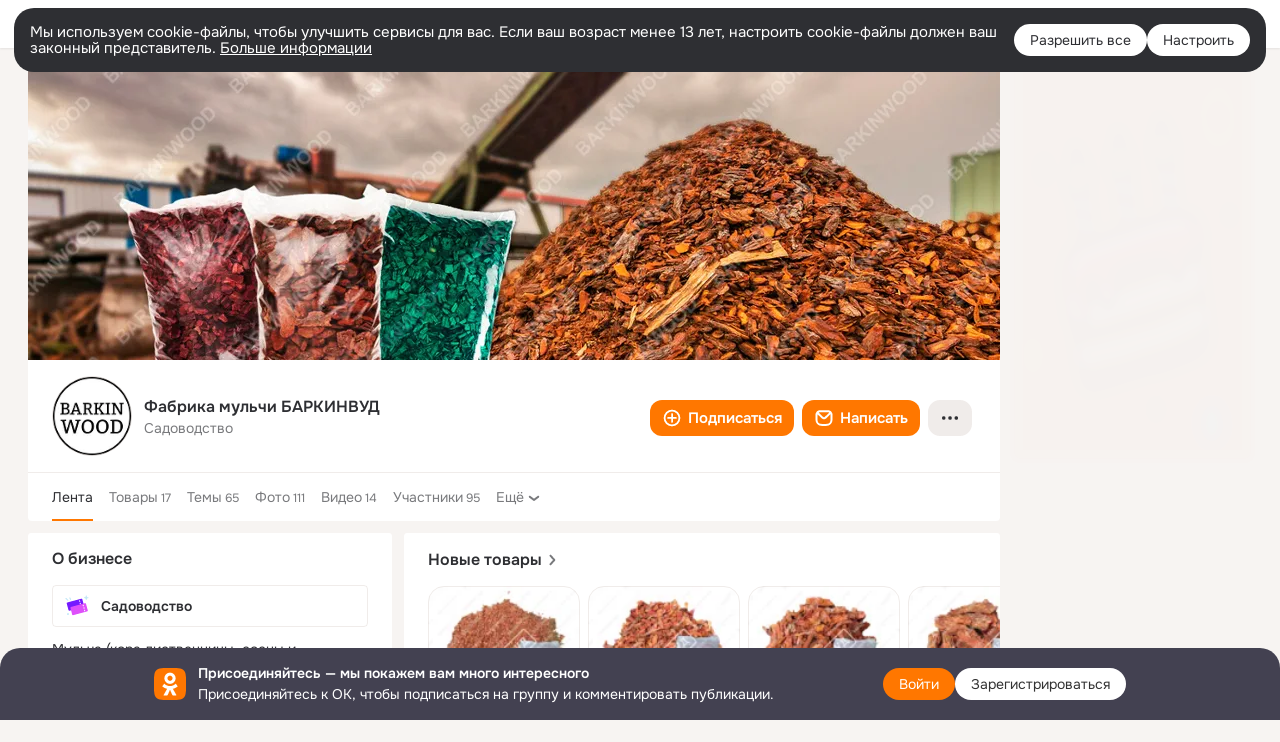

--- FILE ---
content_type: text/html;charset=UTF-8
request_url: https://ok.ru/group/54776415322254
body_size: 58683
content:
<!DOCTYPE html>
<html class="user webkit mac-chrome nottouch small-toolbar mail-ext-toolbar-disabled __ui-theme_colors-update __ui-theme_enabled __ui-theme_light __is-layout-v1 __optimize-mobile-inp" prefix="og: http://ogp.me/ns# video: http://ogp.me/ns/video# ya: http://webmaster.yandex.ru/vocabularies/" lang="ru" data-initial-state-id="anonymGroup" data-use-hook-activator="1" data-stat-id="067000ff-1d7f-4346-8a7a-0ee0a80f2ba4" data-client-state="ms:0;dcss:0;mpv2:1;dz:0" data-network-errors=""><head><!-- META START --><meta http-equiv="Content-Type" content="text/html; charset=UTF-8"></meta><meta http-equiv="X-UA-Compatible" content="IE=edge"></meta><title>Группа Фабрика мульчи БАРКИНВУД в ОК! Вступай, читай, общайся в ОК (Одноклассники)!</title><meta http-equiv="Cache-Control" content="no-cache"></meta><meta http-equiv="Pragma" content="no-cache"></meta><meta http-equiv="Expires" content="Mon, 26 Jul 1997 05:00:00 GMT"></meta><meta name="referrer" content="origin"></meta><meta name="referrer" content="no-referrer-when-downgrade"></meta><meta name="viewport" content="width=1024"></meta><meta name="skype_toolbar" content="skype_toolbar_parser_compatible"></meta><meta name="title" content="Группа Фабрика мульчи БАРКИНВУД в ОК! Вступай, читай, общайся в ОК (Одноклассники)!"></meta><meta name="description" content="Группа Фабрика мульчи БАРКИНВУД в ОК на 95 участников. Производим и продаём мульчу (кора лиственницы, сосны и декоративная щепа) с БЕСПЛАТНОЙ доставкой в 100+ городов РФ. 📗 Продаём (от 1 шт. по оптовым ценам): ✔️ Мульча (кора лиственницы, сосны и декоративная щепа) ✔️ Грунты для орхидей (качество №1 в РФ) ✔️ Грунты и торф Агробалт, Peter Peat, ГЕРА ✔️ Удобрения ✔️ Средства защиты растений ✔️ Декор для сада Полный каталог на сайте www.barkinwood.ru 🚛 ДОСТАВКА И САМОВЫВОЗ ▪️ Самовывоз в Москве бесплатно (п. Мосрентген) ▪️ Доставляем ежедневно по Москве и МО ▪️ Доставляем бесплатно мульчу в 100+ городов РФ 🎁 ПОДАРКИ ПОДПИСЧИКАМ ▪️ Подарок при первом заказе через Одноклассники ▪️ Накопительные скидки каждому"></meta><link rel="canonical" href="https://ok.ru/group/54776415322254"></link><meta name="application-name" content="OK.RU"></meta><link type="application/atom+xml" rel="alternate" href="https://ok.ru/atom-feed/hobby"></link><link type="application/atom+xml" rel="alternate" href="https://ok.ru/atom-feed/collection"></link><link media="only screen and (max-width: 768px)" rel="alternate" href="https://m.ok.ru/group/54776415322254"></link><link rel="image_src" href="https://i.okcdn.ru/i?r=[base64]"></link><meta property="og:title" content="Группа Фабрика мульчи БАРКИНВУД в ОК! Вступай, читай, общайся в ОК (Одноклассники)!"></meta><meta property="og:description" content="Группа Фабрика мульчи БАРКИНВУД в ОК на 95 участников. Производим и продаём мульчу (кора лиственницы, сосны и декоративная щепа) с БЕСПЛАТНОЙ доставкой в 100+ городов РФ. 📗 Продаём (от 1 шт. по оптовым ценам): ✔️ Мульча (кора лиственницы, сосны и декоративная щепа) ✔️ Грунты для орхидей (качество №1 в РФ) ✔️ Грунты и торф Агробалт, Peter Peat, ГЕРА ✔️ Удобрения ✔️ Средства защиты растений ✔️ Декор для сада Полный каталог на сайте www.barkinwood.ru 🚛 ДОСТАВКА И САМОВЫВОЗ ▪️ Самовывоз в Москве бесплатно (п. Мосрентген) ▪️ Доставляем ежедневно по Москве и МО ▪️ Доставляем бесплатно мульчу в 100+ городов РФ 🎁 ПОДАРКИ ПОДПИСЧИКАМ ▪️ Подарок при первом заказе через Одноклассники ▪️ Накопительные скидки каждому"></meta><meta property="og:url" content="https://ok.ru/group/54776415322254"></meta><meta property="og:site_name" content="OK.RU"></meta><meta property="og:type" content="organization"></meta><meta property="og:image" content="https://i.okcdn.ru/i?r=[base64]"></meta><meta property="og:image:url" content="http://i.okcdn.ru/i?r=[base64]"></meta><meta property="og:image:secure_url" content="https://i.okcdn.ru/i?r=[base64]"></meta><meta name="robots" content="noindex, nofollow"></meta><!-- META END --><script>try { top.location.toString(); if (top != self) { throw new Error(''); } } catch (e) { top.location = location; }</script><script>if(navigator.sendBeacon){ var data = "a=" +JSON.stringify({ startupData: { headBeacon:1 } }) + "&statId=067000ff-1d7f-4346-8a7a-0ee0a80f2ba4"; var headers = { type: 'application/x-www-form-urlencoded' }; var blob = new Blob([data], headers); navigator.sendBeacon('/gwtlog', blob); }</script><script>var swPath = "/app.js";</script><script>if ('serviceWorker' in navigator) { window.addEventListener('load', function(){ navigator.serviceWorker.register(swPath); }); }</script><script>(function(w,d,s,l,i){w[l]=w[l]||[];w[l].push({'gtm.start': new Date().getTime(),event:'gtm.js'});var f=d.getElementsByTagName(s)[0], j=d.createElement(s),dl=l!='dataLayer'?'&l='+l:'';j.async=true;j.src= 'https://www.googletagmanager.com/gtm.js?id='+i+dl;f.parentNode.insertBefore(j,f); })(window,document,'script','dataLayer','GTM-WFHQQ63');</script><link fetchpriority="HIGH" as="image" rel="preload" href="https://i.okcdn.ru/i?r=[base64]"></link><style type="text/css">.hookData { display: none; position: absolute; left: -9999px; }</style><script type="text/javascript">var OK = OK || {}; OK.startupData = OK.startupData || {}; OK.startupData['okHeadStart'] = window.performance.now();</script><link href="//st-ok.cdn-vk.ru/res/css/ncore_dqczfhlr.css" type="text/css" rel="stylesheet" id="lightCoreCss"><link href="//st-ok.cdn-vk.ru/res/css/colors_gzct653y.css" type="text/css" rel="stylesheet"><link href="//st-ok.cdn-vk.ru/res/css/colors.dark_byb9hya0.css" type="text/css" rel="stylesheet"><link href="//st-ok.cdn-vk.ru/res/css/nmain_full_gsbx0k4e.css" type="text/css" rel="stylesheet" id="lightMainCss"><link href="//st-ok.cdn-vk.ru/res/css/nb_brma06lf.css" type="text/css" rel="stylesheet" id="nbCss"><link href="//st-ok.cdn-vk.ru/res/css/nmain_postponed_b33ueg14.css" type="text/css" rel="stylesheet"><link href="//st-ok.cdn-vk.ru/res/css/ncore_postponed_hmjq8l4u.css" type="text/css" rel="stylesheet">
<link href="//i.okcdn.ru" rel="preconnect" crossorigin>
<link href="//dp.okcdn.ru" rel="preconnect" crossorigin>
<link href="//pimg.okcdn.ru" rel="preconnect" crossorigin>
<link href="//st.okcdn.ru" rel="preconnect" crossorigin>
<link href="//i.mycdn.me" rel="preconnect" crossorigin>
<link href="//dp.mycdn.me" rel="preconnect" crossorigin>
<link href="//pimg.mycdn.me" rel="preconnect" crossorigin>
<link href="//st.mycdn.me" rel="preconnect" crossorigin><link href="//st-ok.cdn-vk.ru/res/css/layout_eq1qftsk.css" type="text/css" rel="stylesheet"><link id="css-hacks" type="text/css" href="https://st.okcdn.ru/static/css-hacks/1-0-290/overrides-d7mth5go.css" rel="stylesheet" /><link sizes="16x16" rel="shortcut icon" id="favicon" href="/favicon.ico" type="image/x-icon"></link><link rel="icon" href="/favicon.svg" type="image/svg+xml"></link><link sizes="16x16" rel="icon" href="/res/i/logo_ok_16-r23.png" type="image/png"></link><link sizes="32x32" rel="icon" href="/res/i/logo_ok_32-r23.png" type="image/png"></link><link sizes="42x42" rel="icon" href="/res/i/logo_ok_42-r23.png" type="image/png"></link><link rel="apple-touch-icon" href="/res/i/apple-touch-icon_180-r.png"></link><script type="text/javascript">OK.startupData['odklCssGo'] = window.performance.now() - OK.startupData['okHeadStart'];</script><script src="/res/js/cdnFailover_4CP7LGRS.js"></script><script>OK.initCdnFailover({"mainCdn":"https://st-ok.cdn-vk.ru/","fallbackCdn":"//st.okcdn.ru/","responseThreshold":5,"cookieName":"fbCdn","cookieVersion":1,"maxCookieAge":"86400","autoRefresh":true,"logType":["DETECT","SWITCH_TO_FALLBACK"],"ignorePaths":[]}, '067000ff-1d7f-4346-8a7a-0ee0a80f2ba4');</script><script type="text/javascript">var pageCtx={0:0,regJsSrc:"res/js/scriptReg_n9opvjtd.js",giftsJsSrc:"res/js/scriptGifts_lq4o6kpi.js",textareaJsSrc:"res/js/textarea_coic2mq7.js",photoUploaderJsSrc:"res/js/photoUploader_ncxx4nwz.js",abstractHooksSrc:"res/js/abstractHooks_dnvxknvg.js",bottomJsSrc:"res/js/scriptBottom_h4t6y3sm.js",promoAppJsSrc:"res/js/scriptPromoApp_bigrfbkd.js",appEditJsSrc:"res/js/scriptAppEditForm_hplvycpm.js",cdnNodeSrc:"static/cdn/cdn.js?timestamp=1768698512112",gwtHash:"e9319a77T1768390814563",isAnonym:true,path:"/group/54776415322254",state:"st.cmd=anonymGroup&amp;st.groupId=54776415322254",staticResourceUrl:"//st-ok.cdn-vk.ru/",youlaApps:"youla,youla_test,sport2018,youla_stage,pandao,masters,get-ok-back-in-games"};</script>
<script src="//st-ok.cdn-vk.ru/res/js/require-2.1.11_kyyqpj4q.js"></script><script src="//st-ok.cdn-vk.ru/res/js/tracerPlaceholder_chnrkzcc.js"></script><script crossorigin="" onload="this.setAttribute('data-loaded', 'true')" src="//st-ok.cdn-vk.ru/res/js/polyfillsModern_e3tho29n.js" id="polyfills-modern-script" type="module"></script><script nomodule="" onload="this.setAttribute('data-loaded', 'true')" src="//st-ok.cdn-vk.ru/res/js/polyfills_o1rpjju0.js" id="polyfills-script"></script><script src="//st-ok.cdn-vk.ru/res/js/classic_huf3w47m.js"></script><script>(function(m,e,t,r,i,k,a) { m[i]=m[i] || function() { (m[i].a = m[i].a || []).push(arguments); }; m[i].l = 1 * new Date(); k = e.createElement(t), a = e.getElementsByTagName(t)[0], k.async = 1, k.id = "metrica-script"; k.src = r, a.parentNode.insertBefore(k,a); })(window, document, "script", "https://mc.yandex.ru/metrika/tag.js", "ym"); window.ymCounterId = 87663567; ym("87663567", "init", { clickmap: true, trackLinks: true, accurateTrackBounce: true });</script><noscript><div><img src="https://mc.yandex.ru/watch/87663567" alt="" style="position:absolute; left:-9999px;"></div></noscript><script>(function (d, w, id) { if (d.getElementById(id)) return; var ts = d.createElement("script"); ts.type = "text/javascript"; ts.async = true; ts.id = id; ts.src = "https://top-fwz1.mail.ru/js/code.js"; var f = function () { var s = d.getElementsByTagName("script")[0]; s.parentNode.insertBefore(ts, s); }; if (w.opera == "[object Opera]") { d.addEventListener("DOMContentLoaded", f, false); } else { f(); } })(document, window, "tmr-code"); window._tmrCounterId = 87663567; var _tmr = window._tmr || (window._tmr = []);</script><noscript><div><img src="https://top-fwz1.mail.ru/counter?id=87663567;js=na" alt="Top.Mail.Ru" style="position:absolute;left:-9999px;"></div></noscript><link fetchpriority="AUTO" rel="stylesheet" href="//st-ok.cdn-vk.ru/res/react/components_cb329a77.css" type="text/css"></link><link fetchpriority="AUTO" rel="stylesheet" href="//st-ok.cdn-vk.ru/res/react/layers_layer-arrow-button_6f20a833.css" type="text/css"></link><link fetchpriority="AUTO" rel="stylesheet" href="//st-ok.cdn-vk.ru/res/react/layers_layer-close-button_bcd28378.css" type="text/css"></link><link fetchpriority="AUTO" rel="stylesheet" href="//st-ok.cdn-vk.ru/res/react/search_toolbar-search_885abbab.css" type="text/css"></link><link fetchpriority="AUTO" rel="stylesheet" href="//st-ok.cdn-vk.ru/res/react/layers_layer-loader_7b30f27c.css" type="text/css"></link><link fetchpriority="AUTO" rel="stylesheet" href="//st-ok.cdn-vk.ru/res/react/auth-login_auth-login-popup_78535c44.css" type="text/css"></link><link fetchpriority="AUTO" rel="stylesheet" href="//st-ok.cdn-vk.ru/res/react/auth-login_auth-login-banner_c47c58fd.css" type="text/css"></link><link fetchpriority="AUTO" as="script" rel="preload" href="//st-ok.cdn-vk.ru/res/js/screens_hv6rcwzj.js"></link><link fetchpriority="AUTO" as="script" rel="preload" href="//st-ok.cdn-vk.ru/res/js/storage_mfz9olal.js"></link><link fetchpriority="AUTO" as="script" rel="preload" href="//st-ok.cdn-vk.ru/res/js/StatLogger_muj86wqu.js"></link><link fetchpriority="AUTO" as="script" rel="preload" href="//st-ok.cdn-vk.ru/res/js/environment_n9tcq4ka.js"></link><link fetchpriority="AUTO" as="script" rel="preload" href="//st-ok.cdn-vk.ru/res/js/stringUtils_o0ehtgie.js"></link><link fetchpriority="AUTO" as="script" rel="preload" href="//st-ok.cdn-vk.ru/res/js/OKVideo_dy85iost.js"></link><link fetchpriority="AUTO" as="script" rel="preload" href="//st-ok.cdn-vk.ru/res/js/cookie_n3q7bswl.js"></link><link fetchpriority="AUTO" as="script" rel="preload" href="//st-ok.cdn-vk.ru/res/js/vanilla_i4ia9ln0.js"></link><link fetchpriority="AUTO" as="script" rel="preload" href="//st-ok.cdn-vk.ru/res/js/GwtExperimentsCfg_g93c6dn5.js"></link><link fetchpriority="AUTO" as="script" rel="preload" href="//st-ok.cdn-vk.ru/res/js/GwtConfig_i86bns5w.js"></link><link fetchpriority="AUTO" as="script" rel="preload" href="//st-ok.cdn-vk.ru/res/js/PackageRegistry_klpu9ibn.js"></link><link fetchpriority="AUTO" as="script" rel="preload" href="//st-ok.cdn-vk.ru/res/js/AjaxNavigationLog_oxmn9133.js"></link><link fetchpriority="AUTO" as="script" rel="preload" href="//st-ok.cdn-vk.ru/res/js/HookActivator_f36d65yb.js"></link><link fetchpriority="AUTO" as="script" rel="preload" href="//st-ok.cdn-vk.ru/res/js/NewsFetchCoordinator_k5efdfyr.js"></link><link fetchpriority="AUTO" as="script" rel="preload" href="//st-ok.cdn-vk.ru/res/js/dateTimeUtils_h6d11sjo.js"></link><link fetchpriority="AUTO" as="script" rel="preload" href="//st-ok.cdn-vk.ru/res/js/pts_n020lgvf.js"></link><script type="text/javascript">window.inline_resources = {};
window.inline_resources.pms={};
window.inline_resources.pms['tracerConfiguration']={"data":"{\"diffHtmlMaxShowedLengthPart\":300,\"isOutputReactDiffHtmlToConsoleEnabled\":false,\"diffHtmlViewedPart\":0.3,\"logHTMLErrorsComponentList\":[\"image-layer\",\"auth-login-banner\",\"fixed-promo-banner\",\"video-upload-block\",\"video-search-result\",\"video-navigation-block\",\"video-search-input\",\"recommendations-block\",\"groups-join-component\",\"group-author\",\"portal-search\",\"anonym-content-search\",\"toolbar-search\",\"anonym-main-menu\",\"anonym-user-head\",\"anonym-user-root\",\"alternative-content-block\",\"ads-manager-table\",\"posting-form-dropdown\",\"layer-close-button\",\"photo-settings\",\"layer-arrow-button\",\"hybrid-feed-filter\",\"today-page\"]}","$Hash$":"1271023923"};
window.inline_resources.pms['accessibilityConfiguration']={"data":"{\"isElementsSemanticOrderEnabled\":true,\"isTextInLabelForSearchInputsEnabled\":true,\"isRoleOnIconEnabled\":true,\"isInvisibleHeadingEnabled\":true,\"isRoleOnButtonEnabled\":true,\"areAccessibleTabMenusEnabled\":true,\"isA11yHeadingEnabled\":true,\"areSemanticTagsWithRolesEnabled\":true,\"areAccessibleDropDownMenusEnabled\":true,\"areAccessibleModalsEnabled\":true,\"isAriaLabelOnInteractiveElementsEnabled\":true,\"isAccessibleToolbarEnabled\":true}","$Hash$":"146039979"};
window.inline_resources.pms['layoutConfiguration']={"data":"{\"iconsInRightColumnDisabled\":true,\"isRedesignCommonComponent\":true,\"isRedesignLoader\":true}","$Hash$":"1129174152"};
window.inline_resources.pms['loginPopupConfig']={"data":"{\"isEnabled\":true,\"getPopupTextByAction\":{\"User_Feed\":\"intent-user-feed\",\"ContentSearch_Survey\":\"intent-content-search-survey\",\"Video_StartOnline\":\"intent-video-start-online\",\"User_SeeMusic\":\"intent-user-see-music\",\"Group_Report\":\"intent-group-report\",\"User_Comment\":\"intent-user-comment\",\"Video_Save\":\"intent-video-save\",\"Music_Play\":\"intent-music-play\",\"User_SendGift\":\"intent-user-send-gift\",\"User_Friends\":\"intent-user-friends\",\"Discussion_Like\":\"intent-discussion-like\",\"User_Subscriptions\":\"intent-user-subscriptions\",\"Group_Likes\":\"intent-group-likes\",\"User_Photos\":\"intent-user-photos\",\"Discovery_LoadMore\":\"intent-discovery-load-more\",\"Video_Comment\":\"intent-video-comment\",\"Hobby_Bookmark\":\"intent-hobby-bookmark\",\"Group_Reshare\":\"intent-group-reshare\",\"Video_Report\":\"intent-video-report\",\"User_Report\":\"intent-user-report\",\"ContentSearch_PlayMusic\":\"intent-content-search-play-music\",\"User_Profile\":\"intent-user-profile\",\"User_EnterGroup\":\"intent-user-enter-group\",\"Group_Enter\":\"intent-group-enter\",\"Hobby_AddQAPost\":\"intent-hobby-add-qa-post\",\"Hobby_Like\":\"intent-hobby-like\",\"User_Subscribe\":\"intent-user-subscribe\",\"User_Statuses\":\"intent-user-statuses\",\"User_SendMoney\":\"intent-user-send-money\",\"Video_Comments\":\"intent-video-comments\",\"Video_Upload\":\"intent-video-upload\",\"User_Write\":\"intent-user-write\",\"Video_Likes\":\"intent-video-likes\",\"Group_Reshares_Count\":\"intent-group-reshares-count\",\"Hobby_AddPost\":\"intent-hobby-add-post\",\"Music_Comment\":\"intent-music-comment\",\"User_Subscribers\":\"intent-user-subscribers\",\"Group_Links\":\"intent-group-links\",\"Hobby_Subscribe\":\"intent-hobby-subscribe\",\"Gifts_Send\":\"intent-gifts-send\",\"User_PlayMusic\":\"intent-user-play-music\",\"User_Add\":\"intent-user-add\",\"Video_Reshares\":\"intent-video-reshares\",\"Video_More\":\"intent-video-more\",\"Games_Play\":\"intent-game-play\",\"Group_Like\":\"intent-group-like\",\"Hobby_Complain\":\"intent-hobby-complain\",\"Gifts_Choose\":\"intent-gifts-choose\",\"Group_Comment\":\"intent-group-comment\",\"Default\":\"intent-common\",\"User_Gifts\":\"intent-user-gifts\",\"User_SeeGroups\":\"intent-user-see-groups\",\"User_Videos\":\"intent-user-videos\",\"User_Apps\":\"intent-user-apps\",\"User_Adverts\":\"intent_user_adverts\",\"Hobby_Share\":\"intent-hobby-share\",\"Reaction\":\"intent-reaction\"},\"getAuthLocationPrefixByStateIdMap\":{\"anonymFriendAltGroup\":\"anonym.sign_in\",\"anonymMusicCollection\":\"anonym.sign_in\",\"anonymFriendFriend\":\"anonym.sign_in\",\"anonymGiftsCatalog\":\"anonym.sign_in\",\"anonymSearchResult\":\"anonym.sign_in\",\"anonymGroup\":\"anonym.sign_in\",\"anonymFriendSubscribers\":\"anonym.sign_in\",\"anonymHobbySearch\":\"anonym.sign_in\",\"anonymFriendMusic\":\"anonym.sign_in\",\"anonymGroupAlbums\":\"anonym.sign_in\",\"anonymHobby\":\"anonym.sign_in\",\"anonymFriendMain\":\"anonym.sign_in\",\"anonymMusicArtist\":\"anonym.sign_in\",\"anonymFriendPhotos\":\"anonym.sign_in\",\"anonymMusicTrack\":\"anonym.sign_in\",\"anonymHobbyOriginalTutorials\":\"anonym.sign_in\",\"anonymAppsShowcaseHD\":\"anonym.sign_in\",\"anonymHobbyQuestions\":\"anonym.sign_in\",\"anonymFriendProfile\":\"anonym.sign_in\",\"anonymHobbyTutorials\":\"anonym.sign_in\",\"anonymFriendRestricted\":\"anonym.sign_in\",\"anonymGroupPhotos\":\"anonym.sign_in\",\"anonymVideo\":\"anonym.sign_in\",\"discoveryAnonim\":\"anonym.sign_in\",\"anonymHobbyArticles\":\"anonym.sign_in\",\"anonymMain\":\"home\",\"anonymHobbyEvents\":\"anonym.sign_in\",\"anonymUserFriendVideo\":\"anonym.sign_in\",\"anonymFriendSubscriptions\":\"anonym.sign_in\",\"anonymMusicAlbum\":\"anonym.sign_in\",\"anonymHobbyMainPopular\":\"anonym.sign_in\",\"anonymGroupVideoAll\":\"anonym.sign_in\",\"anonymGroupForum\":\"anonym.sign_in\",\"anonymAppMain\":\"anonym.sign_in\",\"anonymGroupCatalog\":\"anonym.sign_in\",\"anonymGroupMembers\":\"anonym.sign_in\",\"anonymContentSearch\":\"anonym.sign_in\",\"anonymFriendAdverts\":\"anonym.sign_in\",\"anonymFriendStatuses\":\"anonym.sign_in\"},\"getAuthLocationPostfixByFormContentTypeMap\":{\"CHOOSE_USER_VKC\":\"choose_user_vkc\",\"LOGIN_FORM_FRIEND\":\"login_form.friend\",\"LOGIN_FORM_GROUP\":\"login_form.group\",\"LOGIN_FORM_CONTENT_SEARCH\":\"login_form.content_search\",\"LOGIN_FORM_HOBBY\":\"login_form.hobby\",\"USER_LIST_REMOVE_DIALOG\":\"user_list.remove_dialog\",\"QR_CODE\":\"qr_code\",\"USER_LIST\":\"user_list\",\"SOC_LOGIN_FORM\":\"soc_login_form\",\"LOGIN_FORM_MUSIC\":\"login_form.music\",\"OFFER_BIND_PROFILE\":\"offer_bind_profile\",\"LOGIN_FORM\":\"login_form\",\"CALL_TO_ACTION\":\"cta\",\"CHOOSE_USER_VKC_REVOKE_NUMBER_DIALOG\":\"choose_user_vkc.revoke_number_dialog\",\"LOGIN_FORM_APPS\":\"login_form.apps\",\"LOGIN_FORM_VIDEOCALLS\":\"login_form.videocalls\",\"LOGIN_FORM_GAMES\":\"login_form.games\",\"CLIENT_LOGIN_FORM_REACT\":\"client_login_form_react\",\"LOGIN_FORM_VIDEO\":\"login_form.video\",\"LOGIN_FORM_BUSINESSMANAGER\":\"login_form.businessmanager\",\"LOGIN_FORM_HELPFAQ\":\"login_form.helpfaq\",\"CLIENT_LOGIN_FORM\":\"client_login_form\",\"LOGIN_FORM_OFFER_RESTORE_DIALOG\":\"login_form.offer_restore_dialog\",\"LOGIN_FORM_USERS_SEARCH\":\"login_form.users_search\",\"LOGIN_FORM_GIFTS\":\"login_form.gifts\"},\"isSocialButtonTooltipEnabled\":false,\"isBlockFormSubmitUntilLoaded\":false,\"isScriptForHandleEventsBeforeReact\":true,\"isShowAsSecondLineInSocialWidget\":true,\"isLoginFormContrastRedesign\":false,\"isQrCodeLoginEnabled\":true,\"getQrCodeRequestInterval\":1000,\"checkTimeout\":\"3000000\",\"isSequentialLoginEnabled\":false,\"wrongPasswordLimit\":3,\"getSupportLinkVkConnect\":\"/dk?cmd=PopLayer\\u0026st.layer.cmd=PopLayerHelpFeedback\\u0026st.layer.dCategory=on\\u0026st.layer.dProblem=on\\u0026st.layer.hCategory=off\\u0026st.layer.categorynew=LOGIN\\u0026st.layer.recrtype=password\\u0026st.layer.anonymForm=on\\u0026st.layer.categoryValue=UNKNOWN\\u0026st.layer.subcategory=VKCONNECT\\u0026st.layer.origin=CONFLICT_VKCONNECT\\u0026st.layer.dSubject=on\\u0026st.layer.hSubject=off\",\"useFormForProfile\":true,\"useFormForProfileAjax\":false,\"clickRepeatsEnabled\":true,\"isVkidLogopassEnabled\":true,\"isVkidHeadsEnabled\":false,\"isVkIdRegistrationEnabled\":false,\"getSupportLink\":\"/dk?cmd=PopLayer\\u0026st.layer.cmd=PopLayerHelpFeedback\\u0026st.layer.categorynew=UNKNOWN\\u0026st.layer.subcategory=UNKNOWN\\u0026st.layer.origin=LOGIN\",\"vkidAppId\":\"7525058\",\"logSavedUsersCount\":true,\"isAuthPopupRedesign2023\":true}","$Hash$":"397164992"};
window.inline_resources.pms['testId']={"data":"{\"enabled\":true}","$Hash$":"1694064573"};
window.inline_resources.pts={};
window.inline_resources.pts['accessibility.ui']={"$Hash$":"3845554910464","spin.status":"Загрузка..."};
window.inline_resources.pts['media-layer-close']={"$Hash$":"3845588268544","close":"Закрыть"};
window.inline_resources.pts['media-layer-arrows']={"forward-video":"Следующее видео","$Hash$":"3845638716416","back-video":"Предыдущее видео","back":"Предыдущая публикация","forward":"Следующая публикация"};
window.inline_resources.pts['accessibility']={"user-config-email-phone-used":"Подтверждение профиля","heading.leftColumn.userPage":"Информация о профиле","heading.switchFeed":"Рекомендации","user-skills-settings":"Бизнес-профиль","link_to_feed":"Перейти к посту","test_item":"Тестовое слово","user-profile-settings-mrb":"Публичность","aria.label.button.shared_album_view":"Просмотрели","business-profile-merchant-registration-application":"Прием платежей в ОК","heading.additionalFeatures":"Дополнительные возможности","aria.label.button.pin":"Вас отметили","aria.label.button.close":"Закрыть","aria.label.photoCard.link":"Фото","aria.label.open.mediatopic.link":"Открыть топик","aria.label.open":"Открыть","heading.photos":"Ваши фото","heading.modal":"Модальное окно","video.nextBanner":"Следующий баннер","heading.myfriends":"Ваши друзья","aria.label.feed.image.open":"Открыть картинку","group-tags":"Ключевые слова","my-friends":"Мои друзья","middle_column_menu":"Меню в средней колонке","portal":"По порталу","heading.filter":"Фильтр","user-config-password-enter-phone":"Подтверждение профиля","heading.mainFeed":"Основная лента","aria.label.button.remove.story":"Удалить элемент истории","heading.breadcrumbs":"Навигационная цепочка","aria.label.open.photo.link":"Открыть фотографию","user-location-history":"История посещений","user-config-email-enter-code":"Подтверждение профиля","all-subscriptions":"Подписки пользователя [owner]","altCloseImage":"Закрыть","ui.spin.status":"Загрузка...","progressbar_photo":"Статус загрузки фото","aria.label.clear_field":"Очистить поле","user-config-password-enter-code":"Подтверждение профиля","biz-apps-all":"Все приложения ","heading.gifts":"Подарки","aria.label.component.reactions.like":"Поставить класс","go_to_profile":"Перейти в запомненный профиль","user-config-email-enter-email-code":"Подтверждение профиля","video.scrollTop":"К верху страницы","aria.label.button.comment_like":"Оценили комментарий","all-friends":"Друзья пользователя [owner]","aria.label.button.dailyphoto_view":"Просмотрели","remove_remembered_profile":"Удалить профиль из запомненных","user-config-password-phone-used":"Подтверждение профиля","aria.label.online.status.mobile":"Онлайн с телефона","aria.label.button.comment_like_on_behalf_of_group":"Оценили комментарий","aria.label.album.link":"Открыть альбом","user-config-password-revoke-phone":"Подтверждение профиля","movie_duration":"Продолжительность видео","aria.label.button.comment_group_mention":"Упомянули","aria.label.component.reactions.unlike":"Снять класс","heading.rightColumn":"Правая колонка","anonym_header_logo_link":"На страницу авторизации","aria.label.button.challenge_join":"Присоединились","attach":"Прикрепить","close":"Закрыть","user-photo":"Мои фото","aria.label.button.dailyphoto_vote":"Проголосовали","top_menu":"Верхнее меню","user-notifications-config":"Уведомления и оповещения","heading.aside":"Левая колонка","anonym_footer_menu":"Меню в подвале сайта со списком сервисов","user-config-oauth-mrb":"Сторонние приложения","user-groups":"Мои группы","photo-count":"Одно фото из [count]","heading.leftColumn":"Левая колонка","alt-photo":"Фото","main-feed":"Лента","progressbar_main":"Статус загрузки страницы","user-gifts-settings":"Подарки и платные функции","hide":"Скрыть блок","aria.label.movieCardRedesigned.link":"Смотреть","discovery":"Рекомендации","heading.menu":"Меню","guests-page":"Гости","$Hash$":"3845723131648","turn-to-right":"Следующий элемент","app-showcase":"Игры","video.previousBanner":"Предыдущий баннер","link.open.marathon":"Открыть марафон","left_column_menu":"Меню в левой колонке с разделами","gifts-main":"Подарки","aria.label.button.comment_reshare":"Поделились комментарием","heading.postingForm":"Форма публикации","business-profile-merchant-registration-promotion":"Данные продавца","biz-apps-mine":"Мои приложения","aria.label.button.answer":"Ответили","send-comment":"Отправить комментарий","user-config-password":"Пароль","aria.label.searchLine.close":"Отменить","aria.label.button.show_password":"Посмотреть пароль","logo":"Лого","user-video-settings":"Видео","user-config-email-enter-email":"Подтверждение профиля","count-photos":"[item] фото из [count]","user-config-email-confirm-phone-enter":"Подтверждение профиля","user-photo-settings":"Фото","aria.label.button.poll":"Проголосовали","heading.additionalColumn":"Дополнительная колонка","heading.stub":"Заглушка","search-main":"Поиск","aria.label.button.subscription":"Подписались","payments-main":"Денежные переводы","heading.portlet":"Портлет","aria.label.button.reminder":"Напомнили","aria.label.button.qr_code_auth":"Войти по QR-коду","go_to_group_name":"Перейти в группу [groupName]","business-profile-settings":"Моя страничка","scrollTop":"Прокрутить вверх","aria.label.button.hide_password":"Скрыть пароль","aria.label.online.status.messenger":"Онлайн в мессенджере","heading.feed":"Фид","user-config-email-enter-phone":"Подтверждение профиля","choose-emoji":"Выбрать смайлик","discovery.join-group":"Присоединиться к группе","all-subscribers":"Подписчики пользователя [owner]","link.open.gift":"Сделать подарок","heading.feeds":"Лента постов","user-messages-new-settings":"Сообщения","heading.video":"Видео","aria.label.button.pin_group":"Группу отметили","heading.aboutUser":"Подробная информация о профиле","aria.label.button.pin_comment":"Комментарий закрепили","aria.label.button.sympathy":"Понравилось","aria.label.button.moderation":"Заблокирован модерацией","aria.label.button.comment":"Прокомментировали","aria.label.button.like":"Нравится","video.close":"Закрыть","blacklist-settings":"Черный список","turn-to-left":"Предыдущий элемент","video.banner":"Видеобаннер","aria.label.button.user_topic_views":"Просмотрели","ads-manager":"Рекламный кабинет","aria.label.button.reshare":"Поделились","user-config-email-revoke-phone":"Подтверждение профиля","aria.label.button.photowall_view":"Просмотрели","aria.label.online.status":"Онлайн","discovery.like-component":"Мне нравится","aria.label.onlineIcon":"Онлайн","user-config-mrb":"Основные настройки","aria.label.button.comment_mention":"Упомянули","aria.label.promoAvatarRightColumnPortlet.link":"Новая рамка","heading.portlet.FriendsPromoBannerPortlet":"Дополнительные возможности поиска друзей и включение функции «Невидимка»","biz-apps-main":"Приложения","link.open.game":"Открыть игру","discovery.dislike-component":"Мне не нравится","user-config-password-confirm-phone":"Подтверждение профиля","group-search-filter":"Поиск","video.autoplay":"Автовоспроизведение"};
window.inline_resources.pts['auth-login-banner']={"anonymGroupsMsg":"Присоединяйтесь к ОК, чтобы находить группы по вашим интересам.","$Hash$":"3845559212800","anonymGroupMsg":"Присоединяйтесь к ОК, чтобы подписаться на группу и комментировать публикации.","anonymUserProfileMsg":"Присоединяйтесь к ОК, чтобы посмотреть больше фото, видео и найти новых друзей.","title":"Присоединяйтесь — мы покажем вам много интересного","anonymUserSearchMsg":"Присоединяйтесь к ОК, чтобы посмотреть больше интересных публикаций и найти новых друзей.","anonymVideoMsg":"Присоединяйтесь к ОК, чтобы посмотреть больше интересных видео и найти новых друзей.","anonymGamesMsg":"Присоединяйтесь к ОК, чтобы попробовать новые игры.","enter":"Войти","anonymContentSearchMsg":"Присоединяйтесь к ОК, чтобы посмотреть больше интересных публикаций и найти новых друзей.","anonymGiftsMsg":"Присоединяйтесь к ОК, чтобы отправить открытку друзьям.","anonymMusicMsg":"Присоединяйтесь к ОК, чтобы послушать музыку и сохранить песни в своём профиле.","register":"Зарегистрироваться"};
window.inline_resources.pts['auth-login-popup']={"intent-group-like":"Чтобы поставить класс, войдите в ОК","button-enter-short":"Войти","intent-user-gifts":"Чтобы посмотреть подарки пользователя, войдите в ОК.","intent-video-likes":"Чтобы узнать, кто ставил классы, войдите в ОК.","intent-content-search-play-music":"Чтобы прослушать песню, войдите в ОК.","seq-login-button-continue":"Продолжить","login_or_reg":"или","qrcode.heading":"Вход по QR-коду","restore.description":"Кажется, что вы не можете ввести правильный телефон, почту или пароль. Хотите восстановить ваш аккаунт?","intent-music-comment":"Чтобы оставить комментарий, войдите в ОК.","captcha_empty":"Введите проверочный код","intent-video-comments":"Чтобы посмотреть комментарии, войдите в ОК.","phone-will-be-revoked":"Номер занят","intent-user-enter-group":"Чтобы вступить в эту группу, войдите в ОК.","qrcode.button.tooltip":"Войти по QR-коду","intent-user-videos":"Чтобы посмотреть видео этого пользователя, войдите в ОК.","intent-user-subscriptions":"Чтобы посмотреть подписки этого пользователя, войдите в ОК.","intent-group-comment":"Чтобы оставить комментарий, войдите в ОК.","intent-user-reshare":"Чтобы поделиться публикацией, войдите в ОК.","intent-user-play-music":"Чтобы прослушать песню, войдите в ОК.","seq-login-form-title-enter":"Вход в профиль ОК","intent-game-play":"Чтобы поиграть в эту игру, войдите в ОК.","intent-video-more":"Чтобы узнать больше о видео, войдите в ОК.","popup-title":"Вход в ОК","intent-user-friends":"Чтобы посмотреть друзей этого пользователя, войдите в ОК.","intent-user-report":"Чтобы пожаловаться на этого пользователя, войдите в ОК.","tab-bind-profile":"Привязать профиль","intent-video-bookmark":"Чтобы добавить видео в закладки, войдите в ОК.","label-login":"Телефон или адрес эл. почты","captcha_refresh":"Показать другой код","anonymWriteMessageToGroupLayerText":"Чтобы написать сообщение в эту группу, войдите в ОК.","agreement-link-label":"регламентом","intent-hobby-add-post":"Чтобы рассказать о своём увлечении, войдите в ОК","intent-content-search-survey":"Чтобы участвовать в опросе, войдите в ОК.","intent-video-upload":"Чтобы загрузить видео, войдите в ОК.","auth-login-popup.login_or_reg":"или","intent-video-start-online":"Чтобы запланировать трансляцию, войдите в ОК.","add-profile":"Добавить профиль","intent-hobby-subscribe":"Чтобы подписаться на этого автора, войдите в ОK","intent-hobby-bookmark":"Чтобы добавить в закладки, войдите в ОК","qrcode.article-aria-label":"Окно для авторизации по QR-коду","not-my-profile":"Нет, это не мой профиль","button.enter.to.profile":"Войти в профиль","intent-group-report":"Чтобы пожаловаться на эту группу, войдите в ОК.","intent-user-send-money":"Чтобы перевести деньги этому пользователю, войдите в ОК.","qrcode.img-alt":"Изображение QR-кода для сканирования","intent-user-profile":"Чтобы подробнее посмотреть профиль этого пользователя, войдите в ОК.","intent-user-write":"Чтобы написать сообщение этому пользователю, войдите в ОК.","profile-delete-desc":"Чтобы войти в профиль после удаления, потребуется ввести логин и пароль","add-user-title":"Добавить \u003Cbr\u003E профиль","tab-profiles-new":"Аккаунты","profile-delete-article-aria":"Окно подтверждения удаления сохраненного профиля","intent-user-subscribe":"Чтобы подписаться на этого пользователя, войдите в ОК.","intent-group-likes":"Чтобы узнать, кто ставил классы, войдите в ОК.","delete-profile":"Удалить из списка","intent-group-links":"Чтобы посмотреть все ссылки на группы, войдите в ОК.","forgot-password":"Не получается войти?","intent-user-comment":"Чтобы оставить комментарий, войдите в ОК.","login-with-footer":"Войти через","create-new-profile":"Создать новый профиль","intent-video-save":"Чтобы добавить видео в закладки, войдите в ОК.","intent-gifts-send":"Чтобы отправить открытку друзьям, войдите в ОК.","captcha_invalid":"Неверный проверочный код","intent-user-statuses":"Чтобы посмотреть ленту этого пользователя, войдите в ОК.","button.continue.login.process":"Продолжить","qrcode.open-camera":"Откройте камеру телефона и отсканируйте этот QR-код","intent-group-reshares":"Чтобы посмотреть, кто поделился, войдите в ОК","seq-login-button-enter":"Войти в профиль","return":"Вернуться","profiles-subtitle":"Чтобы войти, нажмите на фото или имя","register":"Зарегистрироваться","pp-link-label":"политикой конфиденциальности","intent-user-see-groups":"Чтобы посмотреть группы этого пользователя, войдите в ОК.","$Hash$":"3845804338688","phone-will-be-revoked-description":"Этот номер записан на другого пользователя OK. Если вы хотите перевести номер на себя, нажмите Подтвердить. ","intent-user-subscribers":"Чтобы посмотреть подписчиков этого пользователя, войдите в ОК.","header-landing-small-text":"Вход","error-message.unknown":"Что-то пошло не так. Попробуйте позже.","login_saved-fail":"Данные для входа устарели. Введите логин и пароль","intent-group-reshare":"Чтобы поделиться публикацией, войдите в ОК.","button-enter":"Войти в Одноклассники","intent-discussion-like":"Чтобы поставить класс на комментарий, войдите в ОК","wrong-password-text":"Кажется, что вы не можете ввести правильный логин или пароль","profiles-title":"Недавно входили с этого компьютера","revoke-phone":"Подтвердить","intent-group-reshares-count":"Чтобы посмотреть, кто поделился, войдите в ОК","intent_user_adverts":"Чтобы посмотреть все товары этого пользователя, войдите в ОК.","vk-bind-text":"Привязать профиль","intent-group-bookmark":"Чтобы добавить в закладки, войдите в ОК","intent-video-watch-later":"Чтобы смотреть отложенные видео, войдите в ОК.","my-profile-button":"Да, это мой профиль","intent-gifts-choose":"Чтобы выбрать открытку, войдите в ОК.","intent-video-skip-movie":"Чтобы убрать видео из рекомендаций, войдите в ОК.","qrcode.button":"Вход по QR-коду","intent-user-photos":"Чтобы посмотреть фотографии этого пользователя, войдите в ОК.","intent-video-reshares":"Чтобы посмотреть, с кем делились публикацией, войдите в ОК.","tab-enter":"Вход","intent-reaction":"Чтобы поставить реакцию, войдите в ОК","qrcode.go-link":"Перейдите по открывшейся ссылке","intent-music-play":"Чтобы послушать музыку, войдите в ОК.","vk-connection-already-binded":"Этот профиль уже связан с другим профилем ВКонтакте. Если вы считаете, что так быть не должно, обратитесь в Службу поддержки.","label-password":"Пароль","tab-profiles":"Список профилей","contact-owner-header-text":"Это ваш профиль?\nЕсли это ваш профиль, вы можете добавить его в VK ID.","intent-group-enter":"Чтобы вступить в эту группу, войдите в ОК.","intent-hobby-add-qa-post":"Чтобы задать вопрос, войдите в ОК","password_empty":"Введите пароль","can-not-enter":"Не получается войти?","qrcode.digest-aria-label":"Код для авторизации по QR-коду","intent-user-send-gift":"Чтобы отправить подарок этому пользователю, войдите в ОК.","apple-bind-notification-text":"Выберите профиль, в который вы хотите входить с помощью Apple ID, или создайте новый","support":"Служба поддержки","qrcode.button-text":"QR-код","user-avatar-add":"Другой профиль","apple-bind-notification-text-login":"Войдите в свой профиль, который вы хотите связать с Apple ID, или создайте новый","no-profile":"Нет профиля в Одноклассниках?","close-layer":"Закрыть","intent-user-add-seqlogin":"Чтобы подружиться с этим пользователем, войдите в\u0026nbsp;ОК","intent-hobby-like":"Чтобы поставить класс, войдите в ОК","profile-delete-header":"Удалить профиль из списка?","profiles-delete-subtitle":"Убрать этот профиль из быстрого доступа?","intent-user-feed":"Чтобы посмотреть все публикации этого пользователя, войдите в ОК.","seq-login-form-title-password":"Введите пароль","register-notice":"Нажимая «Зарегистрироваться», Вы соглашаетесь с [link] и [pplink]","intent-user-see-music":"Чтобы послушать музыку этого пользователя, войдите в ОК.","intent-video-comment":"Чтобы оставить комментарий, войдите в ОК.","intent-hobby-share":"Чтобы поделиться, войдите в ОК","intent-user-apps":"Чтобы посмотреть приложения пользователя, войдите в ОК.","profile-delete-button":"Удалить","restore.button":"Восстановить","label-captcha":"Проверочный код","intent-groups-enter":"Чтобы вступить в эту группу, войдите в ОК.","restore":"Восстановить профиль","tab-bind-profile-login":"Войдите в свой профиль, который вы хотите связать с Apple ID, или создайте новый","intent-common":"Чтобы сделать это, войдите в ОК.","label-social-enter":"Войти через соц. сети","user-avatar-add-new":"Войти в другой аккаунт","restore.heading":"Восстановить аккаунт?","seq-login-label-login-with":"Вход с помощью","intent-user-add":"Чтобы подружиться с этим пользователем, войдите в ОК.","intent-games-play":"Чтобы поиграть в эту игру, войдите в ОК.","qrcode.confirm-login":"Сверьте код авторизации с тем, что указан ниже и подтвердите вход","login_empty":"Введите логин, телефон или почту","intent-discovery-load-more":"Чтобы увидеть больше рекомендаций, войдите в ОК.","profile-delete-img-alt":"Аватар удаляемого сохраненного профиля","intent-video-report":"Чтобы пожаловаться на видео, войдите в ОК.","profiles-delete-title":"Убрать из быстрого доступа","profile-delete-cancel":"Отмена","intent-hobby-complain":"Чтобы пожаловаться на публикацию, войдите в ОК","errors-password-wrong-seqlogin":"Неверно указан логин и/или пароль"};
</script>
</head><body class="h-mod" data-cdn="true" data-module="LogClicks" data-uic="true" data-l="siteInteractionScreen,anonymGroup,outlanderscreen,anonymGroup,outlander,1,stateParams,{&quot;stateId&quot;:&quot;anonymGroup&quot;\,&quot;st-prm_groupId&quot;:&quot;54776415322254&quot;},siteInteraction,1,siteInteractionUid,A"><div class="h-mod" data-module="NavigationHandler"></div><toast-manager data-cfg="tracerConfiguration" data-css="components_cb329a77.css" data-require-modules="OK/ToastManagerEventBuses" data-startup-modules="vendors_96c0234e.js,core-client_357f7844.js,components_71632cb5.js" server-rendering="true" data-bundle-name="toast-manager" class="h-mod toast-manager" data-attrs-types="{}" data-module="react-loader" data-react="toast-manager_51b3f8d0.js"><template style="display:none"></template><section aria-label="Notifications alt+T" tabindex="-1" aria-live="polite" aria-relevant="additions text" aria-atomic="false"></section></toast-manager><div class="h-mod" data-module="ToastManager"></div><bdui-events-adapter data-cfg="tracerConfiguration" data-css="components_cb329a77.css" data-require-modules="OK/BduiEventBuses" data-startup-modules="vendors_96c0234e.js,core-client_357f7844.js,components_71632cb5.js" server-rendering="true" data-bundle-name="bdui-events-adapter" class="h-mod bdui-events-adapter" data-attrs-types="{}" data-module="react-loader" data-react="bdui-events-adapter_8877fecd.js"><template style="display:none"></template></bdui-events-adapter><noscript><iframe src="https://www.googletagmanager.com/ns.html?id=GTM-WFHQQ63" width="0" style="display:none;visibility:hidden" height="0"></iframe></noscript><div class="h-mod" data-module="css-loader" data-url="//st-ok.cdn-vk.ru/res/css/smiles_ltz7o0bl.css"></div><div id="__mf_stub" style="display:none;"></div><div id="__h5hOnly" style="display:none;"></div><div id="_html5audioTest" style="display:none;"></div><div id="__gwt__hd" style="display:none;"></div><div class="h-mod" data-module="PerformanceTimingLogger"></div><div id="hook_Block_Require" class="hookBlock"><script>require.config({"paths":{"REACT/@dzen-sdk/ok-dzen-loader":"res/react/vendor/@dzen-sdk_ok-dzen-loader-1.17.1-amd","REACT/@emotion/is-prop-valid":"res/react/vendor/@emotion_is-prop-valid-1.4.0-amd","REACT/@emotion/memoize":"res/react/vendor/@emotion_memoize-0.9.0-amd","REACT/@ok/bdui-renderer":"res/react/vendor/@ok_bdui-renderer-1.2.2-amd","REACT/react/jsx-runtime":"res/react/vendor/react_jsx-runtime-18.2.0-amd","REACT/react":"res/react/vendor/react-18.2.0-amd","REACT/@ok/common/design-system":"res/react/vendor/@ok_common_design-system-10.6.0-amd","REACT/classnames":"res/react/vendor/classnames-2.5.1-amd","REACT/emoji-regex":"res/react/vendor/emoji-regex-10.3.0-amd","REACT/react-dom":"res/react/vendor/react-dom-18.2.0-amd","REACT/scheduler":"res/react/vendor/scheduler-0.23.2-amd","REACT/react-imask":"res/react/vendor/react-imask-7.6.1-amd","REACT/imask/esm":"res/react/vendor/imask_esm-7.6.1-amd","REACT/imask/esm/imask":"res/react/vendor/imask_esm_imask-7.6.1-amd","REACT/prop-types":"res/react/vendor/prop-types-15.8.1-amd","REACT/react-is":"res/react/vendor/react-is-16.13.1-amd","REACT/object-assign":"res/react/vendor/object-assign-4.1.1-amd","REACT/motion/react":"res/react/vendor/motion_react-12.23.24-amd","REACT/framer-motion":"res/react/vendor/framer-motion-12.23.25-amd","REACT/motion-utils":"res/react/vendor/motion-utils-12.23.6-amd","REACT/motion-dom":"res/react/vendor/motion-dom-12.23.23-amd","REACT/sonner":"res/react/vendor/sonner-2.0.1-amd","REACT/mobx":"res/react/vendor/mobx-4.15.7-amd","REACT/mobx-react":"res/react/vendor/mobx-react-6.3.1-amd","REACT/mobx-react-lite":"res/react/vendor/mobx-react-lite-2.2.2-amd","REACT/@ok/bdui-renderer/dist/bdui-renderer.css":"vendor/@ok_bdui-renderer_dist_bdui-renderer.css-1.2.2.css","REACT/@ok/common":"res/react/vendor/@ok_common-10.6.0-amd","REACT/@ok/common/components":"res/react/vendor/@ok_common_components-10.6.0-amd","REACT/@ok/common/components.web.css":"vendor/@ok_common_components.web.css-10.6.0.css","REACT/@ok/common/components.mob.css":"vendor/@ok_common_components.mob.css-10.6.0.css","REACT/@ok/common/core":"res/react/vendor/@ok_common_core-10.6.0-amd","REACT/@ok/common/hooks":"res/react/vendor/@ok_common_hooks-10.6.0-amd","REACT/@ok/common/models":"res/react/vendor/@ok_common_models-10.6.0-amd","REACT/@ok/common/utils":"res/react/vendor/@ok_common_utils-10.6.0-amd","REACT/@ok/common/modules":"res/react/vendor/@ok_common_modules-10.6.0-amd","REACT/@ok/common/interfaces":"res/react/vendor/@ok_common_interfaces-10.6.0-amd","REACT/@ok/common/design-system.web.css":"vendor/@ok_common_design-system.web.css-10.6.0.css","REACT/@ok/common/design-system.mob.css":"vendor/@ok_common_design-system.mob.css-10.6.0.css","REACT/@ok/common/worklets":"res/react/vendor/@ok_common_worklets-10.6.0-amd","REACT/@ok/common/silver-age-design-system":"res/react/vendor/@ok_common_silver-age-design-system-10.6.0-amd","REACT/@ok/common/silver-age-design-system.web.css":"vendor/@ok_common_silver-age-design-system.web.css-10.6.0.css","REACT/@ok/common/silver-age-design-system.mob.css":"vendor/@ok_common_silver-age-design-system.mob.css-10.6.0.css","REACT/@vk-ecosystem/sdk":"res/react/vendor/@vk-ecosystem_sdk-0.4.8-amd","REACT/crypto-js/enc-base64":"res/react/vendor/crypto-js_enc-base64-4.2.0-amd","REACT/crypto-js/sha256":"res/react/vendor/crypto-js_sha256-4.2.0-amd","REACT/@vk-ecosystem/skvoznoy-odkl":"res/react/vendor/@vk-ecosystem_skvoznoy-odkl-1.1.21-amd","REACT/@vkontakte/vkui":"res/react/vendor/@vkontakte_vkui-7.1.3-amd","REACT/@vkontakte/vkjs":"res/react/vendor/@vkontakte_vkjs-2.0.1-amd","REACT/clsx":"res/react/vendor/clsx-2.1.1-amd","REACT/date-fns":"res/react/vendor/date-fns-4.1.0-amd","REACT/@vkontakte/icons":"res/react/vendor/@vkontakte_icons-2.169.0-amd","REACT/@vkontakte/vkui-floating-ui/core":"res/react/vendor/@vkontakte_vkui-floating-ui_core-Y3JZXKU5-amd","REACT/date-fns/constants":"res/react/vendor/date-fns_constants-4.1.0-amd","REACT/@vkontakte/icons-sprite":"res/react/vendor/@vkontakte_icons-sprite-2.3.1-amd","REACT/@vkontakte/vkui-floating-ui/utils/dom":"res/react/vendor/@vkontakte_vkui-floating-ui_utils_dom-7D7HHSCJ-amd","REACT/@floating-ui/utils":"res/react/vendor/@floating-ui_utils-0.2.9-amd","REACT/@vkontakte/vkui-floating-ui/react-dom":"res/react/vendor/@vkontakte_vkui-floating-ui_react-dom-6JUIYBXQ-amd","REACT/@floating-ui/dom":"res/react/vendor/@floating-ui_dom-1.6.13-amd","REACT/@floating-ui/core":"res/react/vendor/@floating-ui_core-1.6.9-amd","REACT/@floating-ui/utils/dom":"res/react/vendor/@floating-ui_utils_dom-0.2.9-amd","REACT/@vkid/captcha":"res/react/vendor/@vkid_captcha-1.0.3-amd","REACT/@vk-ecosystem/skvoznoy-odkl/dist/index.css":"vendor/@vk-ecosystem_skvoznoy-odkl_dist_index.css-1.1.21.css","REACT/@vkontakte/vkui/dist/vkui.css":"vendor/@vkontakte_vkui_dist_vkui.css-7.1.3.css","REACT/@vkontakte/vkui/dist/components.css":"vendor/@vkontakte_vkui_dist_components.css-7.1.3.css","REACT/@vkontakte/vkui/dist/cssm":"res/react/vendor/@vkontakte_vkui_dist_cssm-7.1.3-amd","REACT/@vkontakte/vkui/dist/cssm/styles/themes.css":"vendor/@vkontakte_vkui_dist_cssm_styles_themes.css-7.1.3.css","REACT/annyang":"res/react/vendor/annyang-2.6.1-amd","REACT/array.prototype.fill":"res/react/vendor/array.prototype.fill-1.0.2-amd","REACT/classnames/index.js":"res/react/vendor/classnames_index.js-2.5.1-amd","REACT/classnames/bind":"res/react/vendor/classnames_bind-2.5.1-amd","REACT/classnames/bind.js":"res/react/vendor/classnames_bind.js-2.5.1-amd","REACT/classnames/dedupe":"res/react/vendor/classnames_dedupe-2.5.1-amd","REACT/classnames/dedupe.js":"res/react/vendor/classnames_dedupe.js-2.5.1-amd","REACT/core":"res/react/vendor/core-KOCNNHAL-amd","REACT/react-dom/client":"res/react/vendor/react-dom_client-18.2.0-amd","REACT/diff":"res/react/vendor/diff-K2JRIP6Y-amd","REACT/motion":"res/react/vendor/motion-12.23.24-amd","REACT/framer-motion/dom":"res/react/vendor/framer-motion_dom-12.23.25-amd","REACT/motion/debug":"res/react/vendor/motion_debug-12.23.24-amd","REACT/framer-motion/debug":"res/react/vendor/framer-motion_debug-12.23.25-amd","REACT/motion/mini":"res/react/vendor/motion_mini-12.23.24-amd","REACT/framer-motion/dom/mini":"res/react/vendor/framer-motion_dom_mini-12.23.25-amd","REACT/motion/react-client":"res/react/vendor/motion_react-client-12.23.24-amd","REACT/framer-motion/client":"res/react/vendor/framer-motion_client-12.23.25-amd","REACT/motion/react-m":"res/react/vendor/motion_react-m-12.23.24-amd","REACT/framer-motion/m":"res/react/vendor/framer-motion_m-12.23.25-amd","REACT/motion/react-mini":"res/react/vendor/motion_react-mini-12.23.24-amd","REACT/framer-motion/mini":"res/react/vendor/framer-motion_mini-12.23.25-amd","REACT/party-js":"res/react/vendor/party-js-2.2.0-amd","REACT/react/jsx-dev-runtime":"res/react/vendor/react_jsx-dev-runtime-18.2.0-amd","REACT/react-dom/server":"res/react/vendor/react-dom_server-18.2.0-amd","REACT/react-dom/server.browser":"res/react/vendor/react-dom_server.browser-18.2.0-amd","REACT/react-dom/server.node":"res/react/vendor/react-dom_server.node-18.2.0-amd","REACT/react-dom/profiling":"res/react/vendor/react-dom_profiling-18.2.0-amd","REACT/react-dom/test-utils":"res/react/vendor/react-dom_test-utils-18.2.0-amd"}});</script><script src="//st-ok.cdn-vk.ru/res/js/require-conf-973c610a590ddd2f7f60a6638a2ed71d.js"></script><script>require.config({"enforceDefine":"false","waitSeconds":0,"map":{"*":{"PTS":"noext!/web-api/pts","OK/messages2/app":"MSG/bootstrap","OK/messages2/toolbar-button":"MSG/bootstrap","OK/messages2/layer":"MSG/bootstrap","OK/MSG/bootstrap":"MSG/bootstrap","OK/alf":"OK/alf2","OK/dailyphoto-model":"dailyphoto-model","OK/dailyphoto-slider":"dailyphoto-slider","OK/dailyphoto-archive":"dailyphoto-archive","OK/dailyphoto-reactions":"dailyphoto-reactions","OK/dailyphoto-autoplay":"dailyphoto-autoplay","OK/dailyphoto/dailyphoto-model":"dailyphoto-model","OK/dailyphoto/dailyphoto-slider":"dailyphoto-slider","OK/dailyphoto/dailyphoto-archive":"dailyphoto-archive","OK/dailyphoto/dailyphoto-reactions":"dailyphoto-reactions","OK/dailyphoto/dailyphoto-autoplay":"dailyphoto-autoplay","OK/dailyphoto/dailyphoto-avatar":"dailyphoto-avatar","OK/dailyphoto/dailyphoto-reshare":"dailyphoto-reshare","OK/adsManager/InputRange":"OK/InputRange","ok-video-player":"one-video-player"}},"paths":{"youtube":"https://www.youtube.com/iframe_api?noext","chromecast":"//st.okcdn.ru/static/hf/cast-sender-v1/cast_sender","adman":"//ad.mail.ru/static/admanhtml/rbadman-html5.min","candy":"//hls.goodgame.ru/candy/candy.min","okVideoPlayerUtils":"//st.okcdn.ru/static/MegaPlayer/10-12-1/okVideoPlayerUtils.min","OK/photowall":"//st.okcdn.ru/static/hf/2018-04-28/photowall","OK/utils/md5":"//st.okcdn.ru/res/js/app/utils/md5","b/messages2":"//st.okcdn.ru/static/messages/1-10-15/messages/bootstrap","b/messages2notifier":"//st.okcdn.ru/static/messages/1-10-15/messages/notifier","MSG":"//st.okcdn.ru/static/messages/res","MSG/bootstrap":"//st.okcdn.ru/static/messages/res/bootstrap-1-10-15","music":"//st.okcdn.ru/static/music","music/bootstrap":"//st.okcdn.ru/static/music/bootstrap.web-1-0-9-1757496654922","OK/MusicTrack":"//st.okcdn.ru/static/music/MusicTrack-12-05-2025-hf","quasi-state":"//st.okcdn.ru/static/dailyphoto/1-12-8/quasi-state/quasi-state","dailyphoto-model":"//st.okcdn.ru/static/dailyphoto/1-12-8/dailyphoto-model/dailyphoto-model","dailyphoto-layer":"//st.okcdn.ru/static/dailyphoto/1-12-8/dailyphoto-layer/dailyphoto-layer","dailyphoto-slider":"//st.okcdn.ru/static/dailyphoto/1-12-8/dailyphoto-slider/dailyphoto-slider","dailyphoto-archive":"//st.okcdn.ru/static/dailyphoto/1-12-8/dailyphoto-archive/dailyphoto-archive","dailyphoto-reactions":"//st.okcdn.ru/static/dailyphoto/1-12-8/dailyphoto-reactions/dailyphoto-reactions","dailyphoto-autoplay":"//st.okcdn.ru/static/dailyphoto/1-12-8/dailyphoto-autoplay/dailyphoto-autoplay","dailyphoto-avatar":"//st.okcdn.ru/static/dailyphoto/1-12-8/dailyphoto-avatar/dailyphoto-avatar","dailyphoto-reshare":"//st.okcdn.ru/static/dailyphoto/1-12-8/dailyphoto-reshare/dailyphoto-reshare","mrg/ads":"//r.mradx.net/img/2D/6DC085","one-video-player":"//st.okcdn.ru/static/one-video-player/0-3-34/one-video-player","OK/DzenLoaderV2":"//st.okcdn.ru/static/hf/2024-09-10-DzenLoaderV2/DzenLoaderV2","OK/react/ReactInitializer":"//st.okcdn.ru/res/js/ReactInitializer-obv7i3u8","OK/EventsCalendarScroll":"//st.okcdn.ru/static/music/res/assets/EventsCalendarScroll-DgWIcgIC"},"config":{"FileAPI":{"staticPath":"//st.okcdn.ru/static/fileapi/2-0-3n18/","imageOrientation":true},"OK/messages/MessagesLayer":{"tns":"//www.tns-counter.ru/V13a****odnoklassniki_ru/ru/UTF-8/tmsec=odnoklassniki_site/"},"OK/cookieBanner":{"expireDate":"Tue, 19 Jan 2038 03:14:07 UTC"},"okVideoPlayerUtils":{"noComscore":true},"OK/messages/MessagesToolbarButton":{"url":"wss://testproxy2.tamtam.chat/websocket"}},"shim":{"youtube":{"exports":"YT"},"chromecast":{"exports":"navigator"},"candy":{"exports":"Candy"},"mrg/ads":{"exports":"MRGtag"}},"bundles":{"b/messages2notifier":["OK/messages2/push"]}}); require.config({"config":{"OK/react-loader":{"retryRequireLoad":3,"alwaysUndefOnError":true}}});require.config({"map":{"*":{"OK/alf":"OK/alf2"}}});require.config({"map":{"*":{"OK/DzenLoader":"OK/DzenLoaderV2"}}});require.config({"map":{"*":{"PTS/messaging.client":"noext!/web-api/pts/messaging.client","PTS":"//st-ok-pts.cdn-vk.ru/web-api/pts"}}});</script><script>require.config({ baseUrl: '//st-ok.cdn-vk.ru/', config: { 'OK/react/ReactResourceResolver': { baseUrl: '//st-ok.cdn-vk.ru/res/react/', separatelyDeployedAppsBaseUrl: '//st-ok.cdn-vk.ru/', defaultAppVersion: 'latest', } } });</script><script>require(['OK/HookActivator'], function(HookActivator) { HookActivator.preActivate(HookActivator.Strategy.HIGHEST); });</script><script>requirejs.onError = function handleRequireError(eo) { 'use strict'; /** * глушим ошибку от библиотеки motion, которая вызывает в рантайме require * https://github.com/motiondivision/motion/issues/3126#issuecomment-2913756579 */ if (eo.message.includes("@emotion/is-prop-valid")) { return; } if (OK.fn.isDebug()) { console.error(eo); } else { OK.Tracer.error(eo); } /** * @param {Error} err */ function parse(err) { var /** @type {string} */ s = '\n', /** @type {RegExp} */ re = /(^|@)\S+\:\d+/, /* FIREFOX/SAFARI */ /** @type {RegExp} */ alt = /\s+at .*(\S+\:\d+|\(native\))/, /* CHROME/IE */ /** @type {string} */ res; if (err.stack.match(alt)) { /* Use alt */ re = alt; } res = err.stack .split(s) .filter(function (line) { return !!line.match(re); }) .join(s); return err + s + res; } var /** @type {Object} */ err = eo.originalError || eo, /** @type {Object} */ r = requirejs.s.contexts._, /** @type {string} */ clob = '', /** @type {string} */ info = '', /** @type {object} */ context = '', /** @type {string[]} */ deps = []; if (eo.requireMap) { context = r.registry[eo.requireMap.id]; deps = context.depMaps.map(function (item) { return item.id; }); info = (context.factory.name || 'anonymous') + ',[' + deps + ']'; /* Function code */ clob = 'Executing ' + context.factory + '\n'; } else { info = eo.requireType + ',[' + eo.requireModules + ']'; } if (err.stack) { clob += parse(err); } else { clob += err + '\n@' + info; } OK.logger.clob('rjs', clob, info, err.name); if (Array.isArray(eo.requireModules)) { eo.requireModules.forEach(function (path) { if (path.indexOf('/res/react') !== -1) { sendReactError(path); } }); } function sendReactError(reactPath) { var clob = 'message=' + err.message + '\n' + 'requireType=' + eo.requireType + '\n' + 'requireModules=' + eo.requireModules.toString() + '\n' + 'stack=' + err.stack; var tagName = reactPath.split('.')[0].split('_')[1]; if (!tagName) { tagName = reactPath; } OK.logger.clob('react-error', clob, tagName, 'react-module-error'); } };</script></div><div id="hook_Block_AppTracer" class="hookBlock"><script>require(['OK/TracerService'], function (module) { module.default.init({"crashToken":"R6AClvRIjAuEzTGz9KZiHE2e3MJRa6Y4vKsyjotnwsS0","buildNumber":"1.1.199","userStatId":"067000ff-1d7f-4346-8a7a-0ee0a80f2ba4","environment":"prod","userId":"0","modules":["LOG","ERROR"],"ignoreErrors":["one-video-player","chrome-extension","ad.mail.ru"],"nonFatalErrors":["ok_ads_in_apps","https://yandex.ru/ads/system/context.js","Failed to register a ServiceWorker","Internal error","Requested device not found","The request is not allowed","NetworkError","network error","Failed to fetch","Load failed","Failed to load"]}); });</script></div><script>require(['OK/wld']);</script><div id="hook_Block_HeadCustomCss" class="hookBlock"><style type="text/css"></style><div class="h-mod" data-module="safe-css-loader" data-url="https://st.okcdn.ru/static/css-hacks/1-0-290/overrides-d7mth5go.css" data-link-id="css-hacks"></div></div><div id="hook_Block_PopLayerPhoto" class="hookBlock"></div><div id="video_all"><div id="hook_Block_PopLayerVideo" class="hookBlock"><div class="hookData h-mod"><script type="text/javascript">OK.loader.use(["OKCustomJs"], function() {OK.Layers.remove("video_player");});</script></div></div><div id="hook_Block_MiniVideoPlayer" class="hookBlock"></div><div id="hook_Block_VideoVitrinaPopup" class="hookBlock"></div><div id="hook_Block_VideoStreamer" class="hookBlock"></div></div><div id="hook_Block_PopLayerMediaTopic" class="hookBlock"><div class="media-layer __process-transparent" role="dialog" aria-modal="true" data-modal-name="mtLayer" tabindex="-1" id="mtLayer"><div class="media-layer_hld"><div onclick="OK.stop(event);" class="media-layer_l"><layer-arrow-button data-cfg="testId,tracerConfiguration" data-css="components_cb329a77.css,layers_layer-arrow-button_6f20a833.css" data-l10n="media-layer-arrows" isleft="true" data-startup-modules="vendors_96c0234e.js,core-client_357f7844.js,components_71632cb5.js" server-rendering="true" data-bundle-name="layers_layer-arrow-button" class="h-mod layers_layer-arrow-button" data-attrs-types="{&quot;isLeft&quot;:&quot;boolean&quot;,&quot;isAutoplayLayer&quot;:&quot;boolean&quot;}" data-module="react-loader" data-react="layers_layer-arrow-button_38776e38.js"><template style="display:none"></template><div class="main__8dnvl tooltip__zb2c9" data-uikit-old="TooltipBase"><div class="wrap__8dnvl"><div class="js-mlr-block arrow-wrapper arrow-wrapper__zb2c9" id="mtLayerBackReact" data-l="t,mtLayerBack" data-tsid="media-topic-layer-back-button"><div class="arw-clean arw-clean__zb2c9"><span class="icon__ijkqc __size-24__ijkqc icon__zb2c9" name="24/ico_back_big_24" size="24" data-icon-name="24/ico_back_big_24"><svg viewBox="0 0 24 24" xmlns="http://www.w3.org/2000/svg">
<path fill-rule="evenodd" clip-rule="evenodd" d="M14.056 2.5993l-8.45902 8.53c-.504.51-.503 1.32.003 1.83l8.45802 8.47c.507.51 1.331.51 1.839.01.507-.51.508-1.33.001-1.84l-7.54402-7.56 7.54702-7.6c.505-.51.502-1.34-.007-1.84-.509-.51-1.333-.51-1.838 0z" class="svg-fill"/>
</svg></span></div></div></div><div role="tooltip" class="tooltip__8dnvl __right__8dnvl __hide__8dnvl exit-done__8dnvl"><div class="container__8dnvl container-left__zb2c9 __free__8dnvl"><div class="content__8dnvl __text-ellipsis__8dnvl">Предыдущая публикация</div><div class="arrow__8dnvl"></div></div></div></div></layer-arrow-button></div><div onclick="OK.stop(event);" class="media-layer_c js-mlr-block"><div class="mlr js-video-scope" id="mtLayerMain"><div id="hook_Block_MediaTopicLayerBody" class="hookBlock"></div></div></div><div class="media-layer_r"><div class="js-mlr-block"><div class="fixed-top-wrapper h-mod __clean" id="scrollToTopMtLayer" data-height="50" data-container="mtLayer" data-module="FixedTopBock"><button class="scroll-arrow __svg __dark __small" aria-label="Прокрутить вверх" tsid="fixed-top-block_button_11b2f9"><svg class="svg-ic svg-ico_up_16" viewBox="0 0 16 16"><path fill-rule="evenodd" clip-rule="evenodd" d="m8.5 4.14.11.07 5.98 4.57a1 1 0 1 1-1.22 1.59L8 6.27l-5.37 4.1a1 1 0 0 1-1.21-1.6l5.97-4.56.1-.06.02-.01.05-.03.11-.04h.01l.01-.01.05-.02.1-.02h.04L7.93 4h.2l.07.02.05.01.06.02h.01a.9.9 0 0 1 .18.08Z" class="svg-fill" />
</svg></button></div></div><layer-arrow-button data-cfg="testId,tracerConfiguration" data-css="components_cb329a77.css,layers_layer-arrow-button_6f20a833.css" data-l10n="media-layer-arrows" isleft="false" data-startup-modules="vendors_96c0234e.js,core-client_357f7844.js,components_71632cb5.js" server-rendering="true" data-bundle-name="layers_layer-arrow-button" class="h-mod layers_layer-arrow-button" data-attrs-types="{&quot;isLeft&quot;:&quot;boolean&quot;,&quot;isAutoplayLayer&quot;:&quot;boolean&quot;}" data-module="react-loader" data-react="layers_layer-arrow-button_38776e38.js"><template style="display:none"></template><div class="main__8dnvl tooltip__zb2c9" data-uikit-old="TooltipBase"><div class="wrap__8dnvl"><div class="js-mlr-block arrow-wrapper arrow-wrapper__zb2c9" id="mtLayerForwardReact" data-l="t,mtLayerForward" data-tsid="media-topic-layer-forward-button"><div class="arw-clean arw-clean__zb2c9"><span class="icon__ijkqc __size-24__ijkqc icon__zb2c9" name="24/ico_right_big_24" size="24" data-icon-name="24/ico_right_big_24"><svg viewBox="0 0 24 24" xmlns="http://www.w3.org/2000/svg">
    <path fill-rule="evenodd" clip-rule="evenodd" d="M9.945 21.4l8.459-8.53c.504-.51.503-1.32-.003-1.83L9.943 2.57a1.306 1.306 0 0 0-1.839-.01 1.303 1.303 0 0 0-.001 1.84l7.544 7.56-7.547 7.6c-.505.51-.502 1.34.007 1.84.509.51 1.333.51 1.838 0z" class="svg-fill"/>
</svg></span></div></div></div><div role="tooltip" class="tooltip__8dnvl __left__8dnvl __hide__8dnvl exit-done__8dnvl"><div class="container__8dnvl container-right__zb2c9 __free__8dnvl"><div class="content__8dnvl __text-ellipsis__8dnvl">Следующая публикация</div><div class="arrow__8dnvl"></div></div></div></div></layer-arrow-button><layer-close-button data-cfg="testId,tracerConfiguration" data-css="components_cb329a77.css,layers_layer-close-button_bcd28378.css" data-l10n="media-layer-close" data-startup-modules="vendors_96c0234e.js,core-client_357f7844.js,components_71632cb5.js" server-rendering="true" data-bundle-name="layers_layer-close-button" class="h-mod layers_layer-close-button" data-attrs-types="{}" data-module="react-loader" data-react="layers_layer-close-button_380cfe3a.js"><template style="display:none"></template><button type="button" class="button-clean__0wfyv js-mlr-block js-mlr-close close-button__70s8k" data-tsid="media-topic-layer-close-button" data-l="t,mtLayerClose" aria-label="Закрыть"><div class="main__8dnvl" data-uikit-old="TooltipBase"><div class="wrap__8dnvl"><span class="icon__ijkqc __size-32__ijkqc close-button-icon__70s8k" name="ico_close_thin_16" size="32" data-icon-name="ico_close_thin_16"><svg viewBox="0 0 16 16" xmlns="http://www.w3.org/2000/svg">
<path fill-rule="evenodd" clip-rule="evenodd" d="M6.4 8l-5.3 5.3c-.5.5-.5 1.2 0 1.7s1.2.5 1.7 0L8 9.7l5.3 5.3c.5.5 1.3.5 1.7 0 .5-.5.5-1.2 0-1.7L9.8 8l5.3-5.3c.5-.5.5-1.3 0-1.7-.4-.5-1.2-.5-1.7 0L8.1 6.3 2.8 1C2.3.5 1.6.5 1 1c-.5.4-.5 1.2 0 1.7L6.4 8z" class="svg-fill"/>
</svg></span></div><div role="tooltip" class="tooltip__8dnvl __left__8dnvl __hide__8dnvl exit-done__8dnvl"><div class="container__8dnvl container__70s8k __free__8dnvl"><div class="content__8dnvl __text-ellipsis__8dnvl">Закрыть</div><div class="arrow__8dnvl"></div></div></div></div></button></layer-close-button><div class="media-layer_banners js-mlr-block"><div class="media-layer_banners_cnt"><div id="hook_Block_ActiveTopicsLayer" class="hookBlock"></div><div id="hook_Block_AnonymMediaTopicLayerAd" class="hookBlock"><div class="hookData"></div><div id="AnonymMediaTopicLayerAdConfig" data-everyNDisplay="2" data-place="ANONYM_MEDIA_LAYER_BANNER"></div></div></div></div></div></div><div class="media-layer_va"></div></div></div><div id="hook_Block_BodySwitcher" class="hookBlock"><div id="hook_Block_UtilBlock" class="hookBlock"><img id="__odkl_aid" class="hookData" src="data:," alt=""></div><div class="hookData"><div id="hook_Cfg_GwtLoggerCfg"><!--{"gwtLogAggregatePeriod":15000,"gUO":["error","msg.typing"],"isGwtLogEnabled":true,"gwtLogOperationsDisabled":[],"isGwtLogStackTraceNum":0,"onBeforeUnloadEnabled":true,"sendOnShowHide":true,"gwtClobOperations":["musicclob.error","messagesLayer","phoneValidationError","error","clob","music","calls","react-error","modules-error","undefined-error","gwt-error","photoLayer-logError","imageLayer-logError","music.runtime.error","adBannerError","promo.feed.11"],"gwtRawOperations":["photo.gif","postingformjs"],"gSTO":["BannerProxy"],"isGwtLogClobEnabled":true,"gwtLogOperations":["messaging","discussions","error","uncaught","notificationauth","videochat","videochatfp","share","pins","clickphotogetlink","musicusage","musicerror","mfe","photo","join","toolbarperformancenim","musicalpresents","present","messages","invitation","inline-comments","suggestionperformance","flash","searchsuggest","musageduration","dynamic-user-load","notifications","postingform","postingformjs","osn","omnicaching","musicrender","musicnoflash","vpl","vpal","search","reveal","poll","mtl","feed","mediatopic","appnotreaction","video","stt","ta","closeable_hook","mcdn","layerManager","mtlayer","appsstats","traceimg","mtplace","jsfeatures","attach","sb","html5","toolbarperformancedisc","mt","asm","click","bday","amsg","push","giftFront","ad","adBannerError","adScriptErrorData","ntf","banner","ads-websdk","GoRec","GoStat","GoSearch","musicclob","capture","faq_feedback","maps","stickyPromoLink","groups","seen","userexperience","ajaxrequestdatatime","feedbackLayer","recovery","messagesLayer","StickerSuggester","nb_error","nb_success","messages-perf","friendStream","growl","new-banners","rb-sync","FAPI","WidgetVideoAdv","msg","webpush","framerate","altFramerate","longtask","react","helpFeedbackForm","searchEntity","searchLocation","searchCard","searchQuery","searchPosition","searchAction","entityId","searchActionTarget","immortalRegiment","challengeContentStream","challenge-content-stream","mall","dnd","PVADV","ui_usage_stat_click","ui_usage_stat_cssload","ui_usage_stat_mousemove","GSW","music","constructor_question_first_answer","constructor_question_second_answer","Skrepochka","VideoAdvLog-1100113920","oldscripts","searchScope","loader","pf_head_cp","right-column-v2","externalMusic","pts","fileapi","smilehelper","GSB","banner.place","startupData","firstInteractive","nav-stat","gdpr_cmp","super-geo-gmaps","dailyphoto","vha_banner_v2","calls","react-error","modules-error","undefined-error","gwt-error","react-render-success","react-render-try","react-init-try","banner-refresh-v2","newUserOp","photoLayer-logError","imageLayer-logError","abp-wl","app","one","dating","flow","support_chat_feedback","like_alt","nps","posting-log","layer","fixed","promo","UrlExtension_JS","ShortLinkHook_JS","metrics","allClicks","modules","toolbarLogoGrowl","dzen","polyfillsLoaded","externalUserIdSync","logInit","navigationToolbar-today_page-growl","formHooks","collection","ds-components","ds-components-new","ds-components-old","client.error","client","render-react-app","img-time-duration","img-time-network","img-time-reqDelay"]}--></div><div id="hook_Cfg_NavigationProgressCfg"><!--{}--></div><div id="hook_Cfg_GwtExperimentsCfg"><!--{"removeUrlExtension":false,"modulesLoggingEnabled":true,"softReload":true,"removeShortLinkHook":false,"alertClientErrorBlackListByPlace":["client.error"],"modulesLoggingPattern":"^(?!.*(ok\\/pts!|ok\\/pms!|web-api\\/|react)).*$","removeFormHooks":false,"alertClientErrorBlackListByOperation":[]}--></div><div id="BanData" class="h-mod" data-module="banners/bannerNew/hooks/BannerNavigationDataProviderHookJs"><!--{"inv":false,"checkViewportThreshold":0.5,"blocks":" ViewportHeightAwareBanner LeftApplicationsBannerBlock RecommendedAppsBannerBlock AnonymFeed EmergedFooterBanner ForthColumnTopBanner FullScreenBanner DiscussionsCfg MessagesAdsPanel RbSyncBlock AppAdPanelBlock RbSyncGoogleBlock AppMainFooterBannerBlock MiniGameMainFooterBannerBlock AppInterstitialBannerRBlock AnonymLeftColumnAd AnonymRightColumnAd AnonymMediaTopicLayerAd ","slotInv":true,"state":"anonymGroup"}--></div><div id="hook_Cfg_BannerConfig"><!--{"nogwt":false,"ce":true,"applicationBannerSlots":{"discussionsTop":532},"dre":false,"timeouts":{"timeout.slot350":60,"timeout.MessagesAdsPanel":60,"timeout.discussionsBanner":60,"timeout.ViewportHeightAwareBanner":60,"transition.default":true,"timeout.default":0,"timeout.ForthColumnTopBanner":60,"timeout.slot4246":60},"adm":{"adfTransportUrl":"https://ad.mail.ru/adf/","maxLatency":500,"heartbeatDelay":150,"url":"https://ad.mail.ru/adq/","concurrency":1,"adqEnabled":true}}--></div></div><div id="topPanel" class="topPanel" data-module=""><div id="hook_Block_Header" class="hookBlock"><div class="toolbar __anonym __global-search-redesign"><div data-l="registrationContainer,anonym.toolbar" data-force="false" class="toolbar_decor"><div class="toolbar_c portal-headline__left"><div class="toolbar_logo-w"><a data-l="t,logo" aria-label="На страницу авторизации" tsid="toolbar_logo" class="toolbar_logo" id="nohook_logo_link" href="/"><div class="toolbar_logo_img"></div></a></div><div class="anon-tb-item-container"><div role="button" class="anon-tb-item search-tb"><div class="toolbar_search __over_notification __redesigned __mini" data-l="t,search" id="toolbar_search"><div class="toolbar_search__hb"><span class="toolbar_search__hl">Свернуть поиск</span><span data-action="collapse" class="toolbar_search__hbi"><svg class="svg-ic svg-ico_right_16" viewBox="0 0 16 16">
<path fill-rule="evenodd" clip-rule="evenodd" d="M5.15511 12.7698l4.733-4.77996-4.731-4.75c-.39-.39-.388-1.03.003-1.42.391-.39 1.024-.39 1.414 0l5.43199 5.46c.388.39.389 1.02.002 1.41L6.57611 14.1698c-.388.4-1.022.4-1.414.01-.392-.39-.396-1.02-.007-1.41z" class="svg-fill"/>
</svg></span></div><toolbar-search data-require-modules="OK/BduiActionsResolver,OK/StatLogger,OK/ToolbarSearchEventBuses,OK/VoiceAssistantEventBuses,OK/theme" mini="true" data-startup-modules="vendors_96c0234e.js,core-client_357f7844.js,components_71632cb5.js" load-static="false" data-bundle-name="search_toolbar-search" data-module="ToolbarReact" data-attrs-types="{&quot;global-search-url-base&quot;:&quot;string&quot;,&quot;mini&quot;:&quot;boolean&quot;}" data-cfg="accessibilityConfiguration,currentUser,layoutConfiguration,searchConfiguration,testId,tooltipsConfiguration,tracerConfiguration" data-css="components_cb329a77.css,search_toolbar-search_885abbab.css" data-lazy-loading="true" data-l10n="accessibility,accessibility.ui,app-card,community-card,friends-count,group-card,gs.toolbar,hobby.client,one.app.community.dk.rdk.gui.templates.util,subscribe-on-group,toolbar-search,ts.cards,user-card,user-card-error,user-relations,user.events,video-album-card" global-search-url-base="/dk?st.cmd=anonymGlobalSearch" server-rendering="true" class="h-mod search_toolbar-search" data-react="search_toolbar-search_2fff15de.js"><template style="display:none"></template><form action="/dk" method="get" role="search" aria-label="toolbar"><input type="hidden" name="st.cmd" value="anonymGlobalSearch"/><span data-l="searchCtx,{&quot;action&quot;:&quot;CLICK&quot;\,&quot;target&quot;:&quot;SEARCH_INPUT&quot;\,&quot;location&quot;:&quot;ANON_GLOBAL_SEARCH&quot;}"><span name="24/ico_search_24" size="24" class="icon__ijkqc __size-24__ijkqc ico-search__4nym2" data-icon-name="24/ico_search_24"><svg viewBox="0 0 24 24" xmlns="http://www.w3.org/2000/svg">
<path fill-rule="evenodd" clip-rule="evenodd" d="M16.62 18.0358l3.65 3.646c.39.39 1.02.39 1.41 0 .39-.39.39-1.024 0-1.414l-3.64-3.646c1.23-1.54 1.97-3.493 1.97-5.618 0-4.96499-4.03-8.99599-9-8.99599-4.95998 0-8.98998 4.031-8.98998 8.99599 0 4.966 4.03 8.997 8.98998 8.997 2.12 0 4.07-.735 5.61-1.965zM11.01 4.00781c3.86 0 7 3.135 7 6.99599 0 3.862-3.14 6.997-7 6.997-3.84998 0-6.98998-3.135-6.98998-6.997 0-3.86099 3.14-6.99599 6.98998-6.99599z" class="svg-fill"/>
</svg></span></span><div class="search-wrapper__4nym2 __mini__4nym2 __hidden__4nym2"></div></form></toolbar-search><svg class="svg-ic svg-ico_loader_16 toolbar_search__loading invisible" viewBox="0 0 67 67"><circle cx="33.3" cy="8.3" r="8.3" class="svg-fill" /><circle cx="33.3" cy="58.3" r="8.3" class="svg-fill" style="fill-opacity:0.48"/><path d="M62.2 16.7c2.3 4 0.9 9.1-3 11.4 -4 2.3-9.1 0.9-11.4-3 -2.3-4-0.9-9.1 3.1-11.4 4-2.3 9.1-0.9 11.4 3.1Z"class="svg-fill" style="fill-opacity:0.16"/><path d="M62.2 50c-2.3 4-7.4 5.4-11.4 3.1 -4-2.3-5.3-7.4-3-11.4 2.3-4 7.4-5.3 11.4-3.1 4 2.3 5.3 7.4 3.1 11.4Z"class="svg-fill" style="fill-opacity:0.32"/><path d="M18.9 41.7c2.3 4 0.9 9.1-3.1 11.4 -4 2.3-9.1 0.9-11.4-3 -2.3-4-0.9-9.1 3.1-11.4 4-2.3 9.1-0.9 11.4 3.1Z"class="svg-fill" style="fill-opacity:0.64"/><path d="M18.9 25c-2.3 4-7.4 5.4-11.4 3.1 -4-2.3-5.3-7.4-3-11.4 2.3-4 7.4-5.3 11.4-3.1 4 2.3 5.4 7.4 3.1 11.4Z"class="svg-fill" style="fill-opacity:0.8"/>
</svg></div></div><div data-l="t,vk_ecosystem" data-pixel="https://trk.mail.ru/i/v5fiy3?mt_idfa=%7Bmt_idfa%7D" class="vk_ecosystem_toolbar h-mod" data-module="VkEcosystem"><button aria-expanded="false" aria-label="Сервисы VK" role="button" type="button" class="toolbar_nav_a toolbar_nav_a__vk_ecosystem __a11y" tsid="vk-ecosystem-toolbar_button_1b779d"><span class="toolbar_nav_i_ic"></span></button><div class="toolbar_dropdown __vk_ecosystem"><div class="vk_ecosystem_cnt"><div class="portlet_h_name_t __vk_ecosystem">Сервисы VK</div><div class="grid __vk_ecosystem"><a data-l="t,portal" rel="noindex, nofollow" href="https://trk.mail.ru/c/jqwff1" class="vk-ecosystem-link __portal" target="_blank" tsid="vk-ecosystem-toolbar_link_c98004"><img src="/res/i/vk/svg/Service_Main.svg" alt="" loading="lazy" class="vk-ecosystem-icon"><span class="vk-ecosystem-label">Mail</span></a><a data-l="t,mail" rel="noindex, nofollow" href="https://trk.mail.ru/c/mdjti3" class="vk-ecosystem-link __mail" target="_blank" tsid="vk-ecosystem-toolbar_link_c98004"><img src="/res/i/vk/svg/Mail.svg" alt="" loading="lazy" class="vk-ecosystem-icon"><span class="vk-ecosystem-label">Почта</span></a><a data-l="t,cloud" rel="noindex, nofollow" href="https://trk.mail.ru/c/zmr9n2" class="vk-ecosystem-link __cloud" target="_blank" tsid="vk-ecosystem-toolbar_link_c98004"><img src="/res/i/vk/svg/Cloud.svg" alt="" loading="lazy" class="vk-ecosystem-icon"><span class="vk-ecosystem-label">Облако</span></a><a data-l="t,calendar" rel="noindex, nofollow" href="https://trk.mail.ru/c/tjj123" class="vk-ecosystem-link __calendar" target="_blank" tsid="vk-ecosystem-toolbar_link_c98004"><img src="/res/i/vk/svg/Calendar.svg" alt="" loading="lazy" class="vk-ecosystem-icon"><span class="vk-ecosystem-label">Календарь</span></a><a data-l="t,notes" rel="noindex, nofollow" href="https://trk.mail.ru/c/rc21q1" class="vk-ecosystem-link __notes" target="_blank" tsid="vk-ecosystem-toolbar_link_c98004"><img src="/res/i/vk/svg/Notes.svg" alt="" loading="lazy" class="vk-ecosystem-icon"><span class="vk-ecosystem-label">Заметки</span></a><a data-l="t,calls" rel="noindex, nofollow" href="https://calls.vk.com/" class="vk-ecosystem-link __calls" target="_blank" tsid="vk-ecosystem-toolbar_link_c98004"><img src="/res/i/vk/svg/Calls.svg" alt="" loading="lazy" class="vk-ecosystem-icon"><span class="vk-ecosystem-label">VK Звонки</span></a><a data-l="t,vk_mail" rel="noindex, nofollow" href="https://trk.mail.ru/c/o9z920" class="vk-ecosystem-link __vk_mail" target="_blank" tsid="vk-ecosystem-toolbar_link_c98004"><img src="/res/i/vk/svg/VK_Mail.svg" alt="" loading="lazy" class="vk-ecosystem-icon"><span class="vk-ecosystem-label">VK Почта</span></a><a data-l="t,tv" rel="noindex, nofollow" href="https://trk.mail.ru/c/rotur8" class="vk-ecosystem-link __tv" target="_blank" tsid="vk-ecosystem-toolbar_link_c98004"><img src="/res/i/vk/svg/TV.svg" alt="" loading="lazy" class="vk-ecosystem-icon"><span class="vk-ecosystem-label">ТВ программа</span></a><a data-l="t,weather" rel="noindex, nofollow" href="https://trk.mail.ru/c/n6l9o1" class="vk-ecosystem-link __weather" target="_blank" tsid="vk-ecosystem-toolbar_link_c98004"><img src="/res/i/vk/svg/Weather.svg" alt="" loading="lazy" class="vk-ecosystem-icon"><span class="vk-ecosystem-label">Погода</span></a><a data-l="t,horoscope" rel="noindex, nofollow" href="https://trk.mail.ru/c/edf872" class="vk-ecosystem-link __horoscope" target="_blank" tsid="vk-ecosystem-toolbar_link_c98004"><img src="/res/i/vk/svg/Horoscope_Blue.svg" alt="" loading="lazy" class="vk-ecosystem-icon"><span class="vk-ecosystem-label">Гороскопы</span></a><a data-l="t,sport" rel="noindex, nofollow" href="https://trk.mail.ru/c/wuejf1" class="vk-ecosystem-link __sport" target="_blank" tsid="vk-ecosystem-toolbar_link_c98004"><img src="/res/i/vk/svg/Sport_Blue.svg" alt="" loading="lazy" class="vk-ecosystem-icon"><span class="vk-ecosystem-label">Спорт</span></a><a data-l="t,answers" rel="noindex, nofollow" href="https://trk.mail.ru/c/eefga9" class="vk-ecosystem-link __answers" target="_blank" tsid="vk-ecosystem-toolbar_link_c98004"><img src="/res/i/vk/svg/Answers.svg" alt="" loading="lazy" class="vk-ecosystem-icon"><span class="vk-ecosystem-label">Ответы</span></a><a data-l="t,vkr" rel="noindex, nofollow" href="https://ads.vk.com/promo/firstbonus?utm_source=ok_main&amp;utm_medium=external&amp;utm_campaign=attraction_vkr&amp;utm_content=promo" class="vk-ecosystem-link __vkr" target="_blank" tsid="vk-ecosystem-toolbar_link_c98004"><img src="/res/i/vk/svg/VKR.svg" alt="" loading="lazy" class="vk-ecosystem-icon"><span class="vk-ecosystem-label">VK Реклама</span></a><a data-l="t,lady" rel="noindex, nofollow" href="https://trk.mail.ru/c/znddo7" class="vk-ecosystem-link __lady" target="_blank" tsid="vk-ecosystem-toolbar_link_c98004"><img src="/res/i/vk/svg/Lady.svg" alt="" loading="lazy" class="vk-ecosystem-icon"><span class="vk-ecosystem-label">Леди</span></a><a data-l="t,vk" rel="noindex, nofollow" href="https://trk.mail.ru/c/xyn8o1?mt_campaign=mainvkmail_ok&amp;mt_adset=&amp;mt_network=1" class="vk-ecosystem-link __vk" target="_blank" tsid="vk-ecosystem-toolbar_link_c98004"><img src="/res/i/vk/svg/VK.svg" alt="" loading="lazy" class="vk-ecosystem-icon"><span class="vk-ecosystem-label">ВКонтакте</span></a><a data-l="t,more" rel="noindex, nofollow" href="https://vk.company/ru/projects/" class="vk-ecosystem-link __more" target="_blank" tsid="vk-ecosystem-toolbar_link_c98004"><svg class="svg-ic svg-More vk-ecosystem-icon" viewBox="0 0 48 48">
<path d="M0 24C0 12.6863 0 7.02944 3.51472 3.51472C7.02944 0 12.6863 0 24 0C35.3137 0 40.9706 0 44.4853 3.51472C48 7.02944 48 12.6863 48 24C48 35.3137 48 40.9706 44.4853 44.4853C40.9706 48 35.3137 48 24 48C12.6863 48 7.02944 48 3.51472 44.4853C0 40.9706 0 35.3137 0 24Z" fill="#836656" fill-opacity="0.12"/>
<path fill-rule="evenodd" clip-rule="evenodd" d="M17.0469 22C18.1509 22 19.0469 22.896 19.0469 24C19.0469 25.104 18.1509 26 17.0469 26C15.9429 26 15.0469 25.104 15.0469 24C15.0469 22.896 15.9429 22 17.0469 22ZM24.0469 22C25.1509 22 26.0469 22.896 26.0469 24C26.0469 25.104 25.1509 26 24.0469 26C22.9429 26 22.0469 25.104 22.0469 24C22.0469 22.896 22.9429 22 24.0469 22ZM31.0469 22C32.1509 22 33.0469 22.896 33.0469 24C33.0469 25.104 32.1509 26 31.0469 26C29.9429 26 29.0469 25.104 29.0469 24C29.0469 22.896 29.9429 22 31.0469 22Z" fill="currentColor"/>

</svg><span class="vk-ecosystem-label">Ещё</span></a></div></div></div></div><div class="anon-tb-login"><a data-module="AuthLoginPopup" href="/group/54776415322254" data-state-params="{&quot;stateId&quot;:&quot;anonymGroup&quot;,&quot;st-prm_groupId&quot;:&quot;54776415322254&quot;}" data-l="t,login" class="button-pro __small __sec h-mod" tsid="toolbar-anonym-template_link_ac6e50">Войти</a></div></div><div id="scrollTest"><div style="overflow-y: scroll;" id="sc"><div id="sch"></div></div></div><script>OK.scrollBar();</script></div></div></div></div><div class="cookies-agreement-notification h-mod" data-module="cookieBanner"><div class="cookies-agreement-notification__content"><div class="cookies-agreement-notification__message">Мы используем cookie-файлы, чтобы улучшить сервисы для вас. Если ваш возраст менее 13 лет, настроить cookie-файлы должен ваш законный представитель. <a href="https://ok.ru/cookiepolicy" class="totalwhite txtdec_under" target="_blank">Больше информации</a></div><div class="cookies-agreement-notification__actions"><button class="button-pro __solid-white cb_accept js-cb_accept" tsid="cookie-banner_button_2e0c18">Разрешить все</button><button class="button-pro __solid-white cb_setup js-cb_setup" data-url="/group/54776415322254?cmd=PopLayer&amp;st.layer.cmd=PopLayerSetupCookies" tsid="cookie-banner_button_7bb084">Настроить</button></div></div></div></div><div id="hook_Block_MainContainer" class="hookBlock"><div id="hook_Block_UpdateScriptMessage" class="hookBlock"><script>function scriptsReload() { var xhttp = new XMLHttpRequest(); xhttp.open("POST", "/gwtlog", true); xhttp.setRequestHeader("Content-Type", "application/x-www-form-urlencoded"); var statId = OK.getStatId(); if (statId) { xhttp.setRequestHeader(OK.STAT_ID_HEADER, statId); } xhttp.send('a=' + JSON.stringify({ oldscripts: { reload:1 } })); xhttp.onload = function() { window.location.reload(); }; }</script></div><div id="mainContainer"><div id="hook_Block_MainContentWrapper" class="hookBlock"><div id="ftPush" class="ft-push"><div id="fourthColumnWrapper"><img src="https://st.okcdn.ru/static/pro3/1-0-101/_storage/i/video/holder_alerts_bd_videocard.png" alt="" aria-hidden="true" class="transparent-banner-over-adv __right-column"><div id="hook_Block_AnonymRightColumnAd" class="hookBlock"><div class="h-mod" data-module="StickyBlock" data-sticky-id="AnonymRightColumnAd" data-sticky-container=".AnonymRightColumnAdStickyContainer"></div><div class="h-mod" data-module="banners/BannerClickLog" data-place="ANONYM_RIGHT_BANNER"><div id="AnonymRightColumnAdInner" class=" h-mod layout-sticky-column AnonymRightColumnAdStickyContainer" data-hook-id="AnonymRightColumnAd" data-module="banners/bannerNew/hooks/BannerHookJs" data-params="{&quot;p&quot;:&quot;4246&quot;,&quot;wfpid&quot;:true,&quot;passWidth&quot;:false,&quot;visible&quot;:true,&quot;act&quot;:false,&quot;la&quot;:false,&quot;wdt&quot;:true,&quot;sz&quot;:&quot;20&quot;,&quot;passHeight&quot;:&quot;true&quot;,&quot;wu&quot;:false,&quot;wv&quot;:true,&quot;wsz&quot;:true}" data-place="ANONYM_RIGHT_BANNER" style=""></div></div><div class="hookData" id="__banner_ANONYM_RIGHT_BANNER"></div></div></div><div class="mainContent_w"><div id="hook_Block_MainContent" class="hookBlock"><div class="h-mod" data-module="LoadMainContentHandler" data-modifiers-add="__is-layout-v1" data-modifiers-remove="__is-layout-v2 __is-layout-v3 __is-layout-v4 __is-layout-v5 __with-anonym-left-column-menu __discovery-anonym" data-state-id="anonymGroup"></div><div data-l="stateParams,{&quot;stateId&quot;:&quot;anonymGroup&quot;\,&quot;st-prm_groupId&quot;:&quot;54776415322254&quot;}"><div class="h-mod" data-module="metrics/MediascopeTracker" data-core-config="{&quot;pingInterval&quot;:30000,&quot;storageKey&quot;:&quot;ms.state&quot;,&quot;isUserAuthorized&quot;:false,&quot;searchParamsToSend&quot;:{&quot;statid&quot;:&quot;067000ff-1d7f-4346-8a7a-0ee0a80f2ba4&quot;,&quot;platform&quot;:&quot;web&quot;},&quot;typeToId&quot;:{&quot;FEED&quot;:2,&quot;GAMES&quot;:3,&quot;HOBBY&quot;:5,&quot;VIDEOS&quot;:4,&quot;MESSAGES&quot;:6,&quot;PLAYER&quot;:8,&quot;OTHER&quot;:7},&quot;isOldBrowserFormatterEnabled&quot;:true}" data-page-logging-config="{&quot;withPageLogging&quot;:true,&quot;currentStateId&quot;:&quot;anonymGroup&quot;,&quot;defaultActivityType&quot;:&quot;OTHER&quot;,&quot;typeToStateId&quot;:{&quot;FEED&quot;:[&quot;anonymGroup&quot;,&quot;userMain&quot;,&quot;userPage&quot;,&quot;friendMain&quot;,&quot;anonymFriendMain&quot;,&quot;altGroupMain&quot;,&quot;discovery&quot;],&quot;GAMES&quot;:[&quot;friendApps&quot;,&quot;bizApps&quot;,&quot;bizAppsMine&quot;,&quot;bizAppsUploaded&quot;,&quot;appMain&quot;,&quot;anonymAppMain&quot;,&quot;miniGameMain&quot;,&quot;anonymMiniGameMain&quot;,&quot;appMainDescription&quot;,&quot;appTouch&quot;,&quot;appLegalDisclaimer&quot;,&quot;appEdit&quot;,&quot;appEditBasic&quot;,&quot;vkMiniApp&quot;,&quot;appsShowcaseHD&quot;,&quot;anonymAppsShowcaseHD&quot;,&quot;appsSearchResultHD&quot;],&quot;HOBBY&quot;:[&quot;helpHobbyAgreement&quot;,&quot;hobby&quot;,&quot;anonymHobby&quot;,&quot;hobbyMainPopular&quot;,&quot;anonymHobbyMainPopular&quot;,&quot;hobbyQuestions&quot;,&quot;anonymHobbyQuestions&quot;,&quot;hobbyArticles&quot;,&quot;anonymHobbyArticles&quot;,&quot;hobbySearch&quot;,&quot;anonymHobbySearch&quot;,&quot;hobbyTutorials&quot;,&quot;hobbyOriginalTutorials&quot;,&quot;anonymHobbyTutorials&quot;,&quot;anonymHobbyOriginalTutorials&quot;,&quot;hobbyEvents&quot;,&quot;anonymHobbyEvents&quot;],&quot;VIDEOS&quot;:[&quot;userVideoSettings&quot;,&quot;userFriendVideoNew&quot;,&quot;anonymUserFriendVideo&quot;,&quot;altGroupVideoAll&quot;,&quot;anonymGroupVideoAll&quot;,&quot;video&quot;,&quot;anonymVideo&quot;],&quot;MESSAGES&quot;:[&quot;userMessagesSettings&quot;],&quot;PLAYER&quot;:[],&quot;OTHER&quot;:[&quot;anonymMain&quot;,&quot;anonymGroupForum&quot;,&quot;anonymGroupMembers&quot;,&quot;userGuests&quot;,&quot;userConfig&quot;,&quot;bookmarks&quot;,&quot;userFriendRequest&quot;,&quot;userOutgoingFriendRequest&quot;,&quot;userFriendSuggest&quot;,&quot;userFriend&quot;,&quot;userSubscribers&quot;,&quot;userAdverts&quot;,&quot;altGroupMusic&quot;,&quot;friendStatuses&quot;,&quot;friendFriend&quot;,&quot;anonymFriendFriend&quot;,&quot;friendSubscribers&quot;,&quot;friendSubscriptions&quot;,&quot;anonymFriendPhotos&quot;,&quot;friendPresentx&quot;,&quot;anonymFriendRestricted&quot;,&quot;friendMusic&quot;,&quot;anonymFriendMusic&quot;,&quot;AgreementLog&quot;,&quot;helpFaq&quot;,&quot;helpAgreementPage&quot;,&quot;helpRtTerms&quot;,&quot;altGroupMain&quot;,&quot;altGroupSettings&quot;,&quot;businessGroupSettings&quot;,&quot;groupSkillsSettings&quot;,&quot;altGroupRights&quot;,&quot;altGroupMessagingRights&quot;,&quot;altGroupDonateSettings&quot;,&quot;altGroupPaidContentSettings&quot;,&quot;altGroupAccountHistory&quot;,&quot;altGroupCallRights&quot;,&quot;altGroupModerators&quot;,&quot;altGroupSettingsApp&quot;,&quot;altGroupMembers&quot;,&quot;altGroupPhotos&quot;,&quot;altGroupMonetization&quot;,&quot;anonymGroupPhotos&quot;,&quot;altGroupForum&quot;,&quot;userAltGroup&quot;,&quot;userGroups&quot;,&quot;userGroupsRequests&quot;,&quot;pendingGroupsRequests&quot;,&quot;userGroupsInvitations&quot;,&quot;bizApps&quot;,&quot;bizAppsMine&quot;,&quot;bizAppsUploaded&quot;,&quot;groupCatalog&quot;,&quot;anonymGroupCatalog&quot;,&quot;friendAltGroup&quot;,&quot;anonymFriendAltGroup&quot;,&quot;userPersonalPhotos&quot;,&quot;userPhotopins&quot;,&quot;userPhotos&quot;,&quot;userAlbumPhotos&quot;,&quot;userAlbumEdit&quot;,&quot;userPhotoRecycleBin&quot;,&quot;searchResult&quot;,&quot;anonymSearchResult&quot;,&quot;anonymContentSearch&quot;,&quot;friendProfile&quot;,&quot;anonymFriendProfile&quot;,&quot;giftsFront&quot;,&quot;anonymGiftsCatalog&quot;,&quot;payments&quot;,&quot;eventsCalendar&quot;,&quot;adsManagerMain&quot;,&quot;dating&quot;]},&quot;typeToLayerId&quot;:{&quot;MESSAGES&quot;:[&quot;messages&quot;],&quot;GAMES&quot;:[&quot;layer_promo&quot;,&quot;app-rate&quot;],&quot;OTHER&quot;:[&quot;discussions&quot;,&quot;layer_notifications&quot;,&quot;feedback&quot;,&quot;mtLayer&quot;,&quot;modal_hook&quot;],&quot;VIDEOS&quot;:[&quot;video_auto_player&quot;]},&quot;layerResetTime&quot;:100}" data-player-logging-config="{&quot;withPlayerLogging&quot;:true,&quot;isEmbeddedPlayer&quot;:false}"></div><div class="h-mod" data-module="metrics/TimespentTracker" data-current-state-id="anonymGroup" data-timespent-account-id="1963260" data-layer-reset-time="100" data-progress-event-ignore-time="1000" data-default-activity-type="OTHER" data-type-to-id="{&quot;PLAYER&quot;:35,&quot;MESSAGES&quot;:37,&quot;GAMES&quot;:34,&quot;VIDEOS&quot;:33,&quot;HOBBY&quot;:79,&quot;OTHER&quot;:36,&quot;FEED&quot;:32}" data-type-to-state-id="{&quot;PLAYER&quot;:[],&quot;MESSAGES&quot;:[&quot;userMessagesSettings&quot;],&quot;GAMES&quot;:[&quot;friendApps&quot;,&quot;appMain&quot;,&quot;appsShowcaseHD&quot;,&quot;anonymAppsShowcaseHD&quot;],&quot;VIDEOS&quot;:[&quot;userVideoSettings&quot;,&quot;userFriendVideoNew&quot;,&quot;anonymUserFriendVideo&quot;,&quot;altGroupVideoAll&quot;,&quot;anonymGroupVideoAll&quot;,&quot;video&quot;,&quot;anonymVideo&quot;],&quot;HOBBY&quot;:[&quot;helpHobbyAgreement&quot;,&quot;hobby&quot;,&quot;anonymHobby&quot;,&quot;hobbyMainPopular&quot;,&quot;anonymHobbyMainPopular&quot;,&quot;hobbyQuestions&quot;,&quot;anonymHobbyQuestions&quot;,&quot;hobbyArticles&quot;,&quot;anonymHobbyArticles&quot;,&quot;hobbySearch&quot;,&quot;anonymHobbySearch&quot;,&quot;hobbyTutorials&quot;],&quot;OTHER&quot;:[&quot;anonymMain&quot;,&quot;anonymGroupForum&quot;,&quot;anonymGroupMembers&quot;,&quot;userGuests&quot;,&quot;userConfig&quot;,&quot;bookmarks&quot;,&quot;userFriendRequest&quot;,&quot;userOutgoingFriendRequest&quot;,&quot;userFriendSuggest&quot;,&quot;userFriend&quot;,&quot;userSubscribers&quot;,&quot;userAdverts&quot;,&quot;altGroupMusic&quot;,&quot;friendStatuses&quot;,&quot;friendFriend&quot;,&quot;anonymFriendFriend&quot;,&quot;friendSubscribers&quot;,&quot;friendSubscriptions&quot;,&quot;anonymFriendPhotos&quot;,&quot;friendPresentx&quot;,&quot;anonymFriendRestricted&quot;,&quot;friendMusic&quot;,&quot;anonymFriendMusic&quot;,&quot;AgreementLog&quot;,&quot;helpFaq&quot;,&quot;helpAgreementPage&quot;,&quot;helpRtTerms&quot;,&quot;altGroupSettings&quot;,&quot;businessGroupSettings&quot;,&quot;groupSkillsSettings&quot;,&quot;altGroupRights&quot;,&quot;altGroupMessagingRights&quot;,&quot;altGroupDonateSettings&quot;,&quot;altGroupPaidContentSettings&quot;,&quot;altGroupAccountHistory&quot;,&quot;altGroupCallRights&quot;,&quot;altGroupModerators&quot;,&quot;altGroupSettingsApp&quot;,&quot;altGroupMembers&quot;,&quot;altGroupPhotos&quot;,&quot;altGroupMonetization&quot;,&quot;anonymGroupPhotos&quot;,&quot;altGroupForum&quot;,&quot;userAltGroup&quot;,&quot;userGroups&quot;,&quot;userGroupsRequests&quot;,&quot;pendingGroupsRequests&quot;,&quot;userGroupsInvitations&quot;,&quot;bizApps&quot;,&quot;bizAppsMine&quot;,&quot;bizAppsUploaded&quot;,&quot;groupCatalog&quot;,&quot;anonymGroupCatalog&quot;,&quot;friendAltGroup&quot;,&quot;anonymFriendAltGroup&quot;,&quot;userPersonalPhotos&quot;,&quot;userPhotopins&quot;,&quot;userPhotos&quot;,&quot;userAlbumPhotos&quot;,&quot;userAlbumEdit&quot;,&quot;userPhotoRecycleBin&quot;,&quot;searchResult&quot;,&quot;anonymSearchResult&quot;,&quot;anonymContentSearch&quot;,&quot;friendProfile&quot;,&quot;anonymFriendProfile&quot;,&quot;giftsFront&quot;,&quot;anonymGiftsCatalog&quot;,&quot;payments&quot;,&quot;eventsCalendar&quot;,&quot;adsManagerMain&quot;,&quot;dating&quot;],&quot;FEED&quot;:[&quot;anonymGroup&quot;,&quot;userMain&quot;,&quot;userPage&quot;,&quot;friendMain&quot;,&quot;anonymFriendMain&quot;,&quot;altGroupMain&quot;,&quot;discovery&quot;]}" data-type-to-layer-id="{&quot;OTHER&quot;:[&quot;discussions&quot;,&quot;layer_notifications&quot;,&quot;feedback&quot;,&quot;mtLayer&quot;,&quot;modal_hook&quot;],&quot;VIDEOS&quot;:[&quot;video_auto_player&quot;],&quot;MESSAGES&quot;:[&quot;messages&quot;]}" data-with-player-logging="true"></div><div id="mainContent" class="layout-container__v1 profile-v2 small-widgets mainContentDoubleColumn gm-cl-aft"><div id="hook_Block_RareContentUnderLayer" class="hookBlock"></div><div id="hook_Block_ProLink" class="hookBlock"></div><div id="hook_Block_DailyRewardBannerNotification" class="hookBlock"></div><div id="hook_Block_MainContentHeader" class="hookBlock"><div id="hook_Block_AltGroupHeader" class="hookBlock"><div data-l="t,main-content-header" class="main-content-header __group-v2 portlet h-mod" data-module="MainContentHeader"><div class="main-content-header_cover"><div id="hook_Block_AltGroupCover" class="hookBlock"><div class="profile-cover" data-l="t,profile-cover" data-cover-id="931983228814" data-cover-index="0" data-cropped="true"><div class="profile-cover-slider" data-cover-index="0"><a data-l="t,preview" href="/barkinwood/album/882281034126/931983228814?cmd=PopLayerPhoto&amp;st.layer.cmd=PopLayerPhoto&amp;st.layer.plc=groupCover&amp;st.layer.photoId=931983228814&amp;st.layer.type=GROUP&amp;st.cmd=anonymGroup&amp;st.groupId=54776415322254&amp;st.layer.lg.ftid=0&amp;st.layer.lg.fp=0" class="preview-link" tsid="profile-cover-view_link_343cf8"></a><img src="https://i.okcdn.ru/i?r=[base64]" alt="" class="profile-cover_img"></div><div class="cover-error-over-msg invisible"></div></div></div></div><div class="main-content-header_data mctc-top"><div class="main-content-header_data_top"><div class="main-content-header_ava"><div id="hook_Block_Avatar" class="hookBlock"><div class="entity-avatar"><div class="group-avatar __rounded __v3" id="group-avatar-7208263444"><img class="group-avatar_img" src="https://i.okcdn.ru/i?r=[base64]" alt="Фабрика мульчи БАРКИНВУД" width="80" height="80" loading="lazy"><a href="/dk?cmd=PopLayerPhoto&amp;st.layer.cmd=PopLayerPhoto&amp;st.layer.plc=groupAvatar&amp;st.layer.photoId=917224407182&amp;st.layer.type=GROUP&amp;st.cmd=anonymGroup&amp;st.groupId=54776415322254&amp;st.layer.lg.ftid=0&amp;st.layer.lg.fp=0&amp;st._aid=AltGroupTopCardZoomAvatar" class="group-avatar_lk" tsid="alt-group-avatar_link_c3ab2d"></a></div></div></div></div><div class="main-content-header_title"><div id="hook_Block_AltGroupInfo" class="hookBlock"><div class="group-name" tsid="altGroupName"><div class="group-name_t"><h1 class="group-name_h">Фабрика мульчи БАРКИНВУД</h1></div><div class="group-name_info">Садоводство</div></div></div></div><div class="main-content-header_data_main-menu"><div id="hook_Block_AltGroupMainMenu" class="hookBlock"><div data-l="registrationContainer,anonym.group"><ul class="u-menu __items-count-2 header-action-menu __v4" tsid="action-menu"><li data-l="outlandertarget,join,t,join" class="u-menu_li u-menu_li__pro"><span tsid="group-join-menu-item-anonym_button_6853e1" data-href="/barkinwood" data-module="JoinGroupAfterAuth" data-group-id="54776415322254" data-login-layer-text="Чтобы подробнее узнать о группе Фабрика мульчи БАРКИНВУД вам нужно быть авторизованным пользователем" data-login-layer-header-image-conf="{&quot;headerText&quot;:&quot;Войдите, чтобы посмотреть другие публикации группы&quot;,&quot;bodyText&quot;:&quot;Фабрика мульчи БАРКИНВУД&quot;,&quot;avatarSrc&quot;:&quot;https://i.okcdn.ru/i?r=[base64]&quot;}" data-state-params="{&quot;stateId&quot;:&quot;anonymGroup&quot;,&quot;st-prm_groupId&quot;:&quot;54776415322254&quot;}" class="button-ds-wrapper h-mod"><ui-groups-main-menu-button data-cfg="testId,tracerConfiguration" data-css="components_cb329a77.css" menuitemname="ANONYM_BUTTON" data-startup-modules="vendors_96c0234e.js,core-client_357f7844.js,components_71632cb5.js" label="Подписаться" server-rendering="true" data-bundle-name="ui-projects_ui-groups-main-menu-button" class="h-mod ui-projects_ui-groups-main-menu-button" data-attrs-types="{&quot;label&quot;:&quot;string&quot;,&quot;menuItemName&quot;:&quot;string&quot;,&quot;isSecondary&quot;:&quot;boolean&quot;,&quot;isAccessibilityAvailable&quot;:&quot;boolean&quot;,&quot;isRightArrowEnabled&quot;:&quot;boolean&quot;}" data-module="react-loader" data-react="ui-projects_ui-groups-main-menu-button_3a39a710.js" isaccessibilityavailable="true"><template style="display:none"></template><div class="button-wrapper__oD2rq __size-36__mYv0c" style="width:auto"><button role="button" aria-hidden="false" type="button" data-uikit="Button" style="--timered-animation-duration:6000ms" data-tsid="groups-main-menu-ANONYM_BUTTON" class="container__UESkh button-element__qXprQ"><div class="wrapper__b3Jqp button-container__iruLX __style-primary__SSnvL"><span class="content__B8RY5" data-tsid="button-content-test-id"><svg class="icon__NZL9M icon__ZJIBl" width="20" height="20" aria-hidden="true" data-tsid="stub-test-id" data-uikit="Icon"></svg><span data-tsid="button-label-test-id" data-uikit="TextCore" class="text-core-container__HjR3Q __truncate_one-line__GEUq8 button-label__FtSdp custom-vars-styles__G24h5" style="--count-of-line:1;width:auto"><span style="--count-of-line:1" class="text-core__ket1v __title-s__wzzgt __alignment-x-start__cjH8f __truncate_one-line__GEUq8 custom-vars-styles__G24h5">Подписаться</span></span></span></div></button><div class="button-outline__mKC9o"></div></div></ui-groups-main-menu-button></span></li><li class="u-menu_li"><a class="inlineBlock h-mod" data-module="AuthLoginPopup" data-state-params="{&quot;stateId&quot;:&quot;anonymGroup&quot;,&quot;st-prm_groupId&quot;:&quot;54776415322254&quot;}" data-login-layer-text="anonymWriteMessageToGroupLayerText" href="/group/54776415322254/messages?cmd=ConversationWrapper&amp;st.mockId=GROUP_54776415322254&amp;st.cmd=anonymGroup&amp;st.groupId=54776415322254" tsid="action-menu-link-v2_link_message"><ui-groups-main-menu-button data-cfg="testId,tracerConfiguration" data-css="components_cb329a77.css" menuitemname="GROUP_WRITE_MESSAGE_DS" data-startup-modules="vendors_96c0234e.js,core-client_357f7844.js,components_71632cb5.js" label="Написать" server-rendering="true" data-bundle-name="ui-projects_ui-groups-main-menu-button" class="h-mod ui-projects_ui-groups-main-menu-button" data-attrs-types="{&quot;label&quot;:&quot;string&quot;,&quot;menuItemName&quot;:&quot;string&quot;,&quot;isSecondary&quot;:&quot;boolean&quot;,&quot;isAccessibilityAvailable&quot;:&quot;boolean&quot;,&quot;isRightArrowEnabled&quot;:&quot;boolean&quot;}" data-module="react-loader" data-react="ui-projects_ui-groups-main-menu-button_3a39a710.js"><template style="display:none"></template><div class="button-wrapper__oD2rq __size-36__mYv0c" style="width:auto"><button role="button" tabindex="-1" aria-hidden="true" type="button" data-uikit="Button" style="--timered-animation-duration:6000ms" data-tsid="groups-main-menu-GROUP_WRITE_MESSAGE_DS" class="container__UESkh button-element__qXprQ"><div class="wrapper__b3Jqp button-container__iruLX __style-primary__SSnvL"><span class="content__B8RY5" data-tsid="button-content-test-id"><svg class="icon__NZL9M icon__ZJIBl" width="20" height="20" aria-hidden="true" data-tsid="stub-test-id" data-uikit="Icon"></svg><span data-tsid="button-label-test-id" data-uikit="TextCore" class="text-core-container__HjR3Q __truncate_one-line__GEUq8 button-label__FtSdp custom-vars-styles__G24h5" style="--count-of-line:1;width:auto"><span style="--count-of-line:1" class="text-core__ket1v __title-s__wzzgt __alignment-x-start__cjH8f __truncate_one-line__GEUq8 custom-vars-styles__G24h5">Написать</span></span></span></div></button><div class="button-outline__mKC9o"></div></div></ui-groups-main-menu-button></a></li><li class="u-menu_li expand-action-item"><div data-remain-on-click="" data-toggle-selector=".toggle-dropdown" data-active-class="__active" data-event="click" data-popup-active-class="__show" data-show-timeout="500" data-timeout="250" class="dropdown h-mod " data-module="SimplePopup" data-popup-local-selector=".dropdown_cnt" tsid="dropdown-btn"><ui-expand-button data-cfg="tracerConfiguration" data-css="components_cb329a77.css" data-l10n="accessibility" data-startup-modules="vendors_96c0234e.js,core-client_357f7844.js,components_71632cb5.js" menuid="7208263446" server-rendering="true" data-bundle-name="ui-projects_ui-expand-button" class="h-mod ui-projects_ui-expand-button" data-attrs-types="{&quot;menuId&quot;:&quot;string&quot;}" data-module="react-loader" data-react="ui-projects_ui-expand-button_bf6a4ca5.js"><template style="display:none"></template><div class="toggle-dropdown"><div class="button-wrapper__oD2rq __size-36__mYv0c" style="width:auto"><button role="button" tabindex="0" aria-expanded="false" aria-controls="7208263446" type="button" data-uikit="Button" aria-label="more" style="--timered-animation-duration:6000ms" data-tsid="action-menu_button_11a0fc" class="container__UESkh button-element__qXprQ"><div class="wrapper__b3Jqp button-container__iruLX __style-secondary__U9Q0P"><span class="content__B8RY5" data-tsid="button-content-test-id"><svg class="icon__NZL9M icon__ZJIBl" width="20" height="20" aria-hidden="true" data-tsid="stub-test-id" data-uikit="Icon"></svg></span></div></button><div class="button-outline__mKC9o"></div></div></div></ui-expand-button><div class="dropdown_cnt u-menu_lvl2"><ul id="7208263446"><li class="u-menu_li  __custom" tsid="group_complaint"><a class="u-menu_a  h-mod" data-module="AuthLoginPopup" data-trigger-action="Group_Report" data-save-search-attrs="false" href="/group/54776415322254?cmd=PopLayer&amp;st.layer.cmd=PopLayerComplainToAltGroup&amp;st.layer.groupId=54776415322254&amp;st._aid=AltGroupTopCardButtonsComplain" tsid="action-menu-link-v2_link_73fda4"><svg class="svg-ic svg-ico_alert_circle_16 null" viewBox="0 0 16 16">
<path fill-rule="evenodd" clip-rule="evenodd" d="M8.00488.67773c-4.0404 0-7.3208 3.281-7.3208 7.322 0 4.04097 3.2804 7.32197 7.3208 7.32197 4.04102 0 7.32102-3.281 7.32102-7.32197 0-4.041-3.28-7.322-7.32102-7.322zm0 1.6c3.15802 0 5.72102 2.564 5.72102 5.722 0 3.15797-2.563 5.72197-5.72102 5.72197-3.157 0-5.7208-2.564-5.7208-5.72197 0-3.158 2.5638-5.722 5.7208-5.722zm-.004 7.89597c.581 0 1.053.477 1.053 1.064 0 .587-.472 1.064-1.053 1.064-.582 0-1.054-.477-1.054-1.064 0-.587.472-1.064 1.054-1.064zm.894-2.19097v-3.28c0-.497-.404-.9-.9-.9-.497 0-.9.403-.9.9v3.28c0 .497.403.9.9.9.496 0 .9-.403.9-.9z" class="svg-fill"/>
</svg>Пожаловаться</a></li></ul></div></div></li></ul></div></div></div></div><div class="main-content-header_data_nav-menu"><div id="hook_Block_MiddleColumnTopCard_MenuAltGroup" class="hookBlock"><nav role="navigation" tabindex="0" aria-label="Меню в средней колонке" class="mctc_navMenu __groups" data-l="t,horizontalNavigation"><a class="mctc_navMenuSec ellip-menu-item  mctc_navMenuActiveSec" tabindex="0" data-l="outlandermenu,altGroupMain" tsid="navMenuItem_altGroupMain" href="/barkinwood" data-l="aid,NavMenu_AltGroup_Main">Лента</a><a class="mctc_navMenuSec ellip-menu-item " tabindex="-1" data-l="outlandermenu,altGroupAdvertsPage" tsid="navMenuItem_altGroupAdvertsPage" href="/barkinwood/market?st._aid=NavMenu_AltGroup_Adverts">Товары&nbsp;<span class="navMenuCount">17</span></a><a class="mctc_navMenuSec ellip-menu-item " tabindex="-1" data-l="outlandermenu,altGroupForum" tsid="navMenuItem_altGroupForum" href="/barkinwood/topics" data-l="aid,NavMenu_AltGroup_Forum">Темы&nbsp;<span class="navMenuCount">65</span></a><a class="mctc_navMenuSec ellip-menu-item " tabindex="-1" data-l="outlandermenu,altGroupPhotos" tsid="navMenuItem_altGroupPhotos" href="/barkinwood/photos" data-l="aid,NavMenu_AltGroup_Albums">Фото&nbsp;<span class="navMenuCount">111</span></a><a class="mctc_navMenuSec ellip-menu-item " tabindex="-1" data-l="outlandermenu,altGroupVideoAll" tsid="navMenuItem_altGroupVideoAll" href="/barkinwood/video" data-l="aid,NavMenu_AltGroup_Video">Видео&nbsp;<span class="navMenuCount">14</span></a><a class="mctc_navMenuSec ellip-menu-item " tabindex="-1" data-l="outlandermenu,altGroupMembers" tsid="navMenuItem_altGroupMembers" href="/barkinwood/members" data-l="aid,NavMenu_AltGroup_Members">Участники&nbsp;<span class="navMenuCount" id="groupMembersCntEl">95</span></a><span tsid="navMenuItem_otherSections" class="mctc_navMenuDropdownSec"><span class="mctc_navMenuDropdownSecLabel"><button class="mctc_navMenuDropdownSecLabelText mctc_navMenuDropdownButton" id="mctc_navMenuDropdownSec_otherSections" tabindex="-1" aria-expanded="false">Ещё</button><div id="mctc_navMenuDropdownSec_popup_otherSections" class="mctc_navMenuDDC"><ul class="mctc_navMenuDDL"><li tsid="navMenuItem_altGroupPresents" class="mctc_navMenuDDLI"><a class="mctc_navMenuDDLIL" tabindex="-1" data-l="outlandermenu,altGroupPresents" href="/barkinwood/presents?st.cmd=altGroupPresents&amp;st.groupId=54776415322254&amp;st.referenceName=barkinwood&amp;st._aid=NavMenu_AltGroup_Presents">Подарки</a></li></ul></div><div class="h-mod invisible" data-module="SimplePopup" data-trigger-selector="#mctc_navMenuDropdownSec_otherSections" data-popup-selector="#mctc_navMenuDropdownSec_popup_otherSections" data-popup-active-class="mctc_navMenuDDC__show" data-timeout="200" data-singleton="1" data-event="click"></div></span><span class="mctc_navMenuDropdownSecDir"><svg class="svg-ic svg-ico_down_12 svg-ic12" viewBox="0 0 12 12">
<path fill-rule="evenodd" clip-rule="evenodd" d="M1.17449 5.544l4.246 3.179c.3562.267.8456.266 1.201-.001l4.22121-3.18c.4408-.332.5292-.959.1972-1.4-.3321-.441-.9596-.529-1.40041-.197l-3.6214 2.727-3.6449-2.729c-.4418-.331-1.069-.241-1.3998.201s-.2407 1.069.2011 1.4z" class="svg-fill"/>
</svg></span></span></nav></div></div></div></div><div id="hook_Block_AltGroupBlockedUserTeaser" class="hookBlock"></div><div id="hook_Block_AltGroupAgeRestrictedTeaser" class="hookBlock"></div></div></div><div id="mainContentContentColumn" class="" data-l="outlandercontent,column"><div id="hook_Block_ContentColumnContainer" class="hookBlock"><div id="hook_Block_MiddleColumnTopCard" class="hookBlock"><div><div id="hook_Block_MiddleColumnTopCardAltGroup" class="hookBlock"><div class="portlet "></div></div></div></div><div id="hook_Block_MiddleColumn" class="hookBlock"><main role="main" id="middleColumn"><div id="hook_Block_GroupAnonymMessagingBlock" class="hookBlock"></div><div id="hook_Block_AltGroupMainMRB" class="hookBlock"><div id="hook_Block_AltGroupTwoFactorAuthorizationTeaser" class="hookBlock"></div><div id="hook_Block_AltGroupMainPaidContent" class="hookBlock"></div><div id="hook_Block_AltGroupDonatePortlet" class="hookBlock"></div><div id="hook_Block_AltGroupMenuPortlet" class="hookBlock"></div><div id="hook_Block_AltGroupMainPagePortlet" class="hookBlock"><div id="hook_Block_AltGroupMainPagePortletAdverts" class="hookBlock"><div data-l="t,group-main-portlet.LAST_ADVERTS"><div class="portlet group-main-portlet"><div class="portlet_h __flex"><h3 class="portlet_h_name_t"><div class="group-main-portlet_title __v2"><a data-l="t,header-v2" href="/barkinwood/market?st._aid=AltGroup_MainPagePortlet_Adverts_All" class="group-main-portlet_title_lk" tsid="a-main-page-portlet-title_link_a91747">Новые товары</a><svg class="svg-ic svg-ico_right_12 svg-ic12 group-main-portlet_title_arrow" viewBox="0 0 12 12"><path fill="currentColor" fill-rule="evenodd" d="m5.201 10.989 3.892-4.34a.998.998 0 0 0-.002-1.337L5.199.998a1.001 1.001 0 0 0-1.485 1.34l3.29 3.646-3.292 3.669a1 1 0 0 0 1.489 1.336Z" clip-rule="evenodd"/>
</svg></div></h3><div class="portlet_h_inf"></div></div><div data-l="t,.c"><div class="scroll-slider h-mod __wide" data-l="t,scroll-slider" data-module="ScrollSlider"><ul class="scroll-slider_list"><li class="scroll-slider_item market-albums"><div class="market-card __active __in-portlet" data-id="154590528293774"><div id="hook_Block_inplcrm_ADVERTS_PAGE_154590528293774" class="market-card_stub"></div><div class="market-card_cover __active"><div class="photo-crop __h"><div class="photo-crop_cnt"><img src="https://i.okcdn.ru/i?r=[base64]" alt="" class="photo-crop_img"></div></div><a href="/barkinwood/product/154590528293774?st.layer.lg.ftid=0&amp;st.layer.lg.fp=0" class="market-card_a" tsid="media-topic-advert-template-grid_link_8104e6"></a></div><div class="market-card_ac"></div><div class="market-card_price-w"><div class="market-card_price"><div class="media-block media-price"><div class="media-price_cnt">185 ₽</div></div></div></div><div class="market-card_n"><a href="/barkinwood/product/154590528293774?st.layer.lg.ftid=0&amp;st.layer.lg.fp=0" tsid="media-topic-advert-template-grid_link_190db5">Кора лиственницы 0-3 см мелкая 60 л</a></div></div></li><li class="scroll-slider_item market-albums"><div class="market-card __active __in-portlet" data-id="154670985137038"><div id="hook_Block_inplcrm_ADVERTS_PAGE_154670985137038" class="market-card_stub"></div><div class="market-card_cover __active"><div class="photo-crop __h"><div class="photo-crop_cnt"><img src="https://i.okcdn.ru/i?r=[base64]" alt="" class="photo-crop_img"></div></div><a href="/barkinwood/product/154670985137038?st.layer.lg.ftid=0&amp;st.layer.lg.fp=0" class="market-card_a" tsid="media-topic-advert-template-grid_link_8104e6"></a></div><div class="market-card_ac"></div><div class="market-card_price-w"><div class="market-card_price"><div class="media-block media-price"><div class="media-price_cnt">207 ₽</div></div></div></div><div class="market-card_n"><a href="/barkinwood/product/154670985137038?st.layer.lg.ftid=0&amp;st.layer.lg.fp=0" tsid="media-topic-advert-template-grid_link_190db5">Кора лиственницы 1-3 см средняя 60 л &quot;Дышащий мешок с маркировкой&quot;</a></div></div></li><li class="scroll-slider_item market-albums"><div class="market-card __active __in-portlet" data-id="154670987430798"><div id="hook_Block_inplcrm_ADVERTS_PAGE_154670987430798" class="market-card_stub"></div><div class="market-card_cover __active"><div class="photo-crop __h"><div class="photo-crop_cnt"><img src="https://i.okcdn.ru/i?r=[base64]" alt="" class="photo-crop_img"></div></div><a href="/barkinwood/product/154670987430798?st.layer.lg.ftid=0&amp;st.layer.lg.fp=0" class="market-card_a" tsid="media-topic-advert-template-grid_link_8104e6"></a></div><div class="market-card_ac"></div><div class="market-card_price-w"><div class="market-card_price"><div class="media-block media-price"><div class="media-price_cnt">247 ₽</div></div></div></div><div class="market-card_n"><a href="/barkinwood/product/154670987430798?st.layer.lg.ftid=0&amp;st.layer.lg.fp=0" tsid="media-topic-advert-template-grid_link_190db5">Кора лиственницы 2-6 см средняя 60 л &quot;Дышащий мешок с маркировкой&quot;</a></div></div></li><li class="scroll-slider_item market-albums"><div class="market-card __active __in-portlet" data-id="154670994967438"><div id="hook_Block_inplcrm_ADVERTS_PAGE_154670994967438" class="market-card_stub"></div><div class="market-card_cover __active"><div class="photo-crop __h"><div class="photo-crop_cnt"><img src="https://i.okcdn.ru/i?r=[base64]" alt="" class="photo-crop_img"></div></div><a href="/barkinwood/product/154670994967438?st.layer.lg.ftid=0&amp;st.layer.lg.fp=0" class="market-card_a" tsid="media-topic-advert-template-grid_link_8104e6"></a></div><div class="market-card_ac"></div><div class="market-card_price-w"><div class="market-card_price"><div class="media-block media-price"><div class="media-price_cnt">267 ₽</div></div></div></div><div class="market-card_n"><a href="/barkinwood/product/154670994967438?st.layer.lg.ftid=0&amp;st.layer.lg.fp=0" tsid="media-topic-advert-template-grid_link_190db5">Кора лиственницы 6-10 см крупная 60 л &quot;Дышащий мешок с маркировкой&quot;</a></div></div></li><li class="scroll-slider_item market-albums"><div class="market-card __active __in-portlet" data-id="154670998047630"><div id="hook_Block_inplcrm_ADVERTS_PAGE_154670998047630" class="market-card_stub"></div><div class="market-card_cover __active"><div class="photo-crop __h"><div class="photo-crop_cnt"><img src="https://i.okcdn.ru/i?r=[base64]" alt="" class="photo-crop_img"></div></div><a href="/barkinwood/product/154670998047630?st.layer.lg.ftid=0&amp;st.layer.lg.fp=0" class="market-card_a" tsid="media-topic-advert-template-grid_link_8104e6"></a></div><div class="market-card_ac"></div><div class="market-card_price-w"><div class="market-card_price"><div class="media-block media-price"><div class="media-price_cnt">297 ₽</div></div></div></div><div class="market-card_n"><a href="/barkinwood/product/154670998047630?st.layer.lg.ftid=0&amp;st.layer.lg.fp=0" tsid="media-topic-advert-template-grid_link_190db5">Кора лиственницы более 10 см крупная 60 л &quot;Дышащий мешок с маркировкой&quot;</a></div></div></li><li class="scroll-slider_item market-albums"><div class="market-card __active __in-portlet" data-id="154671031339918"><div id="hook_Block_inplcrm_ADVERTS_PAGE_154671031339918" class="market-card_stub"></div><div class="market-card_cover __active"><div class="photo-crop __h"><div class="photo-crop_cnt"><img src="https://i.okcdn.ru/i?r=[base64]" alt="" class="photo-crop_img"></div></div><a href="/barkinwood/product/154671031339918?st.layer.lg.ftid=0&amp;st.layer.lg.fp=0" class="market-card_a" tsid="media-topic-advert-template-grid_link_8104e6"></a></div><div class="market-card_ac"></div><div class="market-card_price-w"><div class="market-card_price"><div class="media-block media-price"><div class="media-price_cnt">185 ₽</div></div></div></div><div class="market-card_n"><a href="/barkinwood/product/154671031339918?st.layer.lg.ftid=0&amp;st.layer.lg.fp=0" tsid="media-topic-advert-template-grid_link_190db5">Кора сосны 0-3 см мелкая 60 л &quot;Дышащий мешок с маркировкой&quot;</a></div></div></li><li class="scroll-slider_item market-albums"><div class="market-card __active __in-portlet" data-id="154671033830286"><div id="hook_Block_inplcrm_ADVERTS_PAGE_154671033830286" class="market-card_stub"></div><div class="market-card_cover __active"><div class="photo-crop __h"><div class="photo-crop_cnt"><img src="https://i.okcdn.ru/i?r=[base64]" alt="" class="photo-crop_img"></div></div><a href="/barkinwood/product/154671033830286?st.layer.lg.ftid=0&amp;st.layer.lg.fp=0" class="market-card_a" tsid="media-topic-advert-template-grid_link_8104e6"></a></div><div class="market-card_ac"></div><div class="market-card_price-w"><div class="market-card_price"><div class="media-block media-price"><div class="media-price_cnt">197 ₽</div></div></div></div><div class="market-card_n"><a href="/barkinwood/product/154671033830286?st.layer.lg.ftid=0&amp;st.layer.lg.fp=0" tsid="media-topic-advert-template-grid_link_190db5">Кора сосны 1-3 см средняя 60 л &quot;Дышащий мешок с маркировкой&quot;</a></div></div></li><li class="scroll-slider_item market-albums"><div class="market-card __active __in-portlet" data-id="154671035272078"><div id="hook_Block_inplcrm_ADVERTS_PAGE_154671035272078" class="market-card_stub"></div><div class="market-card_cover __active"><div class="photo-crop __h"><div class="photo-crop_cnt"><img src="https://i.okcdn.ru/i?r=[base64]" alt="" class="photo-crop_img"></div></div><a href="/barkinwood/product/154671035272078?st.layer.lg.ftid=0&amp;st.layer.lg.fp=0" class="market-card_a" tsid="media-topic-advert-template-grid_link_8104e6"></a></div><div class="market-card_ac"></div><div class="market-card_price-w"><div class="market-card_price"><div class="media-block media-price"><div class="media-price_cnt">217 ₽</div></div></div></div><div class="market-card_n"><a href="/barkinwood/product/154671035272078?st.layer.lg.ftid=0&amp;st.layer.lg.fp=0" tsid="media-topic-advert-template-grid_link_190db5">Кора сосны 2-6 см средняя 60 л &quot;Дышащий мешок с маркировкой&quot;</a></div></div></li><li class="scroll-slider_item market-albums"><div class="market-card __active __in-portlet" data-id="154671036910478"><div id="hook_Block_inplcrm_ADVERTS_PAGE_154671036910478" class="market-card_stub"></div><div class="market-card_cover __active"><div class="photo-crop __h"><div class="photo-crop_cnt"><img src="https://i.okcdn.ru/i?r=[base64]" alt="" class="photo-crop_img"></div></div><a href="/barkinwood/product/154671036910478?st.layer.lg.ftid=0&amp;st.layer.lg.fp=0" class="market-card_a" tsid="media-topic-advert-template-grid_link_8104e6"></a></div><div class="market-card_ac"></div><div class="market-card_price-w"><div class="market-card_price"><div class="media-block media-price"><div class="media-price_cnt">237 ₽</div></div></div></div><div class="market-card_n"><a href="/barkinwood/product/154671036910478?st.layer.lg.ftid=0&amp;st.layer.lg.fp=0" tsid="media-topic-advert-template-grid_link_190db5">Кора сосны 6-10 см крупная 60 л &quot;Дышащий мешок с маркировкой&quot;</a></div></div></li><li class="scroll-slider_item market-albums"><div class="market-card __active __in-portlet" data-id="154671040908174"><div id="hook_Block_inplcrm_ADVERTS_PAGE_154671040908174" class="market-card_stub"></div><div class="market-card_cover __active"><div class="photo-crop __h"><div class="photo-crop_cnt"><img src="https://i.okcdn.ru/i?r=[base64]" alt="" class="photo-crop_img"></div></div><a href="/barkinwood/product/154671040908174?st.layer.lg.ftid=0&amp;st.layer.lg.fp=0" class="market-card_a" tsid="media-topic-advert-template-grid_link_8104e6"></a></div><div class="market-card_ac"></div><div class="market-card_price-w"><div class="market-card_price"><div class="media-block media-price"><div class="media-price_cnt">108 ₽</div></div></div></div><div class="market-card_n"><a href="/barkinwood/product/154671040908174?st.layer.lg.ftid=0&amp;st.layer.lg.fp=0" tsid="media-topic-advert-template-grid_link_190db5">Щепа хвойная натуральная 60 л &quot;Без маркировки&quot;</a></div></div></li><li class="scroll-slider_item market-albums"><div class="market-card __active __in-portlet" data-id="154671064501134"><div id="hook_Block_inplcrm_ADVERTS_PAGE_154671064501134" class="market-card_stub"></div><div class="market-card_cover __active"><div class="photo-crop __h"><div class="photo-crop_cnt"><img src="https://i.okcdn.ru/i?r=[base64]" alt="" class="photo-crop_img"></div></div><a href="/barkinwood/product/154671064501134?st.layer.lg.ftid=0&amp;st.layer.lg.fp=0" class="market-card_a" tsid="media-topic-advert-template-grid_link_8104e6"></a></div><div class="market-card_ac"></div><div class="market-card_price-w"><div class="market-card_price"><div class="media-block media-price"><div class="media-price_cnt">188 ₽</div></div></div></div><div class="market-card_n"><a href="/barkinwood/product/154671064501134?st.layer.lg.ftid=0&amp;st.layer.lg.fp=0" tsid="media-topic-advert-template-grid_link_190db5">Щепа декоративная красная 60 л &quot;Без маркировки&quot;</a></div></div></li><li class="scroll-slider_item market-albums"><div class="market-card __active __in-portlet" data-id="154671063190414"><div id="hook_Block_inplcrm_ADVERTS_PAGE_154671063190414" class="market-card_stub"></div><div class="market-card_cover __active"><div class="photo-crop __h"><div class="photo-crop_cnt"><img src="https://i.okcdn.ru/i?r=[base64]" alt="" class="photo-crop_img"></div></div><a href="/barkinwood/product/154671063190414?st.layer.lg.ftid=0&amp;st.layer.lg.fp=0" class="market-card_a" tsid="media-topic-advert-template-grid_link_8104e6"></a></div><div class="market-card_ac"></div><div class="market-card_price-w"><div class="market-card_price"><div class="media-block media-price"><div class="media-price_cnt">188 ₽</div></div></div></div><div class="market-card_n"><a href="/barkinwood/product/154671063190414?st.layer.lg.ftid=0&amp;st.layer.lg.fp=0" tsid="media-topic-advert-template-grid_link_190db5">Щепа декоративная жёлтая 60 л &quot;Без маркировки&quot;</a></div></div></li><li class="scroll-slider_item market-albums"><div class="market-card __active __in-portlet" data-id="154671053753230"><div id="hook_Block_inplcrm_ADVERTS_PAGE_154671053753230" class="market-card_stub"></div><div class="market-card_cover __active"><div class="photo-crop __h"><div class="photo-crop_cnt"><img src="https://i.okcdn.ru/i?r=[base64]" alt="" class="photo-crop_img"></div></div><a href="/barkinwood/product/154671053753230?st.layer.lg.ftid=0&amp;st.layer.lg.fp=0" class="market-card_a" tsid="media-topic-advert-template-grid_link_8104e6"></a></div><div class="market-card_ac"></div><div class="market-card_price-w"><div class="market-card_price"><div class="media-block media-price"><div class="media-price_cnt">188 ₽</div></div></div></div><div class="market-card_n"><a href="/barkinwood/product/154671053753230?st.layer.lg.ftid=0&amp;st.layer.lg.fp=0" tsid="media-topic-advert-template-grid_link_190db5">Щепа декоративная зелёная 60 л &quot;Без маркировки&quot;</a></div></div></li><li class="scroll-slider_item market-albums"><div class="market-card __active __in-portlet" data-id="154671052049294"><div id="hook_Block_inplcrm_ADVERTS_PAGE_154671052049294" class="market-card_stub"></div><div class="market-card_cover __active"><div class="photo-crop __h"><div class="photo-crop_cnt"><img src="https://i.okcdn.ru/i?r=[base64]" alt="" class="photo-crop_img"></div></div><a href="/barkinwood/product/154671052049294?st.layer.lg.ftid=0&amp;st.layer.lg.fp=0" class="market-card_a" tsid="media-topic-advert-template-grid_link_8104e6"></a></div><div class="market-card_ac"></div><div class="market-card_price-w"><div class="market-card_price"><div class="media-block media-price"><div class="media-price_cnt">188 ₽</div></div></div></div><div class="market-card_n"><a href="/barkinwood/product/154671052049294?st.layer.lg.ftid=0&amp;st.layer.lg.fp=0" tsid="media-topic-advert-template-grid_link_190db5">Щепа декоративная синяя 60 л &quot;Без маркировки&quot;</a></div></div></li><li class="scroll-slider_item market-albums"><div class="market-card __active __in-portlet" data-id="154671049362318"><div id="hook_Block_inplcrm_ADVERTS_PAGE_154671049362318" class="market-card_stub"></div><div class="market-card_cover __active"><div class="photo-crop __h"><div class="photo-crop_cnt"><img src="https://i.okcdn.ru/i?r=[base64]" alt="" class="photo-crop_img"></div></div><a href="/barkinwood/product/154671049362318?st.layer.lg.ftid=0&amp;st.layer.lg.fp=0" class="market-card_a" tsid="media-topic-advert-template-grid_link_8104e6"></a></div><div class="market-card_ac"></div><div class="market-card_price-w"><div class="market-card_price"><div class="media-block media-price"><div class="media-price_cnt">188 ₽</div></div></div></div><div class="market-card_n"><a href="/barkinwood/product/154671049362318?st.layer.lg.ftid=0&amp;st.layer.lg.fp=0" tsid="media-topic-advert-template-grid_link_190db5">Щепа декоративная оранжевая 60 л &quot;Без маркировки&quot;</a></div></div></li><li class="scroll-slider_item market-albums"><div class="market-card __active __in-portlet" data-id="154671046478734"><div id="hook_Block_inplcrm_ADVERTS_PAGE_154671046478734" class="market-card_stub"></div><div class="market-card_cover __active"><div class="photo-crop __h"><div class="photo-crop_cnt"><img src="https://i.okcdn.ru/i?r=[base64]" alt="" class="photo-crop_img"></div></div><a href="/barkinwood/product/154671046478734?st.layer.lg.ftid=0&amp;st.layer.lg.fp=0" class="market-card_a" tsid="media-topic-advert-template-grid_link_8104e6"></a></div><div class="market-card_ac"></div><div class="market-card_price-w"><div class="market-card_price"><div class="media-block media-price"><div class="media-price_cnt">188 ₽</div></div></div></div><div class="market-card_n"><a href="/barkinwood/product/154671046478734?st.layer.lg.ftid=0&amp;st.layer.lg.fp=0" tsid="media-topic-advert-template-grid_link_190db5">Щепа декоративная коричневая 60 л &quot;Без маркировки&quot;</a></div></div></li><li class="scroll-slider_item market-albums"><div class="market-card __active __in-portlet" data-id="154671043267470"><div id="hook_Block_inplcrm_ADVERTS_PAGE_154671043267470" class="market-card_stub"></div><div class="market-card_cover __active"><div class="photo-crop __h"><div class="photo-crop_cnt"><img src="https://i.okcdn.ru/i?r=[base64]" alt="" class="photo-crop_img"></div></div><a href="/barkinwood/product/154671043267470?st.layer.lg.ftid=0&amp;st.layer.lg.fp=0" class="market-card_a" tsid="media-topic-advert-template-grid_link_8104e6"></a></div><div class="market-card_ac"></div><div class="market-card_price-w"><div class="market-card_price"><div class="media-block media-price"><div class="media-price_cnt">188 ₽</div></div></div></div><div class="market-card_n"><a href="/barkinwood/product/154671043267470?st.layer.lg.ftid=0&amp;st.layer.lg.fp=0" tsid="media-topic-advert-template-grid_link_190db5">Щепа декоративная чёрная 60 л &quot;Без маркировки&quot;</a></div></div></li></ul><div data-l="t,arrow.left" tsid="left-slider-button" class="scroll-slider_btn __left"><div class="scroll-slider_arrow"><svg class="svg-ic svg-ico_right_16" viewBox="0 0 16 16">
<path fill-rule="evenodd" clip-rule="evenodd" d="M5.15511 12.7698l4.733-4.77996-4.731-4.75c-.39-.39-.388-1.03.003-1.42.391-.39 1.024-.39 1.414 0l5.43199 5.46c.388.39.389 1.02.002 1.41L6.57611 14.1698c-.388.4-1.022.4-1.414.01-.392-.39-.396-1.02-.007-1.41z" class="svg-fill"/>
</svg></div></div><div data-l="t,arrow.right" tsid="right-slider-button" class="scroll-slider_btn __right"><div class="scroll-slider_arrow"><svg class="svg-ic svg-ico_right_16" viewBox="0 0 16 16">
<path fill-rule="evenodd" clip-rule="evenodd" d="M5.15511 12.7698l4.733-4.77996-4.731-4.75c-.39-.39-.388-1.03.003-1.42.391-.39 1.024-.39 1.414 0l5.43199 5.46c.388.39.389 1.02.002 1.41L6.57611 14.1698c-.388.4-1.022.4-1.414.01-.392-.39-.396-1.02-.007-1.41z" class="svg-fill"/>
</svg></div></div></div></div></div></div></div></div><div aria-level="3" role="heading" class="invis-el">Фильтр</div><div class="filter filter__nowrap h-mod __groups" data-l="t,filter" role="tablist" data-btn-more-title="Ещё" data-module="menu/NavMenu" data-item-cls="filter_i" data-item-cls-active="__active" data-btn-more-cls="filter_i filter_i__more"><div role="tab" class="filter_ac"></div><a id="tab-201" role="tab" tabindex="0" aria-controls="tabpanel-201" aria-selected="true" class="filter_i __active" data-post="gwt.scrl=false" data-l="feedContextOwnerId,54776415322254,feedTargetFilterId,201" href="/barkinwood" tsid="tabbed-feed-filter-option_link_7659d8">Всё</a><a id="tab-345" role="tab" tabindex="-1" aria-controls="tabpanel-345" aria-selected="false" class="filter_i" data-post="gwt.scrl=false" data-l="feedContextOwnerId,54776415322254,feedTargetFilterId,345" href="/group/54776415322254?st.cmd=anonymGroup&amp;st.groupId=54776415322254&amp;st.fTpGr=345&amp;st.scTF=off" tsid="tabbed-feed-filter-option_link_7659d8">Увлечения</a></div><div id="hook_Block_AltGroupMainFeedsNewRB" class="hookBlock"><div class="group-feed"><div class="portlet" id="feed_feedsPanelGroupSingle" data-l="fL,group"><div class="portlet_b"><div data-delimiter="5" data-max="10" data-block="AltGroupMainFeedsNewRB" data-params="st.gid=54776415322254" data-dynamic="st.markerB" data-page="1" data-list-container-class="feed-list" data-updateParams="false" class="loader-container h-mod" data-url="/dk?cmd=AltGroupMainFeedsNewRB&amp;st.gid=54776415322254" data-module="Loader" data-manualPagesCount="5" data-tsd="true" data-check-viewport="1"><div id="hook_Block_MainFeedsNewFeed" class="hookBlock"></div><div class="feed-list __compact" role="tabpanel" tabindex="0" id="tabpanel-201" aria-labelledby="tab-201"><div class="feed-w"><div data-feed-id="0302000031d1a0c7008e0000dde84c7b4c8e" class="feed js-video-scope __header-redesign h-mod" data-module="LogSeen" data-seen-params="{&quot;type&quot;:&quot;FEED&quot;,&quot;data&quot;:{&quot;feedLocation&quot;:&quot;GROUP&quot;,&quot;gId&quot;:&quot;243989785300110&quot;,&quot;mediaTopicId&quot;:&quot;157081002462094&quot;,&quot;feedId&quot;:&quot;0302000031d1a0c7008e0000dde84c7b4c8e&quot;,&quot;ownerContentId&quot;:&quot;54776415322254&quot;,&quot;feedOwners&quot;:&quot;0100010100000025388bdd8e000102000031d1a0c7008e&quot;,&quot;contentTypeId&quot;:436,&quot;isFriendsOnly&quot;:false},&quot;options&quot;:{&quot;seenTimeout&quot;:150,&quot;hoverTimeout&quot;:200,&quot;partial&quot;:0.5,&quot;force&quot;:true,&quot;onScrollSeen&quot;:true,&quot;onScrollSeenTimeout&quot;:10000,&quot;disableOnScrollSeenTimeout&quot;:false,&quot;onScrollPartial&quot;:0.5,&quot;skipVisible&quot;:true,&quot;disableNullHeight&quot;:false,&quot;logAtStart&quot;:false,&quot;logBeforeUnload&quot;:false,&quot;logVisibilityTabChange&quot;:false}}" data-l="fP,0,fF,[base64],fI,0302000031d1a0c7008e0000dde84c7b4c8e,fO,0100010100000025388bdd8e000102000031d1a0c7008e,fD,"><div class="feed-header"><div data-l="groupId,54776415322254,groupVisitType,FEED,t,e1" class="feed-avatar"><a class="feed-avatar-link" aria-label="barkinwood" href="/barkinwood" tsid="group-feed-avatar_link_89b6f4"><img class="feed-avatar-img" src="https://i.okcdn.ru/i?r=[base64]" alt="barkinwood" width="32" height="32"></a><div data-nocache="1" data-position="auto" data-hideOnScroll="1" data-postRequest="1" data-blockid="7208263447" class="h-mod sc-menu_w " data-module="ShortcutMenu" data-url="/dk?cmd=ShortcutMenu&amp;t=AltGroupControlMenu&amp;id=54776415322254&amp;st.cmd=anonymGroup&amp;st.groupId=54776415322254"></div></div><div class="feed-info"><div data-l="groupId,54776415322254,groupVisitType,FEED,t,e1" class="feed-info-title"><span class="shortcut-wrap"><a class="group-link o" data-l="t,gL" href="/barkinwood" tsid="group-link_link_fb5419"><h3 class="feed_h_heading __inline ellip">Фабрика мульчи БАРКИНВУД</h3></a><div data-nocache="1" data-position="auto" data-hideOnScroll="1" data-postRequest="1" data-blockid="7208263448" class="h-mod sc-menu_w " data-module="ShortcutMenu" data-url="/dk?cmd=ShortcutMenu&amp;t=AltGroupControlMenu&amp;id=54776415322254&amp;st.cmd=anonymGroup&amp;st.groupId=54776415322254"></div></span></div><div class="feed-info-subtitle"><div class="feed-info-date feed-info-subtitle_i"><time>1 мар 2024</time></div></div></div><div class="feed-actions-w"></div></div><div data-l="topicId,157081002462094,groupId,54776415322254" class="feed_cnt"><div id="hook_Block_inplcrm_WIDE_FEED_DGTeeea32454407b04067280da0_157081002462094"></div><div data-l="t,.c" class="feed_b"><div class="media-status" tsid="userStatusFeed"><div class="media-status_cnt"><div class="media-block media-text __full __without-margin" data-l="gA,TEXT,mB,text,t,text"><div class="media-text_cnt"><div class="media-text_cnt_tx emoji-tx textWrap __inline-ellipsis" data-tid="157081002462094" data-l="ti,157081002462094,t,linkInt" id="" link-class="media-text_lnk" tsid="topicHeader"><h2 class="media-text_heading-v2"><a class="media-text_heading-lnk-v2" id="nohook_" onclick="return OK.showTopicInLayerOnClick(null, event, &#39;157081002462094&#39;, &#39;GROUP_THEME&#39;, &#39;Reshare_openContent_text&#39;, &#39;&#39;, &#39;null&#39;, &#39;0&#39;);" aria-label="Открыть топик" href="/barkinwood/topic/157081002462094?st.layer.lg.ff=[base64]&amp;st.layer.lg.fidm=0302000031d1a0c7008e0000dde84c7b4c8e&amp;st.layer.lg.ftid=436&amp;st.layer.lg.fp=0&amp;st.layer.lg.flt=GROUP" tsid="link-action_link_3eb239">Сегодня я участвовал в закрой встрече Союза производителей товаров для сада.</a></h2> ...<a class="media-text_a" id="nohook_" onclick="return OK.showTopicInLayerOnClick(null, event, &#39;157081002462094&#39;, &#39;GROUP_THEME&#39;, &#39;Reshare_openContent_text&#39;, &#39;&#39;, &#39;null&#39;, &#39;0&#39;);" aria-label="Открыть топик" href="/barkinwood/topic/157081002462094?st.layer.lg.ff=[base64]&amp;st.layer.lg.fidm=0302000031d1a0c7008e0000dde84c7b4c8e&amp;st.layer.lg.ftid=436&amp;st.layer.lg.fp=0&amp;st.layer.lg.flt=GROUP" tsid="link-action_link_3eb239"></a></div></div></div><div data-l="gA,VIDEO,mB,movie,ti,7890370824846,t,video" class="media-block media-video"><div class="vid-card vid-card__xl __square"><div data-module="OKVideo" data-module-strategy="" data-movie-id="7890370824846" data-movie-options="{&quot;groupId&quot;:&quot;54776415322254&quot;,&quot;movieId&quot;:&quot;7890370824846&quot;,&quot;isClip&quot;:false}" data-options="{&quot;playerId&quot;:&quot;WIDE_FEED_157081002462094_1142984130_7890370824846&quot;,&quot;width&quot;:&quot;548&quot;,&quot;height&quot;:&quot;309&quot;,&quot;notifyEnabled&quot;:true,&quot;notifyMovieSubscription&quot;:true,&quot;url&quot;:&quot;https://st.okcdn.ru/static/MegaPlayer/10-10-15/vp.swf&quot;,&quot;url11&quot;:&quot;https://st.okcdn.ru/static/MegaPlayer/10-10-15/vp11.swf&quot;,&quot;html5url&quot;:&quot;//st.okcdn.ru/static/MegaPlayer/10-12-24/okHtml5Player.min&quot;,&quot;okVideoPlayerEnabled&quot;:true,&quot;minFlashVersionNewPlayer&quot;:&quot;11.2&quot;,&quot;wmode&quot;:&quot;opaque&quot;,&quot;asa&quot;:true,&quot;provider&quot;:&quot;UPLOADED_ODKL&quot;,&quot;liveRertyTimeout&quot;:5000,&quot;poster&quot;:&quot;https://iv.okcdn.ru/videoPreview?id=6341309303438\u0026type=37\u0026idx=13\u0026tkn=lSXtrFaPgpeNgl_F8ePnenkGYKA\u0026fn=external_8&quot;,&quot;isExternalPlayer&quot;:false,&quot;isIframePlayer&quot;:false,&quot;isHtml5Player&quot;:true,&quot;timestamp&quot;:&quot;1768698512133&quot;,&quot;stubEnabled&quot;:false,&quot;verifyInline&quot;:false,&quot;webrtcBrokenH264&quot;:false,&quot;instantLayer&quot;:false,&quot;playerLocalizationEnabled&quot;:true,&quot;flashvars&quot;:{&quot;saveLastPlayingTimeFrom&quot;:&quot;30&quot;,&quot;castId&quot;:&quot;559D7832&quot;,&quot;noDownload&quot;:&quot;1&quot;,&quot;isFeed&quot;:&quot;1&quot;,&quot;locale&quot;:&quot;ru&quot;,&quot;noChatLikes&quot;:&quot;1&quot;,&quot;noChannel&quot;:&quot;1&quot;,&quot;webmSec&quot;:&quot;20&quot;,&quot;enabledLocalStorage&quot;:&quot;1&quot;,&quot;minCacheTime&quot;:&quot;120&quot;,&quot;maxCachePartOfDurationMQ&quot;:&quot;30&quot;,&quot;checkMQ&quot;:&quot;1&quot;,&quot;noTrailer&quot;:&quot;1&quot;,&quot;noOldDash&quot;:&quot;1&quot;,&quot;noLikeButton&quot;:&quot;1&quot;,&quot;maxCachePartOfDuration&quot;:&quot;10&quot;,&quot;isAnonym&quot;:&quot;1&quot;,&quot;jidx&quot;:&quot;1&quot;,&quot;noOkliveBanner&quot;:&quot;1&quot;,&quot;minCacheTimeMQ&quot;:&quot;20&quot;,&quot;metadataUrl&quot;:&quot;https://ok.ru%2Fdk%3Fcmd%3DvideoPlayerMetadata%26mid%3D7890370824846%26mtId=157081002462094-1&quot;,&quot;ldChunk&quot;:&quot;2000&quot;,&quot;showChat&quot;:&quot;1&quot;,&quot;ldBuffer&quot;:&quot;6000&quot;,&quot;feedAdLogic&quot;:&quot;15,3,3,14400&quot;,&quot;siteId&quot;:&quot;504&quot;,&quot;location&quot;:&quot;AltGroupMainFeedsNewRB/anonymGroup/anonym&quot;,&quot;watchCoverageEvent&quot;:&quot;watch_coverage_record&quot;,&quot;adLogic&quot;:&quot;15,0,3,14400&quot;,&quot;checkAutoplayBrowsers&quot;:&quot;safari,chrome,opera,yandex,firefox&quot;}}" data-player-container-id="WIDE_FEED_157081002462094_1142984130_7890370824846C" data-player-element-id="WIDE_FEED_157081002462094_1142984130_7890370824846E" data-observer="true" data-visible-part="0.4" data-viewport-timeout="50" data-use-events-for-showing="true" class="vid-card_cnt h-mod" style="width: 440px; height: 440px;"><div class="vid-card_blur-img" style="background-image: url(&#39;https://iv.okcdn.ru/videoPreview?id=6341309303438&amp;type=39&amp;idx=13&amp;tkn=5rZbljjEEx0maJZ1PG8z_2s-1BY&amp;fn=w_548&#39;)"></div><div class="vid-card_cnt_w" data-l="t,play" id="WIDE_FEED_157081002462094_1142984130_7890370824846C"><div class="vid_play"><svg class="svg-ic svg-ico_play_filled_32 svg-ic32 vid_play-ic" viewBox="0 0 32 32">
<path fill-rule="evenodd" clip-rule="evenodd" d="M11.872 3.67389C11.105 3.16689 10.121 3.12289 9.31097 3.55889C8.50097 3.99489 7.99597 4.84089 7.99597 5.75989C7.99597 11.3319 7.99597 20.6169 7.99597 26.1889C7.99597 27.1089 8.50097 27.9539 9.31097 28.3899C10.121 28.8259 11.105 28.7819 11.872 28.2759C16.251 25.3869 23.295 20.7409 27.356 18.0609C28.057 17.5989 28.479 16.8149 28.479 15.9749C28.479 15.1339 28.057 14.3499 27.356 13.8879C23.295 11.2089 16.251 6.56189 11.872 3.67389Z" class="svg-fill" />
</svg></div><img src="https://iv.okcdn.ru/videoPreview?id=6341309303438&amp;type=39&amp;idx=13&amp;tkn=5rZbljjEEx0maJZ1PG8z_2s-1BY&amp;fn=w_548" alt="Видео" aria-hidden="true" class="vid-card_img" style="width: 440px;"></img><div class="vid-card_duration-w"><div class="vid-card_duration">00:37</div></div></div></div><div class="video-card_n-w"><a class="video-card_n ellip" href="#" onclick="OK.VideoPlayer.openMovie(&quot;7890370824846&quot;,&quot;Video_Feed_CardTitle&quot;,null,null,null,null,false,null); return false;" title="Видео" data-l="gA,VIDEO,mB,movie,t,linkInt" tsid="movie-info_link_0e148a">Видео</a><div class="video-card_info"><span class="video-card_info_i">40 просмотров</span></div><div class="video-card_info"><span class="video-card_widget"></span></div></div></div></div><div class="media_more" data-l="t,more" tsid="more-info"><a class="media_more_a" id="nohook_" onclick="return OK.showTopicInLayerOnClick(null, event, &#39;157081002462094&#39;, &#39;GROUP_THEME&#39;, &#39;Reshare_openContent_more&#39;, &#39;&#39;, &#39;null&#39;, &#39;2&#39;);" href="/barkinwood/topic/157081002462094?st.layer.lg.ff=[base64]&amp;st.layer.lg.fidm=0302000031d1a0c7008e0000dde84c7b4c8e&amp;st.layer.lg.ftid=436&amp;st.layer.lg.fp=0&amp;st.layer.lg.flt=GROUP" tsid="link-action_link_3eb239"><span class="media_more_label">Показать еще</span></a></div></div></div></div><div class="feed_f"><div data-l="t,extendedReactionsFeedback" class="feed_info __react __v-2"><div id="hook_Block_7208263452" class="feed_info_sm"></div><div data-req="{&quot;bid&quot;:&quot;7208263452&quot;,&quot;renderWithoutSuperLike&quot;:true,&quot;scMenuIgnoreHoverTime&quot;:200,&quot;showTextLikers&quot;:false}" class="h-mod invisible" data-module="ReactIconsWithCounter" data-likeref="GROUP_HEADER:157081002462094:0"></div><span class="feed_info_sm invisible"><div class="inlineBlock"><button data-href="/group/54776415322254" data-trigger-action="Group_Reshares_Count" data-module="AuthLoginPopup" type="button" class="clear-button feed_info_sm_a h-mod" tsid="resharesCount"><span data-id1="157081002462094" data-id2="0" data-count="0" data-type="2" class="h-mod" data-hide-zeroes="true" data-parent-class="feed_info_sm" tsid="commentCount"></span></button><div data-nocache="1" data-inplace="1" data-postRequest="1" id="7208263455-sc" data-blockid="7208263453" class="h-mod sc-menu_w " data-module="ShortcutMenu" data-url="/dk?cmd=ResharedUsersBlock&amp;st.b=7208263456&amp;st.refId2=0&amp;st.refId1=157081002462094&amp;st.yo=off&amp;st.type=2"></div></div></span></div><ul class="widget-list"><li data-widget-item-type="comment" class="widget-list_i"><div class="widget  __null __redesign2023 h-mod"><button data-state-params="{&quot;stateId&quot;:&quot;anonymGroup&quot;,&quot;st-prm_groupId&quot;:&quot;54776415322254&quot;}" data-module="AuthLoginPopup" data-go-back-after-login="true" data-save-search-attrs="true" data-trigger-action="Group_Comment" data-id="157081002462094" data-type="1" data-location="WideFeed_FeedItem_CommentWidget" data-l="t,.k" role="button" tabindex="0" aria-label="Комментарии" type="button" class="clear-button widget_cnt h-mod" tsid="comment"><svg class="svg-ic svg-ico_comment_widget_16 widget_ico" viewBox="0 0 16 16">
<path fill-rule="evenodd" clip-rule="evenodd" d="M2.92223 11.3994v2.4104c0 .6054.3609 1.1524.9174 1.3905.5564.2382 1.2013.1217 1.6393-.2962l2.1346-2.0367h1.5794c1.55807 0 3.05247-.619 4.15417-1.7207 1.1018-1.1018 1.7208-2.59609 1.7208-4.15429v-.553c0-1.5581-.619-3.0525-1.7208-4.1542-1.1017-1.1018-2.5961-1.7208-4.15417-1.7208h-2.3858c-1.5581 0-3.0525.619-4.1542 1.7208-1.1018 1.1017-1.7208 2.5961-1.7208 4.1542v.553c0 1.5582.619 3.05249 1.7208 4.15429l.2693.2527zm1.75 1.8556v-2.2711c0-.2758-.13-.5354-.3508-.7006-.1519-.1137-.2957-.2387-.4311-.37409a4.12498 4.12498 0 0 1-1.2082-2.9168v-.553c0-1.094.4346-2.1432 1.2082-2.9168a4.12498 4.12498 0 0 1 2.9168-1.2082h2.3858a4.12496 4.12496 0 0 1 2.91677 1.2082 4.12498 4.12498 0 0 1 1.2082 2.9168v.553c0 1.094-.4346 2.1432-1.2082 2.9168a4.125 4.125 0 0 1-2.91677 1.20819h-1.9299a.87514.87514 0 0 0-.604.242l-1.9868 1.8956z" class="svg-fill"/>
</svg><span class="widget_tx">Комментировать</span><span class="widget_delim"></span><span class="widget_count js-count __empty" tsid="count"></span></button></div></li><li data-widget-item-type="reshare" class="widget-list_i"><div tsid="reshare" data-compact="true" data-flags="noCnt,inact,rdsn2023" id="hook_Block_7208263457"><div class="widget  __compact __redesign2023 __inactive"><button class="widget_cnt h-mod" tsid="reshareMenu" data-module="AuthLoginPopup" data-go-back-after-login="true" data-save-search-attrs="true" data-state-params="{&quot;stateId&quot;:&quot;anonymGroup&quot;,&quot;st-prm_groupId&quot;:&quot;54776415322254&quot;}" data-trigger-action="Group_Reshare" data-id1="157081002462094" data-id2="0" data-type="RESHARE" data-l="t,re" aria-label="Поделиться"><svg class="svg-ic svg-ico_reshare_widget_16 widget_ico" viewBox="0 0 16 16">
<path fill-rule="evenodd" clip-rule="evenodd" d="M6.63587 4.68561C2.84017 5.73371.97767 8.5464.13297 11.0112c-.2689.7831.0159 1.6494.697 2.1201.6781.4687 1.5841.4314 2.2212-.0901.8882-.6762 1.9561-1.1773 3.5847-1.4461-.0001.0001-.0001 1.1837-.0001 1.1837 0 .7232.4214 1.3801 1.0788 1.6815.6573.3015 1.4301.1923 1.9782-.2795 1.69863-1.4623 4.27913-3.6839 5.62223-4.8402.4087-.3518.6435-.86459.643-1.40389a1.8504 1.8504 0 0 0-.6458-1.4026l-5.62233-4.8203c-.5485-.4703-1.3206-.5782-1.977-.2763-.6565.3018-1.0771.9582-1.0771 1.6808l.0001 1.5673zm1.0231 1.5009c.3943-.0821.6768-.42951.6768-.83211V3.11831c0-.0586.0341-.1118.0873-.1363a.15002.15002 0 0 1 .1603.0224l5.62223 4.8203c.0332.0285.0523.07.0524.1137a.1504.1504 0 0 1-.0521.1139L8.58357 12.8924a.14964.14964 0 0 1-.1603.0227.14996.14996 0 0 1-.0875-.1363v-2.1515c0-.2401-.1016-.469-.2796-.63009a.84973.84973 0 0 0-.6547-.2157c-2.6012.25919-4.1367.95729-5.4002 1.92269a.88816.88816 0 0 0-.0262.0209.1479.1479 0 0 1-.2343-.1619c.0001-.0002.0002-.0003.0002-.0005.7382-2.15389 2.4034-4.64439 5.918-5.37619z" class="svg-fill"/>
</svg><span class="widget_count js-count __empty" tsid="count">0</span></button></div></div></li><li class="widget-list_i " data-widget-item-type="like"><div id="hook_Block_7208263458" class="widget_w"><div class="widget  __no-count __redesign2023"><span class="widget_cnt controls-list_lk js-klass js-klass-action h-mod" data-module="AuthLoginPopup" data-go-back-after-login="true" data-save-search-attrs="true" data-state-params="{&quot;stateId&quot;:&quot;anonymGroup&quot;,&quot;st-prm_groupId&quot;:&quot;54776415322254&quot;}" data-trigger-action="Group_Like" data-like-reference-id="GROUP_HEADER:157081002462094:0" data-id1="157081002462094" data-type="GROUP_HEADER" data-req="{&quot;bid&quot;:&quot;7208263458&quot;,&quot;type&quot;:&quot;DEFAULT&quot;,&quot;dc&quot;:1,&quot;isRedesign2023&quot;:1,&quot;withLikersOnCount&quot;:1}" data-owner="Y2w966_K9qultsD0jXesJcZgobNh9tjXEGeSYmGoN9s4L0mbtIjjmzxb69RQTGasTlOzPJNdmuI" data-svg-icon="1" data-is-redesign2023="1" data-ordinary-view="1" data-like-tx="Класс" data-unlike-tx="Класс" data-custom-reaction-tx="Класс" role="button" tabindex="0" aria-label="Поставить класс" data-custom-reaction-id="10" data-like-icon="like" data-custom-reaction-icon="null" tsid="like"><svg class="svg-ic svg-ico_klass_16 widget_ico" viewBox="0 0 16 16">
<path fill-rule="evenodd" clip-rule="evenodd" d="M5.14187 6.82344c-.281-.144-.599-.224-.936-.224h-.067c-.781 0-1.531.31-2.083.863-.553.552-.863 1.30199-.863 2.08299v2.30697c0 .781.31 1.53.863 2.083.552.552 1.302.863 2.083.863h.067c.757 0 1.419-.405 1.781-1.012.716.623 1.645 1.007 2.666 1.029h.002c1.69203.036 2.72503-.014 3.81003-.386 1.24-.426 2.044-1.377 2.494-2.613.399-1.096.511-2.42596.423-3.74296-.066-.983-.888-1.866-1.879-2.126-.632-.166-1.471-.32-2.351-.432.181-.807.34-1.621.418-2.451.129-1.362-.873-2.322-1.94003-2.399-.713-.051-1.494.262-1.996 1.18-.597 1.091-1.073 2.08-2.275 4.498-.001 0-.001 0-.001.001-.078.157-.15.317-.216.479zm1.142 4.65496c.351.996 1.29 1.713 2.404 1.737h.001c1.44503.031 2.33003.019 3.25703-.299.766-.264 1.231-.883 1.51-1.647.329-.904.402-2.00296.329-3.08896-.022-.336-.349-.596-.689-.685-.947-.249-2.401-.465-3.70003-.538-.441-.025-.779-.403-.754-.844.025-.441.403-.779.844-.754l.061.004c.184-.806.352-1.619.43-2.449.03303-.353-.185-.633-.461-.653-.183-.013-.35.117-.478.352-.59 1.077-1.059 2.054-2.246 4.441-.233.471-.407.968-.516 1.479l.008.144v2.80096zm-1.6-2.80097v4.04297c0 .264-.214.478-.478.478h-.067c-.357 0-.699-.142-.952-.394-.252-.253-.394-.595-.394-.952V9.54543c0-.35699.142-.69899.394-.95199.253-.252.595-.394.952-.394h.067c.264 0 .478.21399.478.47799z" class="svg-fill"/>
</svg><span class="widget_tx">Класс</span></span></div></div></li></ul></div></div></div></div><div class="feed-w"><div data-feed-id="0302000031d1a0c7008e0000ddce4f7e4c8e" class="feed js-video-scope __header-redesign h-mod" data-module="LogSeen" data-seen-params="{&quot;type&quot;:&quot;FEED&quot;,&quot;data&quot;:{&quot;feedLocation&quot;:&quot;GROUP&quot;,&quot;gId&quot;:&quot;243878166678670&quot;,&quot;mediaTopicId&quot;:&quot;157072194227086&quot;,&quot;feedId&quot;:&quot;0302000031d1a0c7008e0000ddce4f7e4c8e&quot;,&quot;ownerContentId&quot;:&quot;54776415322254&quot;,&quot;feedOwners&quot;:&quot;0100010100000025388bdd8e000102000031d1a0c7008e&quot;,&quot;contentTypeId&quot;:436,&quot;isFriendsOnly&quot;:false},&quot;options&quot;:{&quot;seenTimeout&quot;:150,&quot;hoverTimeout&quot;:200,&quot;partial&quot;:0.5,&quot;force&quot;:true,&quot;onScrollSeen&quot;:true,&quot;onScrollSeenTimeout&quot;:10000,&quot;disableOnScrollSeenTimeout&quot;:false,&quot;onScrollPartial&quot;:0.5,&quot;skipVisible&quot;:true,&quot;disableNullHeight&quot;:false,&quot;logAtStart&quot;:false,&quot;logBeforeUnload&quot;:false,&quot;logVisibilityTabChange&quot;:false}}" data-l="fP,1,fF,[base64],fI,0302000031d1a0c7008e0000ddce4f7e4c8e,fO,0100010100000025388bdd8e000102000031d1a0c7008e,fD,"><div class="feed-header"><div data-l="groupId,54776415322254,groupVisitType,FEED,t,e1" class="feed-avatar"><a class="feed-avatar-link" aria-label="barkinwood" href="/barkinwood" tsid="group-feed-avatar_link_89b6f4"><img class="feed-avatar-img" src="https://i.okcdn.ru/i?r=[base64]" alt="barkinwood" width="32" height="32"></a><div data-nocache="1" data-position="auto" data-hideOnScroll="1" data-postRequest="1" data-blockid="7208263459" class="h-mod sc-menu_w " data-module="ShortcutMenu" data-url="/dk?cmd=ShortcutMenu&amp;t=AltGroupControlMenu&amp;id=54776415322254&amp;st.cmd=anonymGroup&amp;st.groupId=54776415322254"></div></div><div class="feed-info"><div data-l="groupId,54776415322254,groupVisitType,FEED,t,e1" class="feed-info-title"><span class="shortcut-wrap"><a class="group-link o" data-l="t,gL" href="/barkinwood" tsid="group-link_link_fb5419"><h3 class="feed_h_heading __inline ellip">Фабрика мульчи БАРКИНВУД</h3></a><div data-nocache="1" data-position="auto" data-hideOnScroll="1" data-postRequest="1" data-blockid="7208263460" class="h-mod sc-menu_w " data-module="ShortcutMenu" data-url="/dk?cmd=ShortcutMenu&amp;t=AltGroupControlMenu&amp;id=54776415322254&amp;st.cmd=anonymGroup&amp;st.groupId=54776415322254"></div></span></div><div class="feed-info-subtitle"><div class="feed-info-date feed-info-subtitle_i"><time>27 фев 2024</time></div></div></div><div class="feed-actions-w"></div></div><div data-l="topicId,157072194227086,groupId,54776415322254" class="feed_cnt"><div id="hook_Block_inplcrm_WIDE_FEED_DGTba7e14f58bdd777767280da1_157072194227086"></div><div data-l="t,.c" class="feed_b"><div class="media-status" tsid="userStatusFeed"><div class="media-status_cnt"><div class="media-block media-text __full __without-margin" data-l="gA,TEXT,mB,text,t,text"><div class="media-text_cnt"><div class="media-text_cnt_tx emoji-tx textWrap __inline-ellipsis" data-tid="157072194227086" data-l="ti,157072194227086,t,linkInt" id="" link-class="media-text_lnk" tsid="topicHeader"><h2 class="media-text_heading-v2"><a class="media-text_heading-lnk-v2" id="nohook_" onclick="return OK.showTopicInLayerOnClick(null, event, &#39;157072194227086&#39;, &#39;GROUP_THEME&#39;, &#39;Reshare_openContent_text&#39;, &#39;&#39;, &#39;null&#39;, &#39;0&#39;);" aria-label="Открыть топик" href="/barkinwood/topic/157072194227086?st.layer.lg.ff=[base64]&amp;st.layer.lg.fidm=0302000031d1a0c7008e0000ddce4f7e4c8e&amp;st.layer.lg.ftid=436&amp;st.layer.lg.fp=1&amp;st.layer.lg.flt=GROUP" tsid="link-action_link_3eb239">Производство коры лиственницы и сосны работает во всю мощь 💪</a></h2> ...<a class="media-text_a" id="nohook_" onclick="return OK.showTopicInLayerOnClick(null, event, &#39;157072194227086&#39;, &#39;GROUP_THEME&#39;, &#39;Reshare_openContent_text&#39;, &#39;&#39;, &#39;null&#39;, &#39;0&#39;);" aria-label="Открыть топик" href="/barkinwood/topic/157072194227086?st.layer.lg.ff=[base64]&amp;st.layer.lg.fidm=0302000031d1a0c7008e0000ddce4f7e4c8e&amp;st.layer.lg.ftid=436&amp;st.layer.lg.fp=1&amp;st.layer.lg.flt=GROUP" tsid="link-action_link_3eb239"></a></div></div></div><div class="media-block media-link__v2 " data-l="gA,TEXT,mB,link,ti,http://vk.me/barkinwood,t,linkExt"><a title="Написать сообщение @barkinwood" class="media-link_a" target="_blank" hrefJs="/dk?cmd=logExternal&amp;st.cmd=logExternal&amp;st.sig=Y2w966_K9qscPVwVQWsftmyFc_eVk42DefGQGWCAfnrkvNMvgA_upxRQ6f9Nms8qR2znoghDpwXB6_68&amp;st.link=http%3A%2F%2Fvk.me%2Fbarkinwood&amp;st.name=externalLinkRedirect&amp;st.tid=157072194227086&amp;st._aid=Reshare_openLink" href="http://vk.me/barkinwood" tsid="link-action_link_3eb239"></a><a class="media-link_img" target="_blank" href="/dk?cmd=logExternal&amp;st.cmd=logExternal&amp;st.sig=Y2w966_K9qscPVwVQWsftmyFc_eVk42DefGQGWCAfnrkvNMvgA_upxRQ6f9Nms8qR2znoghDpwXB6_68&amp;st.link=http%3A%2F%2Fvk.me%2Fbarkinwood&amp;st.name=externalLinkRedirect&amp;st.tid=157072194227086&amp;st._aid=Reshare_openLink" title="Написать сообщение @barkinwood" tsid="link-body_link_c535c4"><img class="media-link_thumb" src="https://i.okcdn.ru/i?r=[base64]" alt="" tsid="linkPhoto"></a><div class="media-link_cnt __compact"><div class="media-link_cnt-inner"><div class="media-link_c"><div class="media-link_h"><a target="_blank" href="/dk?cmd=logExternal&amp;st.cmd=logExternal&amp;st.sig=Y2w966_K9qscPVwVQWsftmyFc_eVk42DefGQGWCAfnrkvNMvgA_upxRQ6f9Nms8qR2znoghDpwXB6_68&amp;st.link=http%3A%2F%2Fvk.me%2Fbarkinwood&amp;st.name=externalLinkRedirect&amp;st.tid=157072194227086&amp;st._aid=Reshare_openLink" title="Написать сообщение @barkinwood" class="media-link_h_a" tsid="link-body_link_d21a70">Написать сообщение @barkinwood</a></div><div class="media-link_lk">ВКонтакте</div></div></div></div></div><div class="media_more" data-l="t,more" tsid="more-info"><a class="media_more_a" id="nohook_" onclick="return OK.showTopicInLayerOnClick(null, event, &#39;157072194227086&#39;, &#39;GROUP_THEME&#39;, &#39;Reshare_openContent_more&#39;, &#39;&#39;, &#39;null&#39;, &#39;2&#39;);" href="/barkinwood/topic/157072194227086?st.layer.lg.ff=[base64]&amp;st.layer.lg.fidm=0302000031d1a0c7008e0000ddce4f7e4c8e&amp;st.layer.lg.ftid=436&amp;st.layer.lg.fp=1&amp;st.layer.lg.flt=GROUP" tsid="link-action_link_3eb239"><span class="media_more_label">Показать еще</span></a></div></div></div></div><div class="feed_f"><div data-l="t,extendedReactionsFeedback" class="feed_info __react __v-2"><div id="hook_Block_7208263464" class="feed_info_sm"></div><div data-req="{&quot;bid&quot;:&quot;7208263464&quot;,&quot;renderWithoutSuperLike&quot;:true,&quot;scMenuIgnoreHoverTime&quot;:200,&quot;showTextLikers&quot;:false}" class="h-mod invisible" data-module="ReactIconsWithCounter" data-likeref="GROUP_HEADER:157072194227086:0"></div><span class="feed_info_sm invisible"><div class="inlineBlock"><button data-href="/group/54776415322254" data-trigger-action="Group_Reshares_Count" data-module="AuthLoginPopup" type="button" class="clear-button feed_info_sm_a h-mod" tsid="resharesCount"><span data-id1="157072194227086" data-id2="0" data-count="0" data-type="2" class="h-mod" data-hide-zeroes="true" data-parent-class="feed_info_sm" tsid="commentCount"></span></button><div data-nocache="1" data-inplace="1" data-postRequest="1" id="7208263467-sc" data-blockid="7208263465" class="h-mod sc-menu_w " data-module="ShortcutMenu" data-url="/dk?cmd=ResharedUsersBlock&amp;st.b=7208263468&amp;st.refId2=0&amp;st.refId1=157072194227086&amp;st.yo=off&amp;st.type=2"></div></div></span></div><ul class="widget-list"><li data-widget-item-type="comment" class="widget-list_i"><div class="widget  __null __redesign2023 h-mod"><button data-state-params="{&quot;stateId&quot;:&quot;anonymGroup&quot;,&quot;st-prm_groupId&quot;:&quot;54776415322254&quot;}" data-module="AuthLoginPopup" data-go-back-after-login="true" data-save-search-attrs="true" data-trigger-action="Group_Comment" data-id="157072194227086" data-type="1" data-location="WideFeed_FeedItem_CommentWidget" data-l="t,.k" role="button" tabindex="0" aria-label="Комментарии" type="button" class="clear-button widget_cnt h-mod" tsid="comment"><svg class="svg-ic svg-ico_comment_widget_16 widget_ico" viewBox="0 0 16 16">
<path fill-rule="evenodd" clip-rule="evenodd" d="M2.92223 11.3994v2.4104c0 .6054.3609 1.1524.9174 1.3905.5564.2382 1.2013.1217 1.6393-.2962l2.1346-2.0367h1.5794c1.55807 0 3.05247-.619 4.15417-1.7207 1.1018-1.1018 1.7208-2.59609 1.7208-4.15429v-.553c0-1.5581-.619-3.0525-1.7208-4.1542-1.1017-1.1018-2.5961-1.7208-4.15417-1.7208h-2.3858c-1.5581 0-3.0525.619-4.1542 1.7208-1.1018 1.1017-1.7208 2.5961-1.7208 4.1542v.553c0 1.5582.619 3.05249 1.7208 4.15429l.2693.2527zm1.75 1.8556v-2.2711c0-.2758-.13-.5354-.3508-.7006-.1519-.1137-.2957-.2387-.4311-.37409a4.12498 4.12498 0 0 1-1.2082-2.9168v-.553c0-1.094.4346-2.1432 1.2082-2.9168a4.12498 4.12498 0 0 1 2.9168-1.2082h2.3858a4.12496 4.12496 0 0 1 2.91677 1.2082 4.12498 4.12498 0 0 1 1.2082 2.9168v.553c0 1.094-.4346 2.1432-1.2082 2.9168a4.125 4.125 0 0 1-2.91677 1.20819h-1.9299a.87514.87514 0 0 0-.604.242l-1.9868 1.8956z" class="svg-fill"/>
</svg><span class="widget_tx">Комментировать</span><span class="widget_delim"></span><span class="widget_count js-count __empty" tsid="count"></span></button></div></li><li data-widget-item-type="reshare" class="widget-list_i"><div tsid="reshare" data-compact="true" data-flags="noCnt,inact,rdsn2023" id="hook_Block_7208263469"><div class="widget  __compact __redesign2023 __inactive"><button class="widget_cnt h-mod" tsid="reshareMenu" data-module="AuthLoginPopup" data-go-back-after-login="true" data-save-search-attrs="true" data-state-params="{&quot;stateId&quot;:&quot;anonymGroup&quot;,&quot;st-prm_groupId&quot;:&quot;54776415322254&quot;}" data-trigger-action="Group_Reshare" data-id1="157072194227086" data-id2="0" data-type="RESHARE" data-l="t,re" aria-label="Поделиться"><svg class="svg-ic svg-ico_reshare_widget_16 widget_ico" viewBox="0 0 16 16">
<path fill-rule="evenodd" clip-rule="evenodd" d="M6.63587 4.68561C2.84017 5.73371.97767 8.5464.13297 11.0112c-.2689.7831.0159 1.6494.697 2.1201.6781.4687 1.5841.4314 2.2212-.0901.8882-.6762 1.9561-1.1773 3.5847-1.4461-.0001.0001-.0001 1.1837-.0001 1.1837 0 .7232.4214 1.3801 1.0788 1.6815.6573.3015 1.4301.1923 1.9782-.2795 1.69863-1.4623 4.27913-3.6839 5.62223-4.8402.4087-.3518.6435-.86459.643-1.40389a1.8504 1.8504 0 0 0-.6458-1.4026l-5.62233-4.8203c-.5485-.4703-1.3206-.5782-1.977-.2763-.6565.3018-1.0771.9582-1.0771 1.6808l.0001 1.5673zm1.0231 1.5009c.3943-.0821.6768-.42951.6768-.83211V3.11831c0-.0586.0341-.1118.0873-.1363a.15002.15002 0 0 1 .1603.0224l5.62223 4.8203c.0332.0285.0523.07.0524.1137a.1504.1504 0 0 1-.0521.1139L8.58357 12.8924a.14964.14964 0 0 1-.1603.0227.14996.14996 0 0 1-.0875-.1363v-2.1515c0-.2401-.1016-.469-.2796-.63009a.84973.84973 0 0 0-.6547-.2157c-2.6012.25919-4.1367.95729-5.4002 1.92269a.88816.88816 0 0 0-.0262.0209.1479.1479 0 0 1-.2343-.1619c.0001-.0002.0002-.0003.0002-.0005.7382-2.15389 2.4034-4.64439 5.918-5.37619z" class="svg-fill"/>
</svg><span class="widget_count js-count __empty" tsid="count">0</span></button></div></div></li><li class="widget-list_i " data-widget-item-type="like"><div id="hook_Block_7208263470" class="widget_w"><div class="widget  __no-count __redesign2023"><span class="widget_cnt controls-list_lk js-klass js-klass-action h-mod" data-module="AuthLoginPopup" data-go-back-after-login="true" data-save-search-attrs="true" data-state-params="{&quot;stateId&quot;:&quot;anonymGroup&quot;,&quot;st-prm_groupId&quot;:&quot;54776415322254&quot;}" data-trigger-action="Group_Like" data-like-reference-id="GROUP_HEADER:157072194227086:0" data-id1="157072194227086" data-type="GROUP_HEADER" data-req="{&quot;bid&quot;:&quot;7208263470&quot;,&quot;type&quot;:&quot;DEFAULT&quot;,&quot;dc&quot;:1,&quot;isRedesign2023&quot;:1,&quot;withLikersOnCount&quot;:1}" data-owner="Y2w966_K9quEOmdi-76FU-IXIVIHYW6EpiL2zHUrEPDkfJNmhgHsldug3ho2yCNi1kpHekveBzw" data-svg-icon="1" data-is-redesign2023="1" data-ordinary-view="1" data-like-tx="Класс" data-unlike-tx="Класс" data-custom-reaction-tx="Класс" role="button" tabindex="0" aria-label="Поставить класс" data-custom-reaction-id="10" data-like-icon="like" data-custom-reaction-icon="null" tsid="like"><svg class="svg-ic svg-ico_klass_16 widget_ico" viewBox="0 0 16 16">
<path fill-rule="evenodd" clip-rule="evenodd" d="M5.14187 6.82344c-.281-.144-.599-.224-.936-.224h-.067c-.781 0-1.531.31-2.083.863-.553.552-.863 1.30199-.863 2.08299v2.30697c0 .781.31 1.53.863 2.083.552.552 1.302.863 2.083.863h.067c.757 0 1.419-.405 1.781-1.012.716.623 1.645 1.007 2.666 1.029h.002c1.69203.036 2.72503-.014 3.81003-.386 1.24-.426 2.044-1.377 2.494-2.613.399-1.096.511-2.42596.423-3.74296-.066-.983-.888-1.866-1.879-2.126-.632-.166-1.471-.32-2.351-.432.181-.807.34-1.621.418-2.451.129-1.362-.873-2.322-1.94003-2.399-.713-.051-1.494.262-1.996 1.18-.597 1.091-1.073 2.08-2.275 4.498-.001 0-.001 0-.001.001-.078.157-.15.317-.216.479zm1.142 4.65496c.351.996 1.29 1.713 2.404 1.737h.001c1.44503.031 2.33003.019 3.25703-.299.766-.264 1.231-.883 1.51-1.647.329-.904.402-2.00296.329-3.08896-.022-.336-.349-.596-.689-.685-.947-.249-2.401-.465-3.70003-.538-.441-.025-.779-.403-.754-.844.025-.441.403-.779.844-.754l.061.004c.184-.806.352-1.619.43-2.449.03303-.353-.185-.633-.461-.653-.183-.013-.35.117-.478.352-.59 1.077-1.059 2.054-2.246 4.441-.233.471-.407.968-.516 1.479l.008.144v2.80096zm-1.6-2.80097v4.04297c0 .264-.214.478-.478.478h-.067c-.357 0-.699-.142-.952-.394-.252-.253-.394-.595-.394-.952V9.54543c0-.35699.142-.69899.394-.95199.253-.252.595-.394.952-.394h.067c.264 0 .478.21399.478.47799z" class="svg-fill"/>
</svg><span class="widget_tx">Класс</span></span></div></div></li></ul></div></div></div></div><div class="feed-w"><div data-feed-id="0302000031d1a0c7008e0000d6e1950b4c8e" class="feed js-video-scope __header-redesign h-mod" data-module="LogSeen" data-seen-params="{&quot;type&quot;:&quot;FEED&quot;,&quot;data&quot;:{&quot;feedLocation&quot;:&quot;GROUP&quot;,&quot;gId&quot;:&quot;236264356531342&quot;,&quot;mediaTopicId&quot;:&quot;156518247385998&quot;,&quot;feedId&quot;:&quot;0302000031d1a0c7008e0000d6e1950b4c8e&quot;,&quot;ownerContentId&quot;:&quot;54776415322254&quot;,&quot;feedOwners&quot;:&quot;0100010100000025388bdd8e000102000031d1a0c7008e&quot;,&quot;contentTypeId&quot;:436,&quot;isFriendsOnly&quot;:false},&quot;options&quot;:{&quot;seenTimeout&quot;:150,&quot;hoverTimeout&quot;:200,&quot;partial&quot;:0.5,&quot;force&quot;:true,&quot;onScrollSeen&quot;:true,&quot;onScrollSeenTimeout&quot;:10000,&quot;disableOnScrollSeenTimeout&quot;:false,&quot;onScrollPartial&quot;:0.5,&quot;skipVisible&quot;:true,&quot;disableNullHeight&quot;:false,&quot;logAtStart&quot;:false,&quot;logBeforeUnload&quot;:false,&quot;logVisibilityTabChange&quot;:false}}" data-l="fP,2,fF,[base64],fI,0302000031d1a0c7008e0000d6e1950b4c8e,fO,0100010100000025388bdd8e000102000031d1a0c7008e,fD,"><div class="feed-header"><div data-l="groupId,54776415322254,groupVisitType,FEED,t,e1" class="feed-avatar"><a class="feed-avatar-link" aria-label="barkinwood" href="/barkinwood" tsid="group-feed-avatar_link_89b6f4"><img class="feed-avatar-img" src="https://i.okcdn.ru/i?r=[base64]" alt="barkinwood" width="32" height="32"></a><div data-nocache="1" data-position="auto" data-hideOnScroll="1" data-postRequest="1" data-blockid="7208263471" class="h-mod sc-menu_w " data-module="ShortcutMenu" data-url="/dk?cmd=ShortcutMenu&amp;t=AltGroupControlMenu&amp;id=54776415322254&amp;st.cmd=anonymGroup&amp;st.groupId=54776415322254"></div></div><div class="feed-info"><div data-l="groupId,54776415322254,groupVisitType,FEED,t,e1" class="feed-info-title"><span class="shortcut-wrap"><a class="group-link o" data-l="t,gL" href="/barkinwood" tsid="group-link_link_fb5419"><h3 class="feed_h_heading __inline ellip">Фабрика мульчи БАРКИНВУД</h3></a><div data-nocache="1" data-position="auto" data-hideOnScroll="1" data-postRequest="1" data-blockid="7208263472" class="h-mod sc-menu_w " data-module="ShortcutMenu" data-url="/dk?cmd=ShortcutMenu&amp;t=AltGroupControlMenu&amp;id=54776415322254&amp;st.cmd=anonymGroup&amp;st.groupId=54776415322254"></div></span></div><div class="feed-info-subtitle"><div class="feed-info-date feed-info-subtitle_i"><time>31 авг 2023</time></div></div></div><div class="feed-actions-w"></div></div><div data-l="topicId,156518247385998,groupId,54776415322254" class="feed_cnt"><div id="hook_Block_inplcrm_WIDE_FEED_DGT6f04272fa4f9369d67280da2_156518247385998"></div><div data-l="t,.c" class="feed_b"><div class="media-status" tsid="userStatusFeed"><div class="media-status_cnt"><div class="media-block media-text __full __without-margin" data-l="gA,TEXT,mB,text,t,text"><div class="media-text_cnt"><div class="media-text_cnt_tx emoji-tx textWrap __inline-ellipsis" data-tid="156518247385998" data-l="ti,156518247385998,t,linkInt" id="" link-class="media-text_lnk" tsid="topicHeader"><h2 class="media-text_heading-v2"><a class="media-text_heading-lnk-v2" id="nohook_" onclick="return OK.showTopicInLayerOnClick(null, event, &#39;156518247385998&#39;, &#39;GROUP_THEME&#39;, &#39;Reshare_openContent_text&#39;, &#39;&#39;, &#39;null&#39;, &#39;0&#39;);" aria-label="Открыть топик" href="/barkinwood/topic/156518247385998?st.layer.lg.ff=[base64]&amp;st.layer.lg.fidm=0302000031d1a0c7008e0000d6e1950b4c8e&amp;st.layer.lg.ftid=436&amp;st.layer.lg.fp=2&amp;st.layer.lg.flt=GROUP" tsid="link-action_link_3eb239">Кора лиственницы 6-10 см появилась в наличии 🔥</a></h2> ...<a class="media-text_a" id="nohook_" onclick="return OK.showTopicInLayerOnClick(null, event, &#39;156518247385998&#39;, &#39;GROUP_THEME&#39;, &#39;Reshare_openContent_text&#39;, &#39;&#39;, &#39;null&#39;, &#39;0&#39;);" aria-label="Открыть топик" href="/barkinwood/topic/156518247385998?st.layer.lg.ff=[base64]&amp;st.layer.lg.fidm=0302000031d1a0c7008e0000d6e1950b4c8e&amp;st.layer.lg.ftid=436&amp;st.layer.lg.fp=2&amp;st.layer.lg.flt=GROUP" tsid="link-action_link_3eb239"></a></div></div></div><div class="media-block media-link__v2 " data-l="gA,TEXT,mB,link,ti,https://ok.ru/group/54776415322254/messages,t,linkInt"><a title="Фабрика мульчи БАРКИНВУД | Группа на OK.ru | Вступай, читай, общайся в Одноклассниках!" class="media-link_a" target="_blank" hrefJs="/dk?cmd=logExternal&amp;st.cmd=logExternal&amp;st.sig=Y2w966_K9qsUsIPE36rgSeJIE3dM35WLLg0XEvGhD3v-71UYPrADRy-Ki_8BhKj5ozljQRAEnVqKsu3maA&amp;st.link=https%3A%2F%2Fok.ru%2Fgroup%2F54776415322254%2Fmessages&amp;st.name=externalLinkRedirect&amp;st.tid=156518247385998&amp;st._aid=Reshare_openLink" href="https://ok.ru/group/54776415322254/messages" tsid="link-action_link_3eb239"></a><a class="media-link_img media-link_img__big" target="_blank" href="/dk?cmd=logExternal&amp;st.cmd=logExternal&amp;st.sig=Y2w966_K9qsUsIPE36rgSeJIE3dM35WLLg0XEvGhD3v-71UYPrADRy-Ki_8BhKj5ozljQRAEnVqKsu3maA&amp;st.link=https%3A%2F%2Fok.ru%2Fgroup%2F54776415322254%2Fmessages&amp;st.name=externalLinkRedirect&amp;st.tid=156518247385998&amp;st._aid=Reshare_openLink" title="Фабрика мульчи БАРКИНВУД | Группа на OK.ru | Вступай, читай, общайся в Одноклассниках!" tsid="link-body_link_c535c4"><img class="media-link_thumb" src="https://i.okcdn.ru/i?r=[base64]" alt="" tsid="linkPhoto"></a><div class="media-link_cnt __compact"><div class="media-link_cnt-inner"><div class="media-link_c"><div class="media-link_h"><a target="_blank" href="/dk?cmd=logExternal&amp;st.cmd=logExternal&amp;st.sig=Y2w966_K9qsUsIPE36rgSeJIE3dM35WLLg0XEvGhD3v-71UYPrADRy-Ki_8BhKj5ozljQRAEnVqKsu3maA&amp;st.link=https%3A%2F%2Fok.ru%2Fgroup%2F54776415322254%2Fmessages&amp;st.name=externalLinkRedirect&amp;st.tid=156518247385998&amp;st._aid=Reshare_openLink" title="Фабрика мульчи БАРКИНВУД | Группа на OK.ru | Вступай, читай, общайся в Одноклассниках!" class="media-link_h_a" tsid="link-body_link_d21a70">Фабрика мульчи БАРКИНВУД | Группа на OK.ru | Вступай, читай, общайся в Одноклассниках!</a></div><div class="media-link_tx">Группа Фабрика мульчи БАРКИНВУД в Одноклассниках. Производим и продаём мульчу (кора лиственницы, сосны и декоративная щепа) с БЕСПЛАТНОЙ доставкой в 100+ городов РФ. ...</div><div class="media-link_lk">OK.RU</div></div></div></div></div><div class="media_more" data-l="t,more" tsid="more-info"><a class="media_more_a" id="nohook_" onclick="return OK.showTopicInLayerOnClick(null, event, &#39;156518247385998&#39;, &#39;GROUP_THEME&#39;, &#39;Reshare_openContent_more&#39;, &#39;&#39;, &#39;null&#39;, &#39;2&#39;);" href="/barkinwood/topic/156518247385998?st.layer.lg.ff=[base64]&amp;st.layer.lg.fidm=0302000031d1a0c7008e0000d6e1950b4c8e&amp;st.layer.lg.ftid=436&amp;st.layer.lg.fp=2&amp;st.layer.lg.flt=GROUP" tsid="link-action_link_3eb239"><span class="media_more_label">Показать еще</span></a></div></div></div></div><div class="spec-control_island"><a class="spec-control_action-link" id="nohook_" onclick="return OK.showTopicInLayerOnClick(null, event, &#39;156518247385998&#39;, &#39;GROUP_THEME&#39;, &#39;&#39;, &#39;&#39;, &#39;null&#39;, &#39;null&#39;);" aria-label="Открыть топик" href="/barkinwood/topic/156518247385998?st.layer.lg.ff=[base64]&amp;st.layer.lg.fidm=0302000031d1a0c7008e0000d6e1950b4c8e&amp;st.layer.lg.ftid=436&amp;st.layer.lg.fp=2&amp;st.layer.lg.flt=GROUP" tsid="link-action_link_3eb239"></a><div class="spec-control_info"><div class="media-spec-control"><div class="spec-control_media-w __with-icon"><svg class="svg-ic svg-ico_location_16 svg-ic16" viewBox="0 0 16 16">
<path fill-rule="evenodd" clip-rule="evenodd" d="M9.40804 14.9873c.001 0 .002-.001.002-.002.84696-.759 2.14496-1.98 3.24496-3.251 1.424-1.648 1.894-3.184 1.894-4.411 0-3.612-2.927-6.544-6.53096-6.544-3.603 0-6.53 2.932-6.53 6.544 0 1.229.395 2.813 1.851 4.396 1.172 1.273 2.438 2.485 3.254 3.243l.002.002c.792.729 2.009.74 2.813.023zm-1.064-1.194c-.19.169-.477.166-.665-.006-.793-.737-2.024-1.914-3.162-3.151-1.102-1.197-1.429-2.384-1.429-3.313 0-2.728 2.209-4.944 4.93-4.944 2.72196 0 4.93096 2.216 4.93096 4.944 0 .942-.411 2.099-1.505 3.364-1.05 1.215-2.28996 2.38-3.09996 3.106zm-.311-9.133c-1.484 0-2.688 1.205-2.688 2.689s1.204 2.689 2.688 2.689c1.484 0 2.68896-1.205 2.68896-2.689s-1.20496-2.689-2.68896-2.689zm0 1.6c.601 0 1.089.488 1.089 1.089s-.488 1.089-1.089 1.089-1.088-.488-1.088-1.089.487-1.089 1.088-1.089z" class="svg-fill"/>
</svg></div><div class="spec-control_media-payload"><h6 class="spec-control_media-header">Фабрика мульчи БАРКИНВУД</h6><p class="spec-control-media-description">Геолокация</p></div></div></div><div class="spec-control_action"><div class="tico" role="button"><svg class="svg-ic svg-ico_right_16 svg-ic16 tico_img spec-control_button __with-icon" viewBox="0 0 16 16">
<path fill-rule="evenodd" clip-rule="evenodd" d="M5.15511 12.7698l4.733-4.77996-4.731-4.75c-.39-.39-.388-1.03.003-1.42.391-.39 1.024-.39 1.414 0l5.43199 5.46c.388.39.389 1.02.002 1.41L6.57611 14.1698c-.388.4-1.022.4-1.414.01-.392-.39-.396-1.02-.007-1.41z" class="svg-fill"/>
</svg></div></div></div><div class="feed_f"><div data-l="t,extendedReactionsFeedback" class="feed_info __react __v-2"><div id="hook_Block_7208263476" class="feed_info_sm"></div><div data-req="{&quot;bid&quot;:&quot;7208263476&quot;,&quot;renderWithoutSuperLike&quot;:true,&quot;scMenuIgnoreHoverTime&quot;:200,&quot;showTextLikers&quot;:false}" class="h-mod invisible" data-module="ReactIconsWithCounter" data-likeref="GROUP_HEADER:156518247385998:0"></div><span class="feed_info_sm invisible"><div class="inlineBlock"><button data-href="/group/54776415322254" data-trigger-action="Group_Reshares_Count" data-module="AuthLoginPopup" type="button" class="clear-button feed_info_sm_a h-mod" tsid="resharesCount"><span data-id1="156518247385998" data-id2="0" data-count="0" data-type="2" class="h-mod" data-hide-zeroes="true" data-parent-class="feed_info_sm" tsid="commentCount"></span></button><div data-nocache="1" data-inplace="1" data-postRequest="1" id="7208263479-sc" data-blockid="7208263477" class="h-mod sc-menu_w " data-module="ShortcutMenu" data-url="/dk?cmd=ResharedUsersBlock&amp;st.b=7208263480&amp;st.refId2=0&amp;st.refId1=156518247385998&amp;st.yo=off&amp;st.type=2"></div></div></span></div><ul class="widget-list"><li data-widget-item-type="comment" class="widget-list_i"><div class="widget  __null __redesign2023 h-mod"><button data-state-params="{&quot;stateId&quot;:&quot;anonymGroup&quot;,&quot;st-prm_groupId&quot;:&quot;54776415322254&quot;}" data-module="AuthLoginPopup" data-go-back-after-login="true" data-save-search-attrs="true" data-trigger-action="Group_Comment" data-id="156518247385998" data-type="1" data-location="WideFeed_FeedItem_CommentWidget" data-l="t,.k" role="button" tabindex="0" aria-label="Комментарии" type="button" class="clear-button widget_cnt h-mod" tsid="comment"><svg class="svg-ic svg-ico_comment_widget_16 widget_ico" viewBox="0 0 16 16">
<path fill-rule="evenodd" clip-rule="evenodd" d="M2.92223 11.3994v2.4104c0 .6054.3609 1.1524.9174 1.3905.5564.2382 1.2013.1217 1.6393-.2962l2.1346-2.0367h1.5794c1.55807 0 3.05247-.619 4.15417-1.7207 1.1018-1.1018 1.7208-2.59609 1.7208-4.15429v-.553c0-1.5581-.619-3.0525-1.7208-4.1542-1.1017-1.1018-2.5961-1.7208-4.15417-1.7208h-2.3858c-1.5581 0-3.0525.619-4.1542 1.7208-1.1018 1.1017-1.7208 2.5961-1.7208 4.1542v.553c0 1.5582.619 3.05249 1.7208 4.15429l.2693.2527zm1.75 1.8556v-2.2711c0-.2758-.13-.5354-.3508-.7006-.1519-.1137-.2957-.2387-.4311-.37409a4.12498 4.12498 0 0 1-1.2082-2.9168v-.553c0-1.094.4346-2.1432 1.2082-2.9168a4.12498 4.12498 0 0 1 2.9168-1.2082h2.3858a4.12496 4.12496 0 0 1 2.91677 1.2082 4.12498 4.12498 0 0 1 1.2082 2.9168v.553c0 1.094-.4346 2.1432-1.2082 2.9168a4.125 4.125 0 0 1-2.91677 1.20819h-1.9299a.87514.87514 0 0 0-.604.242l-1.9868 1.8956z" class="svg-fill"/>
</svg><span class="widget_tx">Комментировать</span><span class="widget_delim"></span><span class="widget_count js-count __empty" tsid="count"></span></button></div></li><li data-widget-item-type="reshare" class="widget-list_i"><div tsid="reshare" data-compact="true" data-flags="noCnt,inact,rdsn2023" id="hook_Block_7208263481"><div class="widget  __compact __redesign2023 __inactive"><button class="widget_cnt h-mod" tsid="reshareMenu" data-module="AuthLoginPopup" data-go-back-after-login="true" data-save-search-attrs="true" data-state-params="{&quot;stateId&quot;:&quot;anonymGroup&quot;,&quot;st-prm_groupId&quot;:&quot;54776415322254&quot;}" data-trigger-action="Group_Reshare" data-id1="156518247385998" data-id2="0" data-type="RESHARE" data-l="t,re" aria-label="Поделиться"><svg class="svg-ic svg-ico_reshare_widget_16 widget_ico" viewBox="0 0 16 16">
<path fill-rule="evenodd" clip-rule="evenodd" d="M6.63587 4.68561C2.84017 5.73371.97767 8.5464.13297 11.0112c-.2689.7831.0159 1.6494.697 2.1201.6781.4687 1.5841.4314 2.2212-.0901.8882-.6762 1.9561-1.1773 3.5847-1.4461-.0001.0001-.0001 1.1837-.0001 1.1837 0 .7232.4214 1.3801 1.0788 1.6815.6573.3015 1.4301.1923 1.9782-.2795 1.69863-1.4623 4.27913-3.6839 5.62223-4.8402.4087-.3518.6435-.86459.643-1.40389a1.8504 1.8504 0 0 0-.6458-1.4026l-5.62233-4.8203c-.5485-.4703-1.3206-.5782-1.977-.2763-.6565.3018-1.0771.9582-1.0771 1.6808l.0001 1.5673zm1.0231 1.5009c.3943-.0821.6768-.42951.6768-.83211V3.11831c0-.0586.0341-.1118.0873-.1363a.15002.15002 0 0 1 .1603.0224l5.62223 4.8203c.0332.0285.0523.07.0524.1137a.1504.1504 0 0 1-.0521.1139L8.58357 12.8924a.14964.14964 0 0 1-.1603.0227.14996.14996 0 0 1-.0875-.1363v-2.1515c0-.2401-.1016-.469-.2796-.63009a.84973.84973 0 0 0-.6547-.2157c-2.6012.25919-4.1367.95729-5.4002 1.92269a.88816.88816 0 0 0-.0262.0209.1479.1479 0 0 1-.2343-.1619c.0001-.0002.0002-.0003.0002-.0005.7382-2.15389 2.4034-4.64439 5.918-5.37619z" class="svg-fill"/>
</svg><span class="widget_count js-count __empty" tsid="count">0</span></button></div></div></li><li class="widget-list_i " data-widget-item-type="like"><div id="hook_Block_7208263482" class="widget_w"><div class="widget  __no-count __redesign2023"><span class="widget_cnt controls-list_lk js-klass js-klass-action h-mod" data-module="AuthLoginPopup" data-go-back-after-login="true" data-save-search-attrs="true" data-state-params="{&quot;stateId&quot;:&quot;anonymGroup&quot;,&quot;st-prm_groupId&quot;:&quot;54776415322254&quot;}" data-trigger-action="Group_Like" data-like-reference-id="GROUP_HEADER:156518247385998:0" data-id1="156518247385998" data-type="GROUP_HEADER" data-req="{&quot;bid&quot;:&quot;7208263482&quot;,&quot;type&quot;:&quot;DEFAULT&quot;,&quot;dc&quot;:1,&quot;isRedesign2023&quot;:1,&quot;withLikersOnCount&quot;:1}" data-owner="Y2w966_K9qtgroZ7fOx0MWPpqQaVUHFHOqVbyC9lZ6va_bN8ifIcdw8HlD8mE19mAlhyv81vVyE" data-svg-icon="1" data-is-redesign2023="1" data-ordinary-view="1" data-like-tx="Класс" data-unlike-tx="Класс" data-custom-reaction-tx="Класс" role="button" tabindex="0" aria-label="Поставить класс" data-custom-reaction-id="10" data-like-icon="like" data-custom-reaction-icon="null" tsid="like"><svg class="svg-ic svg-ico_klass_16 widget_ico" viewBox="0 0 16 16">
<path fill-rule="evenodd" clip-rule="evenodd" d="M5.14187 6.82344c-.281-.144-.599-.224-.936-.224h-.067c-.781 0-1.531.31-2.083.863-.553.552-.863 1.30199-.863 2.08299v2.30697c0 .781.31 1.53.863 2.083.552.552 1.302.863 2.083.863h.067c.757 0 1.419-.405 1.781-1.012.716.623 1.645 1.007 2.666 1.029h.002c1.69203.036 2.72503-.014 3.81003-.386 1.24-.426 2.044-1.377 2.494-2.613.399-1.096.511-2.42596.423-3.74296-.066-.983-.888-1.866-1.879-2.126-.632-.166-1.471-.32-2.351-.432.181-.807.34-1.621.418-2.451.129-1.362-.873-2.322-1.94003-2.399-.713-.051-1.494.262-1.996 1.18-.597 1.091-1.073 2.08-2.275 4.498-.001 0-.001 0-.001.001-.078.157-.15.317-.216.479zm1.142 4.65496c.351.996 1.29 1.713 2.404 1.737h.001c1.44503.031 2.33003.019 3.25703-.299.766-.264 1.231-.883 1.51-1.647.329-.904.402-2.00296.329-3.08896-.022-.336-.349-.596-.689-.685-.947-.249-2.401-.465-3.70003-.538-.441-.025-.779-.403-.754-.844.025-.441.403-.779.844-.754l.061.004c.184-.806.352-1.619.43-2.449.03303-.353-.185-.633-.461-.653-.183-.013-.35.117-.478.352-.59 1.077-1.059 2.054-2.246 4.441-.233.471-.407.968-.516 1.479l.008.144v2.80096zm-1.6-2.80097v4.04297c0 .264-.214.478-.478.478h-.067c-.357 0-.699-.142-.952-.394-.252-.253-.394-.595-.394-.952V9.54543c0-.35699.142-.69899.394-.95199.253-.252.595-.394.952-.394h.067c.264 0 .478.21399.478.47799z" class="svg-fill"/>
</svg><span class="widget_tx">Класс</span></span></div></div></li></ul></div></div></div></div><div class="feed-w"><div data-feed-id="0302000031d1a0c7008e0000d59f86b54c8e" class="feed js-video-scope __header-redesign h-mod" data-module="LogSeen" data-seen-params="{&quot;type&quot;:&quot;FEED&quot;,&quot;data&quot;:{&quot;feedLocation&quot;:&quot;GROUP&quot;,&quot;gId&quot;:&quot;234881136544910&quot;,&quot;mediaTopicId&quot;:&quot;156410848496526&quot;,&quot;feedId&quot;:&quot;0302000031d1a0c7008e0000d59f86b54c8e&quot;,&quot;ownerContentId&quot;:&quot;54776415322254&quot;,&quot;feedOwners&quot;:&quot;0100010100000025388bdd8e000102000031d1a0c7008e&quot;,&quot;contentTypeId&quot;:436,&quot;isFriendsOnly&quot;:false},&quot;options&quot;:{&quot;seenTimeout&quot;:150,&quot;hoverTimeout&quot;:200,&quot;partial&quot;:0.5,&quot;force&quot;:true,&quot;onScrollSeen&quot;:true,&quot;onScrollSeenTimeout&quot;:10000,&quot;disableOnScrollSeenTimeout&quot;:false,&quot;onScrollPartial&quot;:0.5,&quot;skipVisible&quot;:true,&quot;disableNullHeight&quot;:false,&quot;logAtStart&quot;:false,&quot;logBeforeUnload&quot;:false,&quot;logVisibilityTabChange&quot;:false}}" data-l="fP,3,fF,1001b4000201020affff0020ffff0000000000000002010300800000ffff07000301b400e38a4b00000000000000000000d59f86b54c8e000000020300000001000000dece9ea98e080000000100008e413d104b8e00000000,fI,0302000031d1a0c7008e0000d59f86b54c8e,fO,0100010100000025388bdd8e000102000031d1a0c7008e,fD,"><div class="feed-header"><div data-l="groupId,54776415322254,groupVisitType,FEED,t,e1" class="feed-avatar"><a class="feed-avatar-link" aria-label="barkinwood" href="/barkinwood" tsid="group-feed-avatar_link_89b6f4"><img class="feed-avatar-img" src="https://i.okcdn.ru/i?r=[base64]" alt="barkinwood" width="32" height="32"></a><div data-nocache="1" data-position="auto" data-hideOnScroll="1" data-postRequest="1" data-blockid="7208263483" class="h-mod sc-menu_w " data-module="ShortcutMenu" data-url="/dk?cmd=ShortcutMenu&amp;t=AltGroupControlMenu&amp;id=54776415322254&amp;st.cmd=anonymGroup&amp;st.groupId=54776415322254"></div></div><div class="feed-info"><div data-l="groupId,54776415322254,groupVisitType,FEED,t,e1" class="feed-info-title"><span class="shortcut-wrap"><a class="group-link o" data-l="t,gL" href="/barkinwood" tsid="group-link_link_fb5419"><h3 class="feed_h_heading __inline ellip">Фабрика мульчи БАРКИНВУД</h3></a><div data-nocache="1" data-position="auto" data-hideOnScroll="1" data-postRequest="1" data-blockid="7208263484" class="h-mod sc-menu_w " data-module="ShortcutMenu" data-url="/dk?cmd=ShortcutMenu&amp;t=AltGroupControlMenu&amp;id=54776415322254&amp;st.cmd=anonymGroup&amp;st.groupId=54776415322254"></div></span></div><div class="feed-info-subtitle"><div class="feed-info-date feed-info-subtitle_i"><time>28 июл 2023</time></div></div></div><div class="feed-actions-w"></div></div><div data-l="topicId,156410848496526,groupId,54776415322254" class="feed_cnt"><div id="hook_Block_inplcrm_WIDE_FEED_DGT823e3ac4a7393c5067280da3_156410848496526"></div><div data-l="t,.c" class="feed_b"><div class="media-status" tsid="userStatusFeed"><div class="media-status_cnt"><div class="media-block media-text __full __without-margin" data-l="gA,TEXT,mB,text,t,text"><div class="media-text_cnt"><div class="media-text_cnt_tx emoji-tx textWrap" data-tid="156410848496526" data-l="ti,156410848496526,t,linkInt" id="" link-class="media-text_lnk" tsid="topicHeader"><h2 class="media-text_heading-v2"><a class="media-text_heading-lnk-v2" id="nohook_" onclick="return OK.showTopicInLayerOnClick(null, event, &#39;156410848496526&#39;, &#39;GROUP_THEME&#39;, &#39;Reshare_openContent_text&#39;, &#39;&#39;, &#39;null&#39;, &#39;0&#39;);" aria-label="Открыть топик" href="/barkinwood/topic/156410848496526?st.layer.lg.ff=1001b4000201020affff0020ffff0000000000000002010300800000ffff07000301b400e38a4b00000000000000000000d59f86b54c8e000000020300000001000000dece9ea98e080000000100008e413d104b8e00000000&amp;st.layer.lg.fidm=0302000031d1a0c7008e0000d59f86b54c8e&amp;st.layer.lg.ftid=436&amp;st.layer.lg.fp=3&amp;st.layer.lg.flt=GROUP" tsid="link-action_link_3eb239">В Москву приехала кора лиственницы и она доступна к продаже!</a></h2> ...<a class="media-text_a" id="nohook_" onclick="return OK.showTopicInLayerOnClick(null, event, &#39;156410848496526&#39;, &#39;GROUP_THEME&#39;, &#39;Reshare_openContent_text&#39;, &#39;&#39;, &#39;null&#39;, &#39;0&#39;);" aria-label="Открыть топик" href="/barkinwood/topic/156410848496526?st.layer.lg.ff=1001b4000201020affff0020ffff0000000000000002010300800000ffff07000301b400e38a4b00000000000000000000d59f86b54c8e000000020300000001000000dece9ea98e080000000100008e413d104b8e00000000&amp;st.layer.lg.fidm=0302000031d1a0c7008e0000d59f86b54c8e&amp;st.layer.lg.ftid=436&amp;st.layer.lg.fp=3&amp;st.layer.lg.flt=GROUP" tsid="link-action_link_3eb239"></a></div></div></div><div data-l="gA,IMAGE,mB,photos" class="media-block media-photos "><div style="max-width: 548px;padding-bottom: 72.26277%;" class="collage_w"><div class="collage __responsive __single  __compact __client-blur"><div class="collage_inner"><span class="collage-blur-background"><img src="https://i.okcdn.ru/i?r=[base64]" alt="В Москву приехала кора лиственницы и она доступна к продаже! - 956949244302" class="collage-blur-background_img"></span><div class="collage_i soh-s __card" style="width: 63.385445%; height: 100.0%;" data-l="ti,956949244302,gA,IMAGE,t,collage"><a class="" id="nohook_" onclick="return OK.showTopicInLayerOnClick(null, event, &#39;156410848496526&#39;, &#39;GROUP_THEME&#39;, &#39;Reshare_openContent_photo&#39;, &#39;&#39;, &#39;null&#39;, &#39;-828462512&#39;);" aria-label="Открыть картинку" href="/barkinwood/topic/156410848496526?st.layer.lg.ff=1001b4000201020affff0020ffff0000000000000002010300800000ffff07000301b400e38a4b00000000000000000000d59f86b54c8e000000020300000001000000dece9ea98e080000000100008e413d104b8e00000000&amp;st.layer.lg.fidm=0302000031d1a0c7008e0000d59f86b54c8e&amp;st.layer.lg.ftid=436&amp;st.layer.lg.fp=3&amp;st.layer.lg.flt=GROUP" tsid="link-action_link_3eb239"><div class="collage_cnt image-hover"><img class="collage_img" src="https://i.okcdn.ru/i?r=[base64]" alt="В Москву приехала кора лиственницы и она доступна к продаже! - 956949244302"></div></a><ul class="widget-list __dark __overlay"><li class="widget-list_i"></li><li class="widget-list_i"></li></ul></div></div></div></div></div></div></div></div><div class="feed_f"><div data-l="t,extendedReactionsFeedback" class="feed_info __react __v-2"><div id="hook_Block_7208263488" class="feed_info_sm"></div><div data-req="{&quot;bid&quot;:&quot;7208263488&quot;,&quot;renderWithoutSuperLike&quot;:true,&quot;scMenuIgnoreHoverTime&quot;:200,&quot;showTextLikers&quot;:false}" class="h-mod invisible" data-module="ReactIconsWithCounter" data-likeref="GROUP_HEADER:156410848496526:0"></div><span class="feed_info_sm invisible"><div class="inlineBlock"><button data-href="/group/54776415322254" data-trigger-action="Group_Reshares_Count" data-module="AuthLoginPopup" type="button" class="clear-button feed_info_sm_a h-mod" tsid="resharesCount"><span data-id1="156410848496526" data-id2="0" data-count="0" data-type="2" class="h-mod" data-hide-zeroes="true" data-parent-class="feed_info_sm" tsid="commentCount"></span></button><div data-nocache="1" data-inplace="1" data-postRequest="1" id="7208263491-sc" data-blockid="7208263489" class="h-mod sc-menu_w " data-module="ShortcutMenu" data-url="/dk?cmd=ResharedUsersBlock&amp;st.b=7208263492&amp;st.refId2=0&amp;st.refId1=156410848496526&amp;st.yo=off&amp;st.type=2"></div></div></span></div><ul class="widget-list"><li data-widget-item-type="comment" class="widget-list_i"><div class="widget  __null __redesign2023 h-mod"><button data-state-params="{&quot;stateId&quot;:&quot;anonymGroup&quot;,&quot;st-prm_groupId&quot;:&quot;54776415322254&quot;}" data-module="AuthLoginPopup" data-go-back-after-login="true" data-save-search-attrs="true" data-trigger-action="Group_Comment" data-id="156410848496526" data-type="1" data-location="WideFeed_FeedItem_CommentWidget" data-l="t,.k" role="button" tabindex="0" aria-label="Комментарии" type="button" class="clear-button widget_cnt h-mod" tsid="comment"><svg class="svg-ic svg-ico_comment_widget_16 widget_ico" viewBox="0 0 16 16">
<path fill-rule="evenodd" clip-rule="evenodd" d="M2.92223 11.3994v2.4104c0 .6054.3609 1.1524.9174 1.3905.5564.2382 1.2013.1217 1.6393-.2962l2.1346-2.0367h1.5794c1.55807 0 3.05247-.619 4.15417-1.7207 1.1018-1.1018 1.7208-2.59609 1.7208-4.15429v-.553c0-1.5581-.619-3.0525-1.7208-4.1542-1.1017-1.1018-2.5961-1.7208-4.15417-1.7208h-2.3858c-1.5581 0-3.0525.619-4.1542 1.7208-1.1018 1.1017-1.7208 2.5961-1.7208 4.1542v.553c0 1.5582.619 3.05249 1.7208 4.15429l.2693.2527zm1.75 1.8556v-2.2711c0-.2758-.13-.5354-.3508-.7006-.1519-.1137-.2957-.2387-.4311-.37409a4.12498 4.12498 0 0 1-1.2082-2.9168v-.553c0-1.094.4346-2.1432 1.2082-2.9168a4.12498 4.12498 0 0 1 2.9168-1.2082h2.3858a4.12496 4.12496 0 0 1 2.91677 1.2082 4.12498 4.12498 0 0 1 1.2082 2.9168v.553c0 1.094-.4346 2.1432-1.2082 2.9168a4.125 4.125 0 0 1-2.91677 1.20819h-1.9299a.87514.87514 0 0 0-.604.242l-1.9868 1.8956z" class="svg-fill"/>
</svg><span class="widget_tx">Комментировать</span><span class="widget_delim"></span><span class="widget_count js-count __empty" tsid="count"></span></button></div></li><li data-widget-item-type="reshare" class="widget-list_i"><div tsid="reshare" data-compact="true" data-flags="noCnt,inact,rdsn2023" id="hook_Block_7208263493"><div class="widget  __compact __redesign2023 __inactive"><button class="widget_cnt h-mod" tsid="reshareMenu" data-module="AuthLoginPopup" data-go-back-after-login="true" data-save-search-attrs="true" data-state-params="{&quot;stateId&quot;:&quot;anonymGroup&quot;,&quot;st-prm_groupId&quot;:&quot;54776415322254&quot;}" data-trigger-action="Group_Reshare" data-id1="156410848496526" data-id2="0" data-type="RESHARE" data-l="t,re" aria-label="Поделиться"><svg class="svg-ic svg-ico_reshare_widget_16 widget_ico" viewBox="0 0 16 16">
<path fill-rule="evenodd" clip-rule="evenodd" d="M6.63587 4.68561C2.84017 5.73371.97767 8.5464.13297 11.0112c-.2689.7831.0159 1.6494.697 2.1201.6781.4687 1.5841.4314 2.2212-.0901.8882-.6762 1.9561-1.1773 3.5847-1.4461-.0001.0001-.0001 1.1837-.0001 1.1837 0 .7232.4214 1.3801 1.0788 1.6815.6573.3015 1.4301.1923 1.9782-.2795 1.69863-1.4623 4.27913-3.6839 5.62223-4.8402.4087-.3518.6435-.86459.643-1.40389a1.8504 1.8504 0 0 0-.6458-1.4026l-5.62233-4.8203c-.5485-.4703-1.3206-.5782-1.977-.2763-.6565.3018-1.0771.9582-1.0771 1.6808l.0001 1.5673zm1.0231 1.5009c.3943-.0821.6768-.42951.6768-.83211V3.11831c0-.0586.0341-.1118.0873-.1363a.15002.15002 0 0 1 .1603.0224l5.62223 4.8203c.0332.0285.0523.07.0524.1137a.1504.1504 0 0 1-.0521.1139L8.58357 12.8924a.14964.14964 0 0 1-.1603.0227.14996.14996 0 0 1-.0875-.1363v-2.1515c0-.2401-.1016-.469-.2796-.63009a.84973.84973 0 0 0-.6547-.2157c-2.6012.25919-4.1367.95729-5.4002 1.92269a.88816.88816 0 0 0-.0262.0209.1479.1479 0 0 1-.2343-.1619c.0001-.0002.0002-.0003.0002-.0005.7382-2.15389 2.4034-4.64439 5.918-5.37619z" class="svg-fill"/>
</svg><span class="widget_count js-count __empty" tsid="count">0</span></button></div></div></li><li class="widget-list_i " data-widget-item-type="like"><div id="hook_Block_7208263494" class="widget_w"><div class="widget  __no-count __redesign2023"><span class="widget_cnt controls-list_lk js-klass js-klass-action h-mod" data-module="AuthLoginPopup" data-go-back-after-login="true" data-save-search-attrs="true" data-state-params="{&quot;stateId&quot;:&quot;anonymGroup&quot;,&quot;st-prm_groupId&quot;:&quot;54776415322254&quot;}" data-trigger-action="Group_Like" data-like-reference-id="GROUP_HEADER:156410848496526:0" data-id1="156410848496526" data-type="GROUP_HEADER" data-req="{&quot;bid&quot;:&quot;7208263494&quot;,&quot;type&quot;:&quot;DEFAULT&quot;,&quot;dc&quot;:1,&quot;isRedesign2023&quot;:1,&quot;withLikersOnCount&quot;:1}" data-owner="Y2w966_K9qsdYO5avBO2stkkXvwbogxWlpaAfsfWuM8y2GJ0qRA3HwZdlK3n8Bmw8Qy2i_SB4c0" data-svg-icon="1" data-is-redesign2023="1" data-ordinary-view="1" data-like-tx="Класс" data-unlike-tx="Класс" data-custom-reaction-tx="Класс" role="button" tabindex="0" aria-label="Поставить класс" data-custom-reaction-id="10" data-like-icon="like" data-custom-reaction-icon="null" tsid="like"><svg class="svg-ic svg-ico_klass_16 widget_ico" viewBox="0 0 16 16">
<path fill-rule="evenodd" clip-rule="evenodd" d="M5.14187 6.82344c-.281-.144-.599-.224-.936-.224h-.067c-.781 0-1.531.31-2.083.863-.553.552-.863 1.30199-.863 2.08299v2.30697c0 .781.31 1.53.863 2.083.552.552 1.302.863 2.083.863h.067c.757 0 1.419-.405 1.781-1.012.716.623 1.645 1.007 2.666 1.029h.002c1.69203.036 2.72503-.014 3.81003-.386 1.24-.426 2.044-1.377 2.494-2.613.399-1.096.511-2.42596.423-3.74296-.066-.983-.888-1.866-1.879-2.126-.632-.166-1.471-.32-2.351-.432.181-.807.34-1.621.418-2.451.129-1.362-.873-2.322-1.94003-2.399-.713-.051-1.494.262-1.996 1.18-.597 1.091-1.073 2.08-2.275 4.498-.001 0-.001 0-.001.001-.078.157-.15.317-.216.479zm1.142 4.65496c.351.996 1.29 1.713 2.404 1.737h.001c1.44503.031 2.33003.019 3.25703-.299.766-.264 1.231-.883 1.51-1.647.329-.904.402-2.00296.329-3.08896-.022-.336-.349-.596-.689-.685-.947-.249-2.401-.465-3.70003-.538-.441-.025-.779-.403-.754-.844.025-.441.403-.779.844-.754l.061.004c.184-.806.352-1.619.43-2.449.03303-.353-.185-.633-.461-.653-.183-.013-.35.117-.478.352-.59 1.077-1.059 2.054-2.246 4.441-.233.471-.407.968-.516 1.479l.008.144v2.80096zm-1.6-2.80097v4.04297c0 .264-.214.478-.478.478h-.067c-.357 0-.699-.142-.952-.394-.252-.253-.394-.595-.394-.952V9.54543c0-.35699.142-.69899.394-.95199.253-.252.595-.394.952-.394h.067c.264 0 .478.21399.478.47799z" class="svg-fill"/>
</svg><span class="widget_tx">Класс</span></span></div></div></li></ul></div></div></div></div><div class="feed-w"><div data-feed-id="0302000031d1a0c7008e0000d43a244b4c8e" class="feed js-video-scope __header-redesign h-mod" data-module="LogSeen" data-seen-params="{&quot;type&quot;:&quot;FEED&quot;,&quot;data&quot;:{&quot;feedLocation&quot;:&quot;GROUP&quot;,&quot;gId&quot;:&quot;233346182106254&quot;,&quot;mediaTopicId&quot;:&quot;156291744287630&quot;,&quot;feedId&quot;:&quot;0302000031d1a0c7008e0000d43a244b4c8e&quot;,&quot;ownerContentId&quot;:&quot;54776415322254&quot;,&quot;feedOwners&quot;:&quot;0100010100000025388bdd8e000102000031d1a0c7008e&quot;,&quot;contentTypeId&quot;:436,&quot;isFriendsOnly&quot;:false},&quot;options&quot;:{&quot;seenTimeout&quot;:150,&quot;hoverTimeout&quot;:200,&quot;partial&quot;:0.5,&quot;force&quot;:true,&quot;onScrollSeen&quot;:true,&quot;onScrollSeenTimeout&quot;:10000,&quot;disableOnScrollSeenTimeout&quot;:false,&quot;onScrollPartial&quot;:0.5,&quot;skipVisible&quot;:true,&quot;disableNullHeight&quot;:false,&quot;logAtStart&quot;:false,&quot;logBeforeUnload&quot;:false,&quot;logVisibilityTabChange&quot;:false}}" data-l="fP,4,fF,1001b4000201020affff0020ffff0000000000000002030400800000ffff07000401b400e38a4b00000000000000000000d43a244b4c8e000000020300000001000000de6b99728e080000000100008e2581e64b8e00000000,fI,0302000031d1a0c7008e0000d43a244b4c8e,fO,0100010100000025388bdd8e000102000031d1a0c7008e,fD,"><div class="feed-header"><div data-l="groupId,54776415322254,groupVisitType,FEED,t,e1" class="feed-avatar"><a class="feed-avatar-link" aria-label="barkinwood" href="/barkinwood" tsid="group-feed-avatar_link_89b6f4"><img class="feed-avatar-img" src="https://i.okcdn.ru/i?r=[base64]" alt="barkinwood" width="32" height="32"></a><div data-nocache="1" data-position="auto" data-hideOnScroll="1" data-postRequest="1" data-blockid="7208263495" class="h-mod sc-menu_w " data-module="ShortcutMenu" data-url="/dk?cmd=ShortcutMenu&amp;t=AltGroupControlMenu&amp;id=54776415322254&amp;st.cmd=anonymGroup&amp;st.groupId=54776415322254"></div></div><div class="feed-info"><div data-l="groupId,54776415322254,groupVisitType,FEED,t,e1" class="feed-info-title"><span class="shortcut-wrap"><a class="group-link o" data-l="t,gL" href="/barkinwood" tsid="group-link_link_fb5419"><h3 class="feed_h_heading __inline ellip">Фабрика мульчи БАРКИНВУД</h3></a><div data-nocache="1" data-position="auto" data-hideOnScroll="1" data-postRequest="1" data-blockid="7208263496" class="h-mod sc-menu_w " data-module="ShortcutMenu" data-url="/dk?cmd=ShortcutMenu&amp;t=AltGroupControlMenu&amp;id=54776415322254&amp;st.cmd=anonymGroup&amp;st.groupId=54776415322254"></div></span></div><div class="feed-info-subtitle"><div class="feed-info-date feed-info-subtitle_i"><time>19 июн 2023</time></div></div></div><div class="feed-actions-w"></div></div><div data-l="topicId,156291744287630,groupId,54776415322254" class="feed_cnt"><div id="hook_Block_inplcrm_WIDE_FEED_DGTe6c4390b4f92ebea67280da4_156291744287630"></div><div data-l="t,.c" class="feed_b"><div class="media-status" tsid="userStatusFeed"><div class="media-status_cnt"><div class="media-block media-text __full __without-margin" data-l="gA,TEXT,mB,text,t,text"><div class="media-text_cnt"><div class="media-text_cnt_tx emoji-tx textWrap __inline-ellipsis" data-tid="156291744287630" data-l="ti,156291744287630,t,linkInt" id="" link-class="media-text_lnk" tsid="topicHeader"><h2 class="media-text_heading-v2"><a class="media-text_heading-lnk-v2" id="nohook_" onclick="return OK.showTopicInLayerOnClick(null, event, &#39;156291744287630&#39;, &#39;GROUP_THEME&#39;, &#39;Reshare_openContent_text&#39;, &#39;&#39;, &#39;null&#39;, &#39;0&#39;);" aria-label="Открыть топик" href="/barkinwood/topic/156291744287630?st.layer.lg.ff=1001b4000201020affff0020ffff0000000000000002030400800000ffff07000401b400e38a4b00000000000000000000d43a244b4c8e000000020300000001000000de6b99728e080000000100008e2581e64b8e00000000&amp;st.layer.lg.fidm=0302000031d1a0c7008e0000d43a244b4c8e&amp;st.layer.lg.ftid=436&amp;st.layer.lg.fp=4&amp;st.layer.lg.flt=GROUP" tsid="link-action_link_3eb239">Ура!</a></h2> ...<a class="media-text_a" id="nohook_" onclick="return OK.showTopicInLayerOnClick(null, event, &#39;156291744287630&#39;, &#39;GROUP_THEME&#39;, &#39;Reshare_openContent_text&#39;, &#39;&#39;, &#39;null&#39;, &#39;0&#39;);" aria-label="Открыть топик" href="/barkinwood/topic/156291744287630?st.layer.lg.ff=1001b4000201020affff0020ffff0000000000000002030400800000ffff07000401b400e38a4b00000000000000000000d43a244b4c8e000000020300000001000000de6b99728e080000000100008e2581e64b8e00000000&amp;st.layer.lg.fidm=0302000031d1a0c7008e0000d43a244b4c8e&amp;st.layer.lg.ftid=436&amp;st.layer.lg.fp=4&amp;st.layer.lg.flt=GROUP" tsid="link-action_link_3eb239"></a></div></div></div><div class="media-block media-link__v2 " data-l="gA,TEXT,mB,link,ti,http://vk.me/barkinwood,t,linkExt"><a title="Написать сообщение @barkinwood" class="media-link_a" target="_blank" hrefJs="/dk?cmd=logExternal&amp;st.cmd=logExternal&amp;st.sig=Y2w966_K9qtwTQprLSSibYTgN5Y5qTcAzAt-t1P-MpJf6eblj1p3L2T1VhefWyPzpRpXNw4Ux1Y3Bxd4&amp;st.link=http%3A%2F%2Fvk.me%2Fbarkinwood&amp;st.name=externalLinkRedirect&amp;st.tid=156291744287630&amp;st._aid=Reshare_openLink" href="http://vk.me/barkinwood" tsid="link-action_link_3eb239"></a><a class="media-link_img" target="_blank" href="/dk?cmd=logExternal&amp;st.cmd=logExternal&amp;st.sig=Y2w966_K9qtwTQprLSSibYTgN5Y5qTcAzAt-t1P-MpJf6eblj1p3L2T1VhefWyPzpRpXNw4Ux1Y3Bxd4&amp;st.link=http%3A%2F%2Fvk.me%2Fbarkinwood&amp;st.name=externalLinkRedirect&amp;st.tid=156291744287630&amp;st._aid=Reshare_openLink" title="Написать сообщение @barkinwood" tsid="link-body_link_c535c4"><img class="media-link_thumb" src="https://i.okcdn.ru/i?r=[base64]" alt="" tsid="linkPhoto"></a><div class="media-link_cnt __compact"><div class="media-link_cnt-inner"><div class="media-link_c"><div class="media-link_h"><a target="_blank" href="/dk?cmd=logExternal&amp;st.cmd=logExternal&amp;st.sig=Y2w966_K9qtwTQprLSSibYTgN5Y5qTcAzAt-t1P-MpJf6eblj1p3L2T1VhefWyPzpRpXNw4Ux1Y3Bxd4&amp;st.link=http%3A%2F%2Fvk.me%2Fbarkinwood&amp;st.name=externalLinkRedirect&amp;st.tid=156291744287630&amp;st._aid=Reshare_openLink" title="Написать сообщение @barkinwood" class="media-link_h_a" tsid="link-body_link_d21a70">Написать сообщение @barkinwood</a></div><div class="media-link_lk">ВКонтакте</div></div></div></div></div><div class="media_more" data-l="t,more" tsid="more-info"><a class="media_more_a" id="nohook_" onclick="return OK.showTopicInLayerOnClick(null, event, &#39;156291744287630&#39;, &#39;GROUP_THEME&#39;, &#39;Reshare_openContent_more&#39;, &#39;&#39;, &#39;null&#39;, &#39;2&#39;);" href="/barkinwood/topic/156291744287630?st.layer.lg.ff=1001b4000201020affff0020ffff0000000000000002030400800000ffff07000401b400e38a4b00000000000000000000d43a244b4c8e000000020300000001000000de6b99728e080000000100008e2581e64b8e00000000&amp;st.layer.lg.fidm=0302000031d1a0c7008e0000d43a244b4c8e&amp;st.layer.lg.ftid=436&amp;st.layer.lg.fp=4&amp;st.layer.lg.flt=GROUP" tsid="link-action_link_3eb239"><span class="media_more_label">Показать еще</span></a></div></div></div></div><div class="spec-control_island"><a class="spec-control_action-link" id="nohook_" onclick="return OK.showTopicInLayerOnClick(null, event, &#39;156291744287630&#39;, &#39;GROUP_THEME&#39;, &#39;&#39;, &#39;&#39;, &#39;null&#39;, &#39;null&#39;);" aria-label="Открыть топик" href="/barkinwood/topic/156291744287630?st.layer.lg.ff=1001b4000201020affff0020ffff0000000000000002030400800000ffff07000401b400e38a4b00000000000000000000d43a244b4c8e000000020300000001000000de6b99728e080000000100008e2581e64b8e00000000&amp;st.layer.lg.fidm=0302000031d1a0c7008e0000d43a244b4c8e&amp;st.layer.lg.ftid=436&amp;st.layer.lg.fp=4&amp;st.layer.lg.flt=GROUP" tsid="link-action_link_3eb239"></a><div class="spec-control_info"><div class="media-spec-control"><div class="spec-control_media-w __with-icon"><svg class="svg-ic svg-ico_location_16 svg-ic16" viewBox="0 0 16 16">
<path fill-rule="evenodd" clip-rule="evenodd" d="M9.40804 14.9873c.001 0 .002-.001.002-.002.84696-.759 2.14496-1.98 3.24496-3.251 1.424-1.648 1.894-3.184 1.894-4.411 0-3.612-2.927-6.544-6.53096-6.544-3.603 0-6.53 2.932-6.53 6.544 0 1.229.395 2.813 1.851 4.396 1.172 1.273 2.438 2.485 3.254 3.243l.002.002c.792.729 2.009.74 2.813.023zm-1.064-1.194c-.19.169-.477.166-.665-.006-.793-.737-2.024-1.914-3.162-3.151-1.102-1.197-1.429-2.384-1.429-3.313 0-2.728 2.209-4.944 4.93-4.944 2.72196 0 4.93096 2.216 4.93096 4.944 0 .942-.411 2.099-1.505 3.364-1.05 1.215-2.28996 2.38-3.09996 3.106zm-.311-9.133c-1.484 0-2.688 1.205-2.688 2.689s1.204 2.689 2.688 2.689c1.484 0 2.68896-1.205 2.68896-2.689s-1.20496-2.689-2.68896-2.689zm0 1.6c.601 0 1.089.488 1.089 1.089s-.488 1.089-1.089 1.089-1.088-.488-1.088-1.089.487-1.089 1.088-1.089z" class="svg-fill"/>
</svg></div><div class="spec-control_media-payload"><h6 class="spec-control_media-header">Фабрика мульчи БАРКИНВУД</h6><p class="spec-control-media-description">Геолокация</p></div></div></div><div class="spec-control_action"><div class="tico" role="button"><svg class="svg-ic svg-ico_right_16 svg-ic16 tico_img spec-control_button __with-icon" viewBox="0 0 16 16">
<path fill-rule="evenodd" clip-rule="evenodd" d="M5.15511 12.7698l4.733-4.77996-4.731-4.75c-.39-.39-.388-1.03.003-1.42.391-.39 1.024-.39 1.414 0l5.43199 5.46c.388.39.389 1.02.002 1.41L6.57611 14.1698c-.388.4-1.022.4-1.414.01-.392-.39-.396-1.02-.007-1.41z" class="svg-fill"/>
</svg></div></div></div><div class="feed_f"><div data-l="t,extendedReactionsFeedback" class="feed_info __react __v-2"><div id="hook_Block_7208263500" class="feed_info_sm"></div><div data-req="{&quot;bid&quot;:&quot;7208263500&quot;,&quot;renderWithoutSuperLike&quot;:true,&quot;scMenuIgnoreHoverTime&quot;:200,&quot;showTextLikers&quot;:false}" class="h-mod invisible" data-module="ReactIconsWithCounter" data-likeref="GROUP_HEADER:156291744287630:0"></div><span class="feed_info_sm invisible"><div class="inlineBlock"><button data-href="/group/54776415322254" data-trigger-action="Group_Reshares_Count" data-module="AuthLoginPopup" type="button" class="clear-button feed_info_sm_a h-mod" tsid="resharesCount"><span data-id1="156291744287630" data-id2="0" data-count="0" data-type="2" class="h-mod" data-hide-zeroes="true" data-parent-class="feed_info_sm" tsid="commentCount"></span></button><div data-nocache="1" data-inplace="1" data-postRequest="1" id="7208263503-sc" data-blockid="7208263501" class="h-mod sc-menu_w " data-module="ShortcutMenu" data-url="/dk?cmd=ResharedUsersBlock&amp;st.b=7208263504&amp;st.refId2=0&amp;st.refId1=156291744287630&amp;st.yo=off&amp;st.type=2"></div></div></span></div><ul class="widget-list"><li data-widget-item-type="comment" class="widget-list_i"><div class="widget  __null __redesign2023 h-mod"><button data-state-params="{&quot;stateId&quot;:&quot;anonymGroup&quot;,&quot;st-prm_groupId&quot;:&quot;54776415322254&quot;}" data-module="AuthLoginPopup" data-go-back-after-login="true" data-save-search-attrs="true" data-trigger-action="Group_Comment" data-id="156291744287630" data-type="1" data-location="WideFeed_FeedItem_CommentWidget" data-l="t,.k" role="button" tabindex="0" aria-label="Комментарии" type="button" class="clear-button widget_cnt h-mod" tsid="comment"><svg class="svg-ic svg-ico_comment_widget_16 widget_ico" viewBox="0 0 16 16">
<path fill-rule="evenodd" clip-rule="evenodd" d="M2.92223 11.3994v2.4104c0 .6054.3609 1.1524.9174 1.3905.5564.2382 1.2013.1217 1.6393-.2962l2.1346-2.0367h1.5794c1.55807 0 3.05247-.619 4.15417-1.7207 1.1018-1.1018 1.7208-2.59609 1.7208-4.15429v-.553c0-1.5581-.619-3.0525-1.7208-4.1542-1.1017-1.1018-2.5961-1.7208-4.15417-1.7208h-2.3858c-1.5581 0-3.0525.619-4.1542 1.7208-1.1018 1.1017-1.7208 2.5961-1.7208 4.1542v.553c0 1.5582.619 3.05249 1.7208 4.15429l.2693.2527zm1.75 1.8556v-2.2711c0-.2758-.13-.5354-.3508-.7006-.1519-.1137-.2957-.2387-.4311-.37409a4.12498 4.12498 0 0 1-1.2082-2.9168v-.553c0-1.094.4346-2.1432 1.2082-2.9168a4.12498 4.12498 0 0 1 2.9168-1.2082h2.3858a4.12496 4.12496 0 0 1 2.91677 1.2082 4.12498 4.12498 0 0 1 1.2082 2.9168v.553c0 1.094-.4346 2.1432-1.2082 2.9168a4.125 4.125 0 0 1-2.91677 1.20819h-1.9299a.87514.87514 0 0 0-.604.242l-1.9868 1.8956z" class="svg-fill"/>
</svg><span class="widget_tx">Комментировать</span><span class="widget_delim"></span><span class="widget_count js-count __empty" tsid="count"></span></button></div></li><li data-widget-item-type="reshare" class="widget-list_i"><div tsid="reshare" data-compact="true" data-flags="noCnt,inact,rdsn2023" id="hook_Block_7208263505"><div class="widget  __compact __redesign2023 __inactive"><button class="widget_cnt h-mod" tsid="reshareMenu" data-module="AuthLoginPopup" data-go-back-after-login="true" data-save-search-attrs="true" data-state-params="{&quot;stateId&quot;:&quot;anonymGroup&quot;,&quot;st-prm_groupId&quot;:&quot;54776415322254&quot;}" data-trigger-action="Group_Reshare" data-id1="156291744287630" data-id2="0" data-type="RESHARE" data-l="t,re" aria-label="Поделиться"><svg class="svg-ic svg-ico_reshare_widget_16 widget_ico" viewBox="0 0 16 16">
<path fill-rule="evenodd" clip-rule="evenodd" d="M6.63587 4.68561C2.84017 5.73371.97767 8.5464.13297 11.0112c-.2689.7831.0159 1.6494.697 2.1201.6781.4687 1.5841.4314 2.2212-.0901.8882-.6762 1.9561-1.1773 3.5847-1.4461-.0001.0001-.0001 1.1837-.0001 1.1837 0 .7232.4214 1.3801 1.0788 1.6815.6573.3015 1.4301.1923 1.9782-.2795 1.69863-1.4623 4.27913-3.6839 5.62223-4.8402.4087-.3518.6435-.86459.643-1.40389a1.8504 1.8504 0 0 0-.6458-1.4026l-5.62233-4.8203c-.5485-.4703-1.3206-.5782-1.977-.2763-.6565.3018-1.0771.9582-1.0771 1.6808l.0001 1.5673zm1.0231 1.5009c.3943-.0821.6768-.42951.6768-.83211V3.11831c0-.0586.0341-.1118.0873-.1363a.15002.15002 0 0 1 .1603.0224l5.62223 4.8203c.0332.0285.0523.07.0524.1137a.1504.1504 0 0 1-.0521.1139L8.58357 12.8924a.14964.14964 0 0 1-.1603.0227.14996.14996 0 0 1-.0875-.1363v-2.1515c0-.2401-.1016-.469-.2796-.63009a.84973.84973 0 0 0-.6547-.2157c-2.6012.25919-4.1367.95729-5.4002 1.92269a.88816.88816 0 0 0-.0262.0209.1479.1479 0 0 1-.2343-.1619c.0001-.0002.0002-.0003.0002-.0005.7382-2.15389 2.4034-4.64439 5.918-5.37619z" class="svg-fill"/>
</svg><span class="widget_count js-count __empty" tsid="count">0</span></button></div></div></li><li class="widget-list_i " data-widget-item-type="like"><div id="hook_Block_7208263506" class="widget_w"><div class="widget  __no-count __redesign2023"><span class="widget_cnt controls-list_lk js-klass js-klass-action h-mod" data-module="AuthLoginPopup" data-go-back-after-login="true" data-save-search-attrs="true" data-state-params="{&quot;stateId&quot;:&quot;anonymGroup&quot;,&quot;st-prm_groupId&quot;:&quot;54776415322254&quot;}" data-trigger-action="Group_Like" data-like-reference-id="GROUP_HEADER:156291744287630:0" data-id1="156291744287630" data-type="GROUP_HEADER" data-req="{&quot;bid&quot;:&quot;7208263506&quot;,&quot;type&quot;:&quot;DEFAULT&quot;,&quot;dc&quot;:1,&quot;isRedesign2023&quot;:1,&quot;withLikersOnCount&quot;:1}" data-owner="Y2w966_K9qsrTCTIu8p_J8Z5i0Bn8FW7ZIIMD01vPAFS2GKV5a8r7e6g0dr0d9jAr_9ljIqFp7s" data-svg-icon="1" data-is-redesign2023="1" data-ordinary-view="1" data-like-tx="Класс" data-unlike-tx="Класс" data-custom-reaction-tx="Класс" role="button" tabindex="0" aria-label="Поставить класс" data-custom-reaction-id="10" data-like-icon="like" data-custom-reaction-icon="null" tsid="like"><svg class="svg-ic svg-ico_klass_16 widget_ico" viewBox="0 0 16 16">
<path fill-rule="evenodd" clip-rule="evenodd" d="M5.14187 6.82344c-.281-.144-.599-.224-.936-.224h-.067c-.781 0-1.531.31-2.083.863-.553.552-.863 1.30199-.863 2.08299v2.30697c0 .781.31 1.53.863 2.083.552.552 1.302.863 2.083.863h.067c.757 0 1.419-.405 1.781-1.012.716.623 1.645 1.007 2.666 1.029h.002c1.69203.036 2.72503-.014 3.81003-.386 1.24-.426 2.044-1.377 2.494-2.613.399-1.096.511-2.42596.423-3.74296-.066-.983-.888-1.866-1.879-2.126-.632-.166-1.471-.32-2.351-.432.181-.807.34-1.621.418-2.451.129-1.362-.873-2.322-1.94003-2.399-.713-.051-1.494.262-1.996 1.18-.597 1.091-1.073 2.08-2.275 4.498-.001 0-.001 0-.001.001-.078.157-.15.317-.216.479zm1.142 4.65496c.351.996 1.29 1.713 2.404 1.737h.001c1.44503.031 2.33003.019 3.25703-.299.766-.264 1.231-.883 1.51-1.647.329-.904.402-2.00296.329-3.08896-.022-.336-.349-.596-.689-.685-.947-.249-2.401-.465-3.70003-.538-.441-.025-.779-.403-.754-.844.025-.441.403-.779.844-.754l.061.004c.184-.806.352-1.619.43-2.449.03303-.353-.185-.633-.461-.653-.183-.013-.35.117-.478.352-.59 1.077-1.059 2.054-2.246 4.441-.233.471-.407.968-.516 1.479l.008.144v2.80096zm-1.6-2.80097v4.04297c0 .264-.214.478-.478.478h-.067c-.357 0-.699-.142-.952-.394-.252-.253-.394-.595-.394-.952V9.54543c0-.35699.142-.69899.394-.95199.253-.252.595-.394.952-.394h.067c.264 0 .478.21399.478.47799z" class="svg-fill"/>
</svg><span class="widget_tx">Класс</span></span></div></div></li></ul></div></div></div></div><div class="feed-w"><div data-feed-id="0302000031d1a0c7008e0000d330de024c8e" class="feed js-video-scope __header-redesign h-mod" data-module="LogSeen" data-seen-params="{&quot;type&quot;:&quot;FEED&quot;,&quot;data&quot;:{&quot;feedLocation&quot;:&quot;GROUP&quot;,&quot;gId&quot;:&quot;232206836583566&quot;,&quot;mediaTopicId&quot;:&quot;156206128974734&quot;,&quot;feedId&quot;:&quot;0302000031d1a0c7008e0000d330de024c8e&quot;,&quot;ownerContentId&quot;:&quot;54776415322254&quot;,&quot;feedOwners&quot;:&quot;0100010100000025388bdd8e000102000031d1a0c7008e&quot;,&quot;contentTypeId&quot;:436,&quot;isFriendsOnly&quot;:false},&quot;options&quot;:{&quot;seenTimeout&quot;:150,&quot;hoverTimeout&quot;:200,&quot;partial&quot;:0.5,&quot;force&quot;:true,&quot;onScrollSeen&quot;:true,&quot;onScrollSeenTimeout&quot;:10000,&quot;disableOnScrollSeenTimeout&quot;:false,&quot;onScrollPartial&quot;:0.5,&quot;skipVisible&quot;:true,&quot;disableNullHeight&quot;:false,&quot;logAtStart&quot;:false,&quot;logBeforeUnload&quot;:false,&quot;logVisibilityTabChange&quot;:false}}" data-l="fP,5,fF,1001b4000201020affff0020ffff0000000000000002020300800000ffff07000501b400e38a4b00000000000000000000d330de024c8e000000020600000001000005a435380a8e080000000100008e1192d44b8e00000000,fI,0302000031d1a0c7008e0000d330de024c8e,fO,0100010100000025388bdd8e000102000031d1a0c7008e,fD,"><div class="feed-header"><div data-l="groupId,54776415322254,groupVisitType,FEED,t,e1" class="feed-avatar"><a class="feed-avatar-link" aria-label="barkinwood" href="/barkinwood" tsid="group-feed-avatar_link_89b6f4"><img class="feed-avatar-img" src="https://i.okcdn.ru/i?r=[base64]" alt="barkinwood" width="32" height="32"></a><div data-nocache="1" data-position="auto" data-hideOnScroll="1" data-postRequest="1" data-blockid="7208263507" class="h-mod sc-menu_w " data-module="ShortcutMenu" data-url="/dk?cmd=ShortcutMenu&amp;t=AltGroupControlMenu&amp;id=54776415322254&amp;st.cmd=anonymGroup&amp;st.groupId=54776415322254"></div></div><div class="feed-info"><div data-l="groupId,54776415322254,groupVisitType,FEED,t,e1" class="feed-info-title"><span class="shortcut-wrap"><a class="group-link o" data-l="t,gL" href="/barkinwood" tsid="group-link_link_fb5419"><h3 class="feed_h_heading __inline ellip">Фабрика мульчи БАРКИНВУД</h3></a><div data-nocache="1" data-position="auto" data-hideOnScroll="1" data-postRequest="1" data-blockid="7208263508" class="h-mod sc-menu_w " data-module="ShortcutMenu" data-url="/dk?cmd=ShortcutMenu&amp;t=AltGroupControlMenu&amp;id=54776415322254&amp;st.cmd=anonymGroup&amp;st.groupId=54776415322254"></div></span></div><div class="feed-info-subtitle"><div class="feed-info-date feed-info-subtitle_i"><time>22 мая 2023</time></div></div></div><div class="feed-actions-w"></div></div><div data-l="topicId,156206128974734,groupId,54776415322254" class="feed_cnt"><div id="hook_Block_inplcrm_WIDE_FEED_DGTddfd1916c810b07467280da5_156206128974734"></div><div data-l="t,.c" class="feed_b"><div class="media-status" tsid="userStatusFeed"><div class="media-status_cnt"><div class="media-block media-text __full __without-margin" data-l="gA,TEXT,mB,text,t,text"><div class="media-text_cnt"><div class="media-text_cnt_tx emoji-tx textWrap __inline-ellipsis" data-tid="156206128974734" data-l="ti,156206128974734,t,linkInt" id="" link-class="media-text_lnk" tsid="topicHeader"><h2 class="media-text_heading-v2"><a class="media-text_heading-lnk-v2" id="nohook_" onclick="return OK.showTopicInLayerOnClick(null, event, &#39;156206128974734&#39;, &#39;GROUP_THEME&#39;, &#39;Reshare_openContent_text&#39;, &#39;&#39;, &#39;null&#39;, &#39;0&#39;);" aria-label="Открыть топик" href="/barkinwood/topic/156206128974734?st.layer.lg.ff=1001b4000201020affff0020ffff0000000000000002020300800000ffff07000501b400e38a4b00000000000000000000d330de024c8e000000020600000001000005a435380a8e080000000100008e1192d44b8e00000000&amp;st.layer.lg.fidm=0302000031d1a0c7008e0000d330de024c8e&amp;st.layer.lg.ftid=436&amp;st.layer.lg.fp=5&amp;st.layer.lg.flt=GROUP" tsid="link-action_link_3eb239">Смотрите как выглядит кора сосны на участке спустя 4 месяца 😍</a></h2> ...<a class="media-text_a" id="nohook_" onclick="return OK.showTopicInLayerOnClick(null, event, &#39;156206128974734&#39;, &#39;GROUP_THEME&#39;, &#39;Reshare_openContent_text&#39;, &#39;&#39;, &#39;null&#39;, &#39;0&#39;);" aria-label="Открыть топик" href="/barkinwood/topic/156206128974734?st.layer.lg.ff=1001b4000201020affff0020ffff0000000000000002020300800000ffff07000501b400e38a4b00000000000000000000d330de024c8e000000020600000001000005a435380a8e080000000100008e1192d44b8e00000000&amp;st.layer.lg.fidm=0302000031d1a0c7008e0000d330de024c8e&amp;st.layer.lg.ftid=436&amp;st.layer.lg.fp=5&amp;st.layer.lg.flt=GROUP" tsid="link-action_link_3eb239"></a></div></div></div><div data-l="gA,VIDEO,mB,movie,ti,6202825640590,t,video" class="media-block media-video"><div class="vid-card vid-card__xl"><div data-module="OKVideo" data-module-strategy="" data-movie-id="6202825640590" data-movie-options="{&quot;groupId&quot;:&quot;54776415322254&quot;,&quot;movieId&quot;:&quot;6202825640590&quot;,&quot;isClip&quot;:false}" data-options="{&quot;playerId&quot;:&quot;WIDE_FEED_156206128974734_-1068460832_6202825640590&quot;,&quot;width&quot;:&quot;548&quot;,&quot;height&quot;:&quot;309&quot;,&quot;notifyEnabled&quot;:true,&quot;notifyMovieSubscription&quot;:true,&quot;url&quot;:&quot;https://st.okcdn.ru/static/MegaPlayer/10-10-15/vp.swf&quot;,&quot;url11&quot;:&quot;https://st.okcdn.ru/static/MegaPlayer/10-10-15/vp11.swf&quot;,&quot;html5url&quot;:&quot;//st.okcdn.ru/static/MegaPlayer/10-12-24/okHtml5Player.min&quot;,&quot;okVideoPlayerEnabled&quot;:true,&quot;minFlashVersionNewPlayer&quot;:&quot;11.2&quot;,&quot;wmode&quot;:&quot;opaque&quot;,&quot;asa&quot;:true,&quot;provider&quot;:&quot;UPLOADED_ODKL&quot;,&quot;liveRertyTimeout&quot;:5000,&quot;poster&quot;:&quot;https://iv.okcdn.ru/videoPreview?id=4755981077134\u0026type=37\u0026idx=11\u0026tkn=pilUxb8yN58NywY6tGeOA7Gs4W4\u0026fn=external_8&quot;,&quot;isExternalPlayer&quot;:false,&quot;isIframePlayer&quot;:false,&quot;isHtml5Player&quot;:true,&quot;timestamp&quot;:&quot;1768698512147&quot;,&quot;stubEnabled&quot;:false,&quot;verifyInline&quot;:false,&quot;webrtcBrokenH264&quot;:false,&quot;instantLayer&quot;:false,&quot;playerLocalizationEnabled&quot;:true,&quot;flashvars&quot;:{&quot;saveLastPlayingTimeFrom&quot;:&quot;30&quot;,&quot;castId&quot;:&quot;559D7832&quot;,&quot;noDownload&quot;:&quot;1&quot;,&quot;isFeed&quot;:&quot;1&quot;,&quot;locale&quot;:&quot;ru&quot;,&quot;noChatLikes&quot;:&quot;1&quot;,&quot;noChannel&quot;:&quot;1&quot;,&quot;webmSec&quot;:&quot;20&quot;,&quot;enabledLocalStorage&quot;:&quot;1&quot;,&quot;minCacheTime&quot;:&quot;120&quot;,&quot;maxCachePartOfDurationMQ&quot;:&quot;30&quot;,&quot;checkMQ&quot;:&quot;1&quot;,&quot;noTrailer&quot;:&quot;1&quot;,&quot;noOldDash&quot;:&quot;1&quot;,&quot;noLikeButton&quot;:&quot;1&quot;,&quot;maxCachePartOfDuration&quot;:&quot;10&quot;,&quot;isAnonym&quot;:&quot;1&quot;,&quot;jidx&quot;:&quot;1&quot;,&quot;noOkliveBanner&quot;:&quot;1&quot;,&quot;minCacheTimeMQ&quot;:&quot;20&quot;,&quot;metadataUrl&quot;:&quot;https://ok.ru%2Fdk%3Fcmd%3DvideoPlayerMetadata%26mid%3D6202825640590%26mtId=156206128974734-1&quot;,&quot;ldChunk&quot;:&quot;2000&quot;,&quot;showChat&quot;:&quot;1&quot;,&quot;ldBuffer&quot;:&quot;6000&quot;,&quot;feedAdLogic&quot;:&quot;15,3,3,14400&quot;,&quot;siteId&quot;:&quot;504&quot;,&quot;location&quot;:&quot;AltGroupMainFeedsNewRB/anonymGroup/anonym&quot;,&quot;watchCoverageEvent&quot;:&quot;watch_coverage_record&quot;,&quot;adLogic&quot;:&quot;15,0,3,14400&quot;,&quot;checkAutoplayBrowsers&quot;:&quot;safari,chrome,opera,yandex,firefox&quot;}}" data-player-container-id="WIDE_FEED_156206128974734_-1068460832_6202825640590C" data-player-element-id="WIDE_FEED_156206128974734_-1068460832_6202825640590E" data-observer="true" data-visible-part="0.4" data-viewport-timeout="50" data-use-events-for-showing="true" class="vid-card_cnt h-mod"><div class="vid-card_cnt_w" data-l="t,play" id="WIDE_FEED_156206128974734_-1068460832_6202825640590C"><div class="vid_play"><svg class="svg-ic svg-ico_play_filled_32 svg-ic32 vid_play-ic" viewBox="0 0 32 32">
<path fill-rule="evenodd" clip-rule="evenodd" d="M11.872 3.67389C11.105 3.16689 10.121 3.12289 9.31097 3.55889C8.50097 3.99489 7.99597 4.84089 7.99597 5.75989C7.99597 11.3319 7.99597 20.6169 7.99597 26.1889C7.99597 27.1089 8.50097 27.9539 9.31097 28.3899C10.121 28.8259 11.105 28.7819 11.872 28.2759C16.251 25.3869 23.295 20.7409 27.356 18.0609C28.057 17.5989 28.479 16.8149 28.479 15.9749C28.479 15.1339 28.057 14.3499 27.356 13.8879C23.295 11.2089 16.251 6.56189 11.872 3.67389Z" class="svg-fill" />
</svg></div><img src="https://iv.okcdn.ru/videoPreview?id=4755981077134&amp;type=37&amp;idx=11&amp;tkn=pilUxb8yN58NywY6tGeOA7Gs4W4&amp;fn=external_8" alt="Кора сосны спустя 4 месяца на участке" aria-hidden="true" class="vid-card_img" style="width: 548px;"></img><div class="vid-card_duration-w"><div class="vid-card_duration">00:51</div></div></div></div><div class="video-card_n-w"><a class="video-card_n ellip" href="#" onclick="OK.VideoPlayer.openMovie(&quot;6202825640590&quot;,&quot;Video_Feed_CardTitle&quot;,null,null,null,null,false,null); return false;" title="Кора сосны спустя 4 месяца на участке" data-l="gA,VIDEO,mB,movie,t,linkInt" tsid="movie-info_link_0e148a">Кора сосны спустя 4 месяца на участке</a><div class="video-card_info"><span class="video-card_info_i">70 просмотров</span></div><div class="video-card_info"><span class="video-card_widget"></span></div></div></div></div><div class="media_more" data-l="t,more" tsid="more-info"><a class="media_more_a" id="nohook_" onclick="return OK.showTopicInLayerOnClick(null, event, &#39;156206128974734&#39;, &#39;GROUP_THEME&#39;, &#39;Reshare_openContent_more&#39;, &#39;&#39;, &#39;null&#39;, &#39;2&#39;);" href="/barkinwood/topic/156206128974734?st.layer.lg.ff=1001b4000201020affff0020ffff0000000000000002020300800000ffff07000501b400e38a4b00000000000000000000d330de024c8e000000020600000001000005a435380a8e080000000100008e1192d44b8e00000000&amp;st.layer.lg.fidm=0302000031d1a0c7008e0000d330de024c8e&amp;st.layer.lg.ftid=436&amp;st.layer.lg.fp=5&amp;st.layer.lg.flt=GROUP" tsid="link-action_link_3eb239"><span class="media_more_label">Показать еще</span></a></div></div></div></div><div class="spec-control_island"><a class="spec-control_action-link" id="nohook_" onclick="return OK.showTopicInLayerOnClick(null, event, &#39;156206128974734&#39;, &#39;GROUP_THEME&#39;, &#39;&#39;, &#39;&#39;, &#39;null&#39;, &#39;null&#39;);" aria-label="Открыть топик" href="/barkinwood/topic/156206128974734?st.layer.lg.ff=1001b4000201020affff0020ffff0000000000000002020300800000ffff07000501b400e38a4b00000000000000000000d330de024c8e000000020600000001000005a435380a8e080000000100008e1192d44b8e00000000&amp;st.layer.lg.fidm=0302000031d1a0c7008e0000d330de024c8e&amp;st.layer.lg.ftid=436&amp;st.layer.lg.fp=5&amp;st.layer.lg.flt=GROUP" tsid="link-action_link_3eb239"></a><div class="spec-control_info"><div class="media-spec-control"><div class="spec-control_media-w __with-icon"><svg class="svg-ic svg-ico_location_16 svg-ic16" viewBox="0 0 16 16">
<path fill-rule="evenodd" clip-rule="evenodd" d="M9.40804 14.9873c.001 0 .002-.001.002-.002.84696-.759 2.14496-1.98 3.24496-3.251 1.424-1.648 1.894-3.184 1.894-4.411 0-3.612-2.927-6.544-6.53096-6.544-3.603 0-6.53 2.932-6.53 6.544 0 1.229.395 2.813 1.851 4.396 1.172 1.273 2.438 2.485 3.254 3.243l.002.002c.792.729 2.009.74 2.813.023zm-1.064-1.194c-.19.169-.477.166-.665-.006-.793-.737-2.024-1.914-3.162-3.151-1.102-1.197-1.429-2.384-1.429-3.313 0-2.728 2.209-4.944 4.93-4.944 2.72196 0 4.93096 2.216 4.93096 4.944 0 .942-.411 2.099-1.505 3.364-1.05 1.215-2.28996 2.38-3.09996 3.106zm-.311-9.133c-1.484 0-2.688 1.205-2.688 2.689s1.204 2.689 2.688 2.689c1.484 0 2.68896-1.205 2.68896-2.689s-1.20496-2.689-2.68896-2.689zm0 1.6c.601 0 1.089.488 1.089 1.089s-.488 1.089-1.089 1.089-1.088-.488-1.088-1.089.487-1.089 1.088-1.089z" class="svg-fill"/>
</svg></div><div class="spec-control_media-payload"><h6 class="spec-control_media-header">Фабрика мульчи БАРКИНВУД</h6><p class="spec-control-media-description">Геолокация</p></div></div></div><div class="spec-control_action"><div class="tico" role="button"><svg class="svg-ic svg-ico_right_16 svg-ic16 tico_img spec-control_button __with-icon" viewBox="0 0 16 16">
<path fill-rule="evenodd" clip-rule="evenodd" d="M5.15511 12.7698l4.733-4.77996-4.731-4.75c-.39-.39-.388-1.03.003-1.42.391-.39 1.024-.39 1.414 0l5.43199 5.46c.388.39.389 1.02.002 1.41L6.57611 14.1698c-.388.4-1.022.4-1.414.01-.392-.39-.396-1.02-.007-1.41z" class="svg-fill"/>
</svg></div></div></div><div class="feed_f"><div data-l="t,extendedReactionsFeedback" class="feed_info __react __v-2"><div id="hook_Block_7208263512" class="feed_info_sm"></div><div data-req="{&quot;bid&quot;:&quot;7208263512&quot;,&quot;renderWithoutSuperLike&quot;:true,&quot;scMenuIgnoreHoverTime&quot;:200,&quot;showTextLikers&quot;:false}" class="h-mod invisible" data-module="ReactIconsWithCounter" data-likeref="GROUP_HEADER:156206128974734:0"></div><span class="feed_info_sm invisible"><div class="inlineBlock"><button data-href="/group/54776415322254" data-trigger-action="Group_Reshares_Count" data-module="AuthLoginPopup" type="button" class="clear-button feed_info_sm_a h-mod" tsid="resharesCount"><span data-id1="156206128974734" data-id2="0" data-count="0" data-type="2" class="h-mod" data-hide-zeroes="true" data-parent-class="feed_info_sm" tsid="commentCount"></span></button><div data-nocache="1" data-inplace="1" data-postRequest="1" id="7208263515-sc" data-blockid="7208263513" class="h-mod sc-menu_w " data-module="ShortcutMenu" data-url="/dk?cmd=ResharedUsersBlock&amp;st.b=7208263516&amp;st.refId2=0&amp;st.refId1=156206128974734&amp;st.yo=off&amp;st.type=2"></div></div></span></div><ul class="widget-list"><li data-widget-item-type="comment" class="widget-list_i"><div class="widget  __null __redesign2023 h-mod"><button data-state-params="{&quot;stateId&quot;:&quot;anonymGroup&quot;,&quot;st-prm_groupId&quot;:&quot;54776415322254&quot;}" data-module="AuthLoginPopup" data-go-back-after-login="true" data-save-search-attrs="true" data-trigger-action="Group_Comment" data-id="156206128974734" data-type="1" data-location="WideFeed_FeedItem_CommentWidget" data-l="t,.k" role="button" tabindex="0" aria-label="Комментарии" type="button" class="clear-button widget_cnt h-mod" tsid="comment"><svg class="svg-ic svg-ico_comment_widget_16 widget_ico" viewBox="0 0 16 16">
<path fill-rule="evenodd" clip-rule="evenodd" d="M2.92223 11.3994v2.4104c0 .6054.3609 1.1524.9174 1.3905.5564.2382 1.2013.1217 1.6393-.2962l2.1346-2.0367h1.5794c1.55807 0 3.05247-.619 4.15417-1.7207 1.1018-1.1018 1.7208-2.59609 1.7208-4.15429v-.553c0-1.5581-.619-3.0525-1.7208-4.1542-1.1017-1.1018-2.5961-1.7208-4.15417-1.7208h-2.3858c-1.5581 0-3.0525.619-4.1542 1.7208-1.1018 1.1017-1.7208 2.5961-1.7208 4.1542v.553c0 1.5582.619 3.05249 1.7208 4.15429l.2693.2527zm1.75 1.8556v-2.2711c0-.2758-.13-.5354-.3508-.7006-.1519-.1137-.2957-.2387-.4311-.37409a4.12498 4.12498 0 0 1-1.2082-2.9168v-.553c0-1.094.4346-2.1432 1.2082-2.9168a4.12498 4.12498 0 0 1 2.9168-1.2082h2.3858a4.12496 4.12496 0 0 1 2.91677 1.2082 4.12498 4.12498 0 0 1 1.2082 2.9168v.553c0 1.094-.4346 2.1432-1.2082 2.9168a4.125 4.125 0 0 1-2.91677 1.20819h-1.9299a.87514.87514 0 0 0-.604.242l-1.9868 1.8956z" class="svg-fill"/>
</svg><span class="widget_tx">Комментировать</span><span class="widget_delim"></span><span class="widget_count js-count __empty" tsid="count"></span></button></div></li><li data-widget-item-type="reshare" class="widget-list_i"><div tsid="reshare" data-compact="true" data-flags="noCnt,inact,rdsn2023" id="hook_Block_7208263517"><div class="widget  __compact __redesign2023 __inactive"><button class="widget_cnt h-mod" tsid="reshareMenu" data-module="AuthLoginPopup" data-go-back-after-login="true" data-save-search-attrs="true" data-state-params="{&quot;stateId&quot;:&quot;anonymGroup&quot;,&quot;st-prm_groupId&quot;:&quot;54776415322254&quot;}" data-trigger-action="Group_Reshare" data-id1="156206128974734" data-id2="0" data-type="RESHARE" data-l="t,re" aria-label="Поделиться"><svg class="svg-ic svg-ico_reshare_widget_16 widget_ico" viewBox="0 0 16 16">
<path fill-rule="evenodd" clip-rule="evenodd" d="M6.63587 4.68561C2.84017 5.73371.97767 8.5464.13297 11.0112c-.2689.7831.0159 1.6494.697 2.1201.6781.4687 1.5841.4314 2.2212-.0901.8882-.6762 1.9561-1.1773 3.5847-1.4461-.0001.0001-.0001 1.1837-.0001 1.1837 0 .7232.4214 1.3801 1.0788 1.6815.6573.3015 1.4301.1923 1.9782-.2795 1.69863-1.4623 4.27913-3.6839 5.62223-4.8402.4087-.3518.6435-.86459.643-1.40389a1.8504 1.8504 0 0 0-.6458-1.4026l-5.62233-4.8203c-.5485-.4703-1.3206-.5782-1.977-.2763-.6565.3018-1.0771.9582-1.0771 1.6808l.0001 1.5673zm1.0231 1.5009c.3943-.0821.6768-.42951.6768-.83211V3.11831c0-.0586.0341-.1118.0873-.1363a.15002.15002 0 0 1 .1603.0224l5.62223 4.8203c.0332.0285.0523.07.0524.1137a.1504.1504 0 0 1-.0521.1139L8.58357 12.8924a.14964.14964 0 0 1-.1603.0227.14996.14996 0 0 1-.0875-.1363v-2.1515c0-.2401-.1016-.469-.2796-.63009a.84973.84973 0 0 0-.6547-.2157c-2.6012.25919-4.1367.95729-5.4002 1.92269a.88816.88816 0 0 0-.0262.0209.1479.1479 0 0 1-.2343-.1619c.0001-.0002.0002-.0003.0002-.0005.7382-2.15389 2.4034-4.64439 5.918-5.37619z" class="svg-fill"/>
</svg><span class="widget_count js-count __empty" tsid="count">0</span></button></div></div></li><li class="widget-list_i " data-widget-item-type="like"><div id="hook_Block_7208263518" class="widget_w"><div class="widget  __no-count __redesign2023"><span class="widget_cnt controls-list_lk js-klass js-klass-action h-mod" data-module="AuthLoginPopup" data-go-back-after-login="true" data-save-search-attrs="true" data-state-params="{&quot;stateId&quot;:&quot;anonymGroup&quot;,&quot;st-prm_groupId&quot;:&quot;54776415322254&quot;}" data-trigger-action="Group_Like" data-like-reference-id="GROUP_HEADER:156206128974734:0" data-id1="156206128974734" data-type="GROUP_HEADER" data-req="{&quot;bid&quot;:&quot;7208263518&quot;,&quot;type&quot;:&quot;DEFAULT&quot;,&quot;dc&quot;:1,&quot;isRedesign2023&quot;:1,&quot;withLikersOnCount&quot;:1}" data-owner="Y2w966_K9qukOmqEj3m5Zhtlu9vjtNPkrGPo3jXitk1sDjqVwRYqz5vFbrZtibII2k1JEiTJ0uI" data-svg-icon="1" data-is-redesign2023="1" data-ordinary-view="1" data-like-tx="Класс" data-unlike-tx="Класс" data-custom-reaction-tx="Класс" role="button" tabindex="0" aria-label="Поставить класс" data-custom-reaction-id="10" data-like-icon="like" data-custom-reaction-icon="null" tsid="like"><svg class="svg-ic svg-ico_klass_16 widget_ico" viewBox="0 0 16 16">
<path fill-rule="evenodd" clip-rule="evenodd" d="M5.14187 6.82344c-.281-.144-.599-.224-.936-.224h-.067c-.781 0-1.531.31-2.083.863-.553.552-.863 1.30199-.863 2.08299v2.30697c0 .781.31 1.53.863 2.083.552.552 1.302.863 2.083.863h.067c.757 0 1.419-.405 1.781-1.012.716.623 1.645 1.007 2.666 1.029h.002c1.69203.036 2.72503-.014 3.81003-.386 1.24-.426 2.044-1.377 2.494-2.613.399-1.096.511-2.42596.423-3.74296-.066-.983-.888-1.866-1.879-2.126-.632-.166-1.471-.32-2.351-.432.181-.807.34-1.621.418-2.451.129-1.362-.873-2.322-1.94003-2.399-.713-.051-1.494.262-1.996 1.18-.597 1.091-1.073 2.08-2.275 4.498-.001 0-.001 0-.001.001-.078.157-.15.317-.216.479zm1.142 4.65496c.351.996 1.29 1.713 2.404 1.737h.001c1.44503.031 2.33003.019 3.25703-.299.766-.264 1.231-.883 1.51-1.647.329-.904.402-2.00296.329-3.08896-.022-.336-.349-.596-.689-.685-.947-.249-2.401-.465-3.70003-.538-.441-.025-.779-.403-.754-.844.025-.441.403-.779.844-.754l.061.004c.184-.806.352-1.619.43-2.449.03303-.353-.185-.633-.461-.653-.183-.013-.35.117-.478.352-.59 1.077-1.059 2.054-2.246 4.441-.233.471-.407.968-.516 1.479l.008.144v2.80096zm-1.6-2.80097v4.04297c0 .264-.214.478-.478.478h-.067c-.357 0-.699-.142-.952-.394-.252-.253-.394-.595-.394-.952V9.54543c0-.35699.142-.69899.394-.95199.253-.252.595-.394.952-.394h.067c.264 0 .478.21399.478.47799z" class="svg-fill"/>
</svg><span class="widget_tx">Класс</span></span></div></div></li></ul></div></div></div></div><div class="feed-w"><div data-feed-id="0302000031d1a0c7008e0000d239af1f4c8e" class="feed js-video-scope __header-redesign h-mod" data-module="LogSeen" data-seen-params="{&quot;type&quot;:&quot;FEED&quot;,&quot;data&quot;:{&quot;feedLocation&quot;:&quot;GROUP&quot;,&quot;gId&quot;:&quot;231145193032846&quot;,&quot;mediaTopicId&quot;:&quot;156125841673102&quot;,&quot;feedId&quot;:&quot;0302000031d1a0c7008e0000d239af1f4c8e&quot;,&quot;ownerContentId&quot;:&quot;54776415322254&quot;,&quot;feedOwners&quot;:&quot;0100010100000025388bdd8e000102000031d1a0c7008e&quot;,&quot;contentTypeId&quot;:436,&quot;isFriendsOnly&quot;:false},&quot;options&quot;:{&quot;seenTimeout&quot;:150,&quot;hoverTimeout&quot;:200,&quot;partial&quot;:0.5,&quot;force&quot;:true,&quot;onScrollSeen&quot;:true,&quot;onScrollSeenTimeout&quot;:10000,&quot;disableOnScrollSeenTimeout&quot;:false,&quot;onScrollPartial&quot;:0.5,&quot;skipVisible&quot;:true,&quot;disableNullHeight&quot;:false,&quot;logAtStart&quot;:false,&quot;logBeforeUnload&quot;:false,&quot;logVisibilityTabChange&quot;:false}}" data-l="fP,6,fF,1001b4000201020affff0020ffff0000000000000002020300800000ffff07000601b400e38a4b00000000000000000000d239af1f4c8e000000020600000001000005621a0c0a8e080000000100008dfee1554b8e00000000,fI,0302000031d1a0c7008e0000d239af1f4c8e,fO,0100010100000025388bdd8e000102000031d1a0c7008e,fD,"><div class="feed-header"><div data-l="groupId,54776415322254,groupVisitType,FEED,t,e1" class="feed-avatar"><a class="feed-avatar-link" aria-label="barkinwood" href="/barkinwood" tsid="group-feed-avatar_link_89b6f4"><img class="feed-avatar-img" src="https://i.okcdn.ru/i?r=[base64]" alt="barkinwood" width="32" height="32"></a><div data-nocache="1" data-position="auto" data-hideOnScroll="1" data-postRequest="1" data-blockid="7208263519" class="h-mod sc-menu_w " data-module="ShortcutMenu" data-url="/dk?cmd=ShortcutMenu&amp;t=AltGroupControlMenu&amp;id=54776415322254&amp;st.cmd=anonymGroup&amp;st.groupId=54776415322254"></div></div><div class="feed-info"><div data-l="groupId,54776415322254,groupVisitType,FEED,t,e1" class="feed-info-title"><span class="shortcut-wrap"><a class="group-link o" data-l="t,gL" href="/barkinwood" tsid="group-link_link_fb5419"><h3 class="feed_h_heading __inline ellip">Фабрика мульчи БАРКИНВУД</h3></a><div data-nocache="1" data-position="auto" data-hideOnScroll="1" data-postRequest="1" data-blockid="7208263520" class="h-mod sc-menu_w " data-module="ShortcutMenu" data-url="/dk?cmd=ShortcutMenu&amp;t=AltGroupControlMenu&amp;id=54776415322254&amp;st.cmd=anonymGroup&amp;st.groupId=54776415322254"></div></span></div><div class="feed-info-subtitle"><div class="feed-info-date feed-info-subtitle_i"><time>28 апр 2023</time></div></div></div><div class="feed-actions-w"></div></div><div data-l="topicId,156125841673102,groupId,54776415322254" class="feed_cnt"><div id="hook_Block_inplcrm_WIDE_FEED_DGT2db5c1d2c5362bba67280da6_156125841673102"></div><div data-l="t,.c" class="feed_b"><div class="media-status" tsid="userStatusFeed"><div class="media-status_cnt"><div data-l="gA,VIDEO,mB,movie,ti,5918901930638,t,video" class="media-block media-video"><div class="vid-card vid-card__xl __square"><div data-module="OKVideo" data-module-strategy="" data-movie-id="5918901930638" data-movie-options="{&quot;groupId&quot;:&quot;54776415322254&quot;,&quot;movieId&quot;:&quot;5918901930638&quot;,&quot;isClip&quot;:false}" data-options="{&quot;playerId&quot;:&quot;WIDE_FEED_156125841673102_683895340_5918901930638&quot;,&quot;width&quot;:&quot;548&quot;,&quot;height&quot;:&quot;309&quot;,&quot;notifyEnabled&quot;:true,&quot;notifyMovieSubscription&quot;:true,&quot;url&quot;:&quot;https://st.okcdn.ru/static/MegaPlayer/10-10-15/vp.swf&quot;,&quot;url11&quot;:&quot;https://st.okcdn.ru/static/MegaPlayer/10-10-15/vp11.swf&quot;,&quot;html5url&quot;:&quot;//st.okcdn.ru/static/MegaPlayer/10-12-24/okHtml5Player.min&quot;,&quot;okVideoPlayerEnabled&quot;:true,&quot;minFlashVersionNewPlayer&quot;:&quot;11.2&quot;,&quot;wmode&quot;:&quot;opaque&quot;,&quot;asa&quot;:true,&quot;provider&quot;:&quot;UPLOADED_ODKL&quot;,&quot;liveRertyTimeout&quot;:5000,&quot;poster&quot;:&quot;https://iv.okcdn.ru/videoPreview?id=4444283406990\u0026type=37\u0026idx=11\u0026tkn=Talecoq7gb5ARkwqq-SRMaK1T6I\u0026fn=external_8&quot;,&quot;isExternalPlayer&quot;:false,&quot;isIframePlayer&quot;:false,&quot;isHtml5Player&quot;:true,&quot;timestamp&quot;:&quot;1768698512150&quot;,&quot;stubEnabled&quot;:false,&quot;verifyInline&quot;:false,&quot;webrtcBrokenH264&quot;:false,&quot;instantLayer&quot;:false,&quot;playerLocalizationEnabled&quot;:true,&quot;flashvars&quot;:{&quot;saveLastPlayingTimeFrom&quot;:&quot;30&quot;,&quot;castId&quot;:&quot;559D7832&quot;,&quot;noDownload&quot;:&quot;1&quot;,&quot;isFeed&quot;:&quot;1&quot;,&quot;locale&quot;:&quot;ru&quot;,&quot;noChatLikes&quot;:&quot;1&quot;,&quot;noChannel&quot;:&quot;1&quot;,&quot;webmSec&quot;:&quot;20&quot;,&quot;enabledLocalStorage&quot;:&quot;1&quot;,&quot;minCacheTime&quot;:&quot;120&quot;,&quot;maxCachePartOfDurationMQ&quot;:&quot;30&quot;,&quot;checkMQ&quot;:&quot;1&quot;,&quot;noTrailer&quot;:&quot;1&quot;,&quot;noOldDash&quot;:&quot;1&quot;,&quot;noLikeButton&quot;:&quot;1&quot;,&quot;maxCachePartOfDuration&quot;:&quot;10&quot;,&quot;isAnonym&quot;:&quot;1&quot;,&quot;jidx&quot;:&quot;1&quot;,&quot;noOkliveBanner&quot;:&quot;1&quot;,&quot;minCacheTimeMQ&quot;:&quot;20&quot;,&quot;metadataUrl&quot;:&quot;https://ok.ru%2Fdk%3Fcmd%3DvideoPlayerMetadata%26mid%3D5918901930638%26mtId=156125841673102-0&quot;,&quot;ldChunk&quot;:&quot;2000&quot;,&quot;showChat&quot;:&quot;1&quot;,&quot;ldBuffer&quot;:&quot;6000&quot;,&quot;feedAdLogic&quot;:&quot;15,3,3,14400&quot;,&quot;siteId&quot;:&quot;504&quot;,&quot;location&quot;:&quot;AltGroupMainFeedsNewRB/anonymGroup/anonym&quot;,&quot;watchCoverageEvent&quot;:&quot;watch_coverage_record&quot;,&quot;adLogic&quot;:&quot;15,0,3,14400&quot;,&quot;checkAutoplayBrowsers&quot;:&quot;safari,chrome,opera,yandex,firefox&quot;}}" data-player-container-id="WIDE_FEED_156125841673102_683895340_5918901930638C" data-player-element-id="WIDE_FEED_156125841673102_683895340_5918901930638E" data-observer="true" data-visible-part="0.4" data-viewport-timeout="50" data-use-events-for-showing="true" class="vid-card_cnt h-mod" style="width: 440px; height: 440px;"><div class="vid-card_blur-img" style="background-image: url(&#39;https://iv.okcdn.ru/videoPreview?id=4444283406990&amp;type=39&amp;idx=11&amp;tkn=LxvM1LYmKxHZEh2ILknlZB4Ady8&amp;fn=w_548&#39;)"></div><div class="vid-card_cnt_w" data-l="t,play" id="WIDE_FEED_156125841673102_683895340_5918901930638C"><div class="vid_play"><svg class="svg-ic svg-ico_play_filled_32 svg-ic32 vid_play-ic" viewBox="0 0 32 32">
<path fill-rule="evenodd" clip-rule="evenodd" d="M11.872 3.67389C11.105 3.16689 10.121 3.12289 9.31097 3.55889C8.50097 3.99489 7.99597 4.84089 7.99597 5.75989C7.99597 11.3319 7.99597 20.6169 7.99597 26.1889C7.99597 27.1089 8.50097 27.9539 9.31097 28.3899C10.121 28.8259 11.105 28.7819 11.872 28.2759C16.251 25.3869 23.295 20.7409 27.356 18.0609C28.057 17.5989 28.479 16.8149 28.479 15.9749C28.479 15.1339 28.057 14.3499 27.356 13.8879C23.295 11.2089 16.251 6.56189 11.872 3.67389Z" class="svg-fill" />
</svg></div><img src="https://iv.okcdn.ru/videoPreview?id=4444283406990&amp;type=39&amp;idx=11&amp;tkn=LxvM1LYmKxHZEh2ILknlZB4Ady8&amp;fn=w_548" alt="Доставили кору сосны в Балаково за 5 дней 🚀" aria-hidden="true" class="vid-card_img" style="width: 440px;"></img><div class="vid-card_duration-w"><div class="vid-card_duration">00:29</div></div></div></div><div class="video-card_n-w"><a class="video-card_n ellip" href="#" onclick="OK.VideoPlayer.openMovie(&quot;5918901930638&quot;,&quot;Video_Feed_CardTitle&quot;,null,null,null,null,false,null); return false;" title="Доставили кору сосны в Балаково за 5 дней 🚀" data-l="gA,VIDEO,mB,movie,t,linkInt" tsid="movie-info_link_0e148a">Доставили кору сосны в Балаково за 5 дней 🚀</a><div class="video-card_info"><span class="video-card_info_i">67 просмотров</span></div><div class="video-card_info"><span class="video-card_widget"></span></div></div></div></div><div class="media-block media-text __full __without-margin" data-l="gA,TEXT,mB,text,t,text"><div class="media-text_cnt"><div class="media-text_cnt_tx emoji-tx textWrap __inline-ellipsis" data-tid="156125841673102" data-l="ti,156125841673102,t,linkInt" id="" link-class="media-text_lnk" tsid="topicHeader"><h2 class="media-text_heading-v2"><a class="media-text_heading-lnk-v2" id="nohook_" onclick="return OK.showTopicInLayerOnClick(null, event, &#39;156125841673102&#39;, &#39;GROUP_THEME&#39;, &#39;Reshare_openContent_text&#39;, &#39;&#39;, &#39;null&#39;, &#39;1&#39;);" aria-label="Открыть топик" href="/barkinwood/topic/156125841673102?st.layer.lg.ff=1001b4000201020affff0020ffff0000000000000002020300800000ffff07000601b400e38a4b00000000000000000000d239af1f4c8e000000020600000001000005621a0c0a8e080000000100008dfee1554b8e00000000&amp;st.layer.lg.fidm=0302000031d1a0c7008e0000d239af1f4c8e&amp;st.layer.lg.ftid=436&amp;st.layer.lg.fp=6&amp;st.layer.lg.flt=GROUP" tsid="link-action_link_3eb239">Доставили кору сосны в Балаково за 5 дней 🔥</a></h2> ...<a class="media-text_a" id="nohook_" onclick="return OK.showTopicInLayerOnClick(null, event, &#39;156125841673102&#39;, &#39;GROUP_THEME&#39;, &#39;Reshare_openContent_text&#39;, &#39;&#39;, &#39;null&#39;, &#39;1&#39;);" aria-label="Открыть топик" href="/barkinwood/topic/156125841673102?st.layer.lg.ff=1001b4000201020affff0020ffff0000000000000002020300800000ffff07000601b400e38a4b00000000000000000000d239af1f4c8e000000020600000001000005621a0c0a8e080000000100008dfee1554b8e00000000&amp;st.layer.lg.fidm=0302000031d1a0c7008e0000d239af1f4c8e&amp;st.layer.lg.ftid=436&amp;st.layer.lg.fp=6&amp;st.layer.lg.flt=GROUP" tsid="link-action_link_3eb239"></a></div></div></div></div></div></div><div class="feed_f"><div data-l="t,extendedReactionsFeedback" class="feed_info __react __v-2"><div id="hook_Block_7208263524" class="feed_info_sm"></div><div data-req="{&quot;bid&quot;:&quot;7208263524&quot;,&quot;renderWithoutSuperLike&quot;:true,&quot;scMenuIgnoreHoverTime&quot;:200,&quot;showTextLikers&quot;:false}" class="h-mod invisible" data-module="ReactIconsWithCounter" data-likeref="GROUP_HEADER:156125841673102:0"></div><span class="feed_info_sm invisible"><div class="inlineBlock"><button data-href="/group/54776415322254" data-trigger-action="Group_Reshares_Count" data-module="AuthLoginPopup" type="button" class="clear-button feed_info_sm_a h-mod" tsid="resharesCount"><span data-id1="156125841673102" data-id2="0" data-count="0" data-type="2" class="h-mod" data-hide-zeroes="true" data-parent-class="feed_info_sm" tsid="commentCount"></span></button><div data-nocache="1" data-inplace="1" data-postRequest="1" id="7208263527-sc" data-blockid="7208263525" class="h-mod sc-menu_w " data-module="ShortcutMenu" data-url="/dk?cmd=ResharedUsersBlock&amp;st.b=7208263528&amp;st.refId2=0&amp;st.refId1=156125841673102&amp;st.yo=off&amp;st.type=2"></div></div></span></div><ul class="widget-list"><li data-widget-item-type="comment" class="widget-list_i"><div class="widget  __null __redesign2023 h-mod"><button data-state-params="{&quot;stateId&quot;:&quot;anonymGroup&quot;,&quot;st-prm_groupId&quot;:&quot;54776415322254&quot;}" data-module="AuthLoginPopup" data-go-back-after-login="true" data-save-search-attrs="true" data-trigger-action="Group_Comment" data-id="156125841673102" data-type="1" data-location="WideFeed_FeedItem_CommentWidget" data-l="t,.k" role="button" tabindex="0" aria-label="Комментарии" type="button" class="clear-button widget_cnt h-mod" tsid="comment"><svg class="svg-ic svg-ico_comment_widget_16 widget_ico" viewBox="0 0 16 16">
<path fill-rule="evenodd" clip-rule="evenodd" d="M2.92223 11.3994v2.4104c0 .6054.3609 1.1524.9174 1.3905.5564.2382 1.2013.1217 1.6393-.2962l2.1346-2.0367h1.5794c1.55807 0 3.05247-.619 4.15417-1.7207 1.1018-1.1018 1.7208-2.59609 1.7208-4.15429v-.553c0-1.5581-.619-3.0525-1.7208-4.1542-1.1017-1.1018-2.5961-1.7208-4.15417-1.7208h-2.3858c-1.5581 0-3.0525.619-4.1542 1.7208-1.1018 1.1017-1.7208 2.5961-1.7208 4.1542v.553c0 1.5582.619 3.05249 1.7208 4.15429l.2693.2527zm1.75 1.8556v-2.2711c0-.2758-.13-.5354-.3508-.7006-.1519-.1137-.2957-.2387-.4311-.37409a4.12498 4.12498 0 0 1-1.2082-2.9168v-.553c0-1.094.4346-2.1432 1.2082-2.9168a4.12498 4.12498 0 0 1 2.9168-1.2082h2.3858a4.12496 4.12496 0 0 1 2.91677 1.2082 4.12498 4.12498 0 0 1 1.2082 2.9168v.553c0 1.094-.4346 2.1432-1.2082 2.9168a4.125 4.125 0 0 1-2.91677 1.20819h-1.9299a.87514.87514 0 0 0-.604.242l-1.9868 1.8956z" class="svg-fill"/>
</svg><span class="widget_tx">Комментировать</span><span class="widget_delim"></span><span class="widget_count js-count __empty" tsid="count"></span></button></div></li><li data-widget-item-type="reshare" class="widget-list_i"><div tsid="reshare" data-compact="true" data-flags="noCnt,inact,rdsn2023" id="hook_Block_7208263529"><div class="widget  __compact __redesign2023 __inactive"><button class="widget_cnt h-mod" tsid="reshareMenu" data-module="AuthLoginPopup" data-go-back-after-login="true" data-save-search-attrs="true" data-state-params="{&quot;stateId&quot;:&quot;anonymGroup&quot;,&quot;st-prm_groupId&quot;:&quot;54776415322254&quot;}" data-trigger-action="Group_Reshare" data-id1="156125841673102" data-id2="0" data-type="RESHARE" data-l="t,re" aria-label="Поделиться"><svg class="svg-ic svg-ico_reshare_widget_16 widget_ico" viewBox="0 0 16 16">
<path fill-rule="evenodd" clip-rule="evenodd" d="M6.63587 4.68561C2.84017 5.73371.97767 8.5464.13297 11.0112c-.2689.7831.0159 1.6494.697 2.1201.6781.4687 1.5841.4314 2.2212-.0901.8882-.6762 1.9561-1.1773 3.5847-1.4461-.0001.0001-.0001 1.1837-.0001 1.1837 0 .7232.4214 1.3801 1.0788 1.6815.6573.3015 1.4301.1923 1.9782-.2795 1.69863-1.4623 4.27913-3.6839 5.62223-4.8402.4087-.3518.6435-.86459.643-1.40389a1.8504 1.8504 0 0 0-.6458-1.4026l-5.62233-4.8203c-.5485-.4703-1.3206-.5782-1.977-.2763-.6565.3018-1.0771.9582-1.0771 1.6808l.0001 1.5673zm1.0231 1.5009c.3943-.0821.6768-.42951.6768-.83211V3.11831c0-.0586.0341-.1118.0873-.1363a.15002.15002 0 0 1 .1603.0224l5.62223 4.8203c.0332.0285.0523.07.0524.1137a.1504.1504 0 0 1-.0521.1139L8.58357 12.8924a.14964.14964 0 0 1-.1603.0227.14996.14996 0 0 1-.0875-.1363v-2.1515c0-.2401-.1016-.469-.2796-.63009a.84973.84973 0 0 0-.6547-.2157c-2.6012.25919-4.1367.95729-5.4002 1.92269a.88816.88816 0 0 0-.0262.0209.1479.1479 0 0 1-.2343-.1619c.0001-.0002.0002-.0003.0002-.0005.7382-2.15389 2.4034-4.64439 5.918-5.37619z" class="svg-fill"/>
</svg><span class="widget_count js-count __empty" tsid="count">0</span></button></div></div></li><li class="widget-list_i " data-widget-item-type="like"><div id="hook_Block_7208263530" class="widget_w"><div class="widget  __no-count __redesign2023"><span class="widget_cnt controls-list_lk js-klass js-klass-action h-mod" data-module="AuthLoginPopup" data-go-back-after-login="true" data-save-search-attrs="true" data-state-params="{&quot;stateId&quot;:&quot;anonymGroup&quot;,&quot;st-prm_groupId&quot;:&quot;54776415322254&quot;}" data-trigger-action="Group_Like" data-like-reference-id="GROUP_HEADER:156125841673102:0" data-id1="156125841673102" data-type="GROUP_HEADER" data-req="{&quot;bid&quot;:&quot;7208263530&quot;,&quot;type&quot;:&quot;DEFAULT&quot;,&quot;dc&quot;:1,&quot;isRedesign2023&quot;:1,&quot;withLikersOnCount&quot;:1}" data-owner="Y2w966_K9qt2U0c5Hyo2Oa7sQlNaldkKj-F-ngO4mh0gf4po_V1FJ_G7vJhZowYIPdmOxohypD0" data-svg-icon="1" data-is-redesign2023="1" data-ordinary-view="1" data-like-tx="Класс" data-unlike-tx="Класс" data-custom-reaction-tx="Класс" role="button" tabindex="0" aria-label="Поставить класс" data-custom-reaction-id="10" data-like-icon="like" data-custom-reaction-icon="null" tsid="like"><svg class="svg-ic svg-ico_klass_16 widget_ico" viewBox="0 0 16 16">
<path fill-rule="evenodd" clip-rule="evenodd" d="M5.14187 6.82344c-.281-.144-.599-.224-.936-.224h-.067c-.781 0-1.531.31-2.083.863-.553.552-.863 1.30199-.863 2.08299v2.30697c0 .781.31 1.53.863 2.083.552.552 1.302.863 2.083.863h.067c.757 0 1.419-.405 1.781-1.012.716.623 1.645 1.007 2.666 1.029h.002c1.69203.036 2.72503-.014 3.81003-.386 1.24-.426 2.044-1.377 2.494-2.613.399-1.096.511-2.42596.423-3.74296-.066-.983-.888-1.866-1.879-2.126-.632-.166-1.471-.32-2.351-.432.181-.807.34-1.621.418-2.451.129-1.362-.873-2.322-1.94003-2.399-.713-.051-1.494.262-1.996 1.18-.597 1.091-1.073 2.08-2.275 4.498-.001 0-.001 0-.001.001-.078.157-.15.317-.216.479zm1.142 4.65496c.351.996 1.29 1.713 2.404 1.737h.001c1.44503.031 2.33003.019 3.25703-.299.766-.264 1.231-.883 1.51-1.647.329-.904.402-2.00296.329-3.08896-.022-.336-.349-.596-.689-.685-.947-.249-2.401-.465-3.70003-.538-.441-.025-.779-.403-.754-.844.025-.441.403-.779.844-.754l.061.004c.184-.806.352-1.619.43-2.449.03303-.353-.185-.633-.461-.653-.183-.013-.35.117-.478.352-.59 1.077-1.059 2.054-2.246 4.441-.233.471-.407.968-.516 1.479l.008.144v2.80096zm-1.6-2.80097v4.04297c0 .264-.214.478-.478.478h-.067c-.357 0-.699-.142-.952-.394-.252-.253-.394-.595-.394-.952V9.54543c0-.35699.142-.69899.394-.95199.253-.252.595-.394.952-.394h.067c.264 0 .478.21399.478.47799z" class="svg-fill"/>
</svg><span class="widget_tx">Класс</span></span></div></div></li></ul></div></div></div></div><div class="feed-w"><div data-feed-id="0302000031d1a0c7008e0000d1f252f04c8e" class="feed js-video-scope __header-redesign h-mod" data-module="LogSeen" data-seen-params="{&quot;type&quot;:&quot;FEED&quot;,&quot;data&quot;:{&quot;feedLocation&quot;:&quot;GROUP&quot;,&quot;gId&quot;:&quot;230838703770766&quot;,&quot;mediaTopicId&quot;:&quot;156100996713358&quot;,&quot;feedId&quot;:&quot;0302000031d1a0c7008e0000d1f252f04c8e&quot;,&quot;ownerContentId&quot;:&quot;54776415322254&quot;,&quot;feedOwners&quot;:&quot;0100010100000025388bdd8e000102000031d1a0c7008e&quot;,&quot;contentTypeId&quot;:436,&quot;isFriendsOnly&quot;:false},&quot;options&quot;:{&quot;seenTimeout&quot;:150,&quot;hoverTimeout&quot;:200,&quot;partial&quot;:0.5,&quot;force&quot;:true,&quot;onScrollSeen&quot;:true,&quot;onScrollSeenTimeout&quot;:10000,&quot;disableOnScrollSeenTimeout&quot;:false,&quot;onScrollPartial&quot;:0.5,&quot;skipVisible&quot;:true,&quot;disableNullHeight&quot;:false,&quot;logAtStart&quot;:false,&quot;logBeforeUnload&quot;:false,&quot;logVisibilityTabChange&quot;:false}}" data-l="fP,7,fF,1001b4000201020affff0020ffff0000000000000002020300800000ffff07000701b400e38a4b00000000000000000000d1f252f04c8e00000002060000000100000551bd680a8e080000000100008df918754b8e00000000,fI,0302000031d1a0c7008e0000d1f252f04c8e,fO,0100010100000025388bdd8e000102000031d1a0c7008e,fD,"><div class="feed-header"><div data-l="groupId,54776415322254,groupVisitType,FEED,t,e1" class="feed-avatar"><a class="feed-avatar-link" aria-label="barkinwood" href="/barkinwood" tsid="group-feed-avatar_link_89b6f4"><img class="feed-avatar-img" src="https://i.okcdn.ru/i?r=[base64]" alt="barkinwood" width="32" height="32"></a><div data-nocache="1" data-position="auto" data-hideOnScroll="1" data-postRequest="1" data-blockid="7208263531" class="h-mod sc-menu_w " data-module="ShortcutMenu" data-url="/dk?cmd=ShortcutMenu&amp;t=AltGroupControlMenu&amp;id=54776415322254&amp;st.cmd=anonymGroup&amp;st.groupId=54776415322254"></div></div><div class="feed-info"><div data-l="groupId,54776415322254,groupVisitType,FEED,t,e1" class="feed-info-title"><span class="shortcut-wrap"><a class="group-link o" data-l="t,gL" href="/barkinwood" tsid="group-link_link_fb5419"><h3 class="feed_h_heading __inline ellip">Фабрика мульчи БАРКИНВУД</h3></a><div data-nocache="1" data-position="auto" data-hideOnScroll="1" data-postRequest="1" data-blockid="7208263532" class="h-mod sc-menu_w " data-module="ShortcutMenu" data-url="/dk?cmd=ShortcutMenu&amp;t=AltGroupControlMenu&amp;id=54776415322254&amp;st.cmd=anonymGroup&amp;st.groupId=54776415322254"></div></span></div><div class="feed-info-subtitle"><div class="feed-info-date feed-info-subtitle_i"><time>21 апр 2023</time></div></div></div><div class="feed-actions-w"></div></div><div data-l="topicId,156100996713358,groupId,54776415322254" class="feed_cnt"><div id="hook_Block_inplcrm_WIDE_FEED_DGT0ae2111035b42c5a67280da7_156100996713358"></div><div data-l="t,.c" class="feed_b"><div class="media-status" tsid="userStatusFeed"><div class="media-status_cnt"><div data-l="gA,VIDEO,mB,movie,ti,5848628202126,t,video" class="media-block media-video"><div class="vid-card vid-card__xl __square"><div data-module="OKVideo" data-module-strategy="" data-movie-id="5848628202126" data-movie-options="{&quot;groupId&quot;:&quot;54776415322254&quot;,&quot;movieId&quot;:&quot;5848628202126&quot;,&quot;isClip&quot;:false}" data-options="{&quot;playerId&quot;:&quot;WIDE_FEED_156100996713358_1946804054_5848628202126&quot;,&quot;width&quot;:&quot;548&quot;,&quot;height&quot;:&quot;309&quot;,&quot;notifyEnabled&quot;:true,&quot;notifyMovieSubscription&quot;:true,&quot;url&quot;:&quot;https://st.okcdn.ru/static/MegaPlayer/10-10-15/vp.swf&quot;,&quot;url11&quot;:&quot;https://st.okcdn.ru/static/MegaPlayer/10-10-15/vp11.swf&quot;,&quot;html5url&quot;:&quot;//st.okcdn.ru/static/MegaPlayer/10-12-24/okHtml5Player.min&quot;,&quot;okVideoPlayerEnabled&quot;:true,&quot;minFlashVersionNewPlayer&quot;:&quot;11.2&quot;,&quot;wmode&quot;:&quot;opaque&quot;,&quot;asa&quot;:true,&quot;provider&quot;:&quot;UPLOADED_ODKL&quot;,&quot;liveRertyTimeout&quot;:5000,&quot;poster&quot;:&quot;https://iv.okcdn.ru/videoPreview?id=4363112549006\u0026type=37\u0026idx=9\u0026tkn=tBIMCtaDyzco43tRQI0pJZ4YUTU\u0026fn=external_8&quot;,&quot;isExternalPlayer&quot;:false,&quot;isIframePlayer&quot;:false,&quot;isHtml5Player&quot;:true,&quot;timestamp&quot;:&quot;1768698512152&quot;,&quot;stubEnabled&quot;:false,&quot;verifyInline&quot;:false,&quot;webrtcBrokenH264&quot;:false,&quot;instantLayer&quot;:false,&quot;playerLocalizationEnabled&quot;:true,&quot;flashvars&quot;:{&quot;saveLastPlayingTimeFrom&quot;:&quot;30&quot;,&quot;castId&quot;:&quot;559D7832&quot;,&quot;noDownload&quot;:&quot;1&quot;,&quot;isFeed&quot;:&quot;1&quot;,&quot;locale&quot;:&quot;ru&quot;,&quot;noChatLikes&quot;:&quot;1&quot;,&quot;noChannel&quot;:&quot;1&quot;,&quot;webmSec&quot;:&quot;20&quot;,&quot;enabledLocalStorage&quot;:&quot;1&quot;,&quot;minCacheTime&quot;:&quot;120&quot;,&quot;maxCachePartOfDurationMQ&quot;:&quot;30&quot;,&quot;checkMQ&quot;:&quot;1&quot;,&quot;noTrailer&quot;:&quot;1&quot;,&quot;noOldDash&quot;:&quot;1&quot;,&quot;noLikeButton&quot;:&quot;1&quot;,&quot;maxCachePartOfDuration&quot;:&quot;10&quot;,&quot;isAnonym&quot;:&quot;1&quot;,&quot;jidx&quot;:&quot;1&quot;,&quot;noOkliveBanner&quot;:&quot;1&quot;,&quot;minCacheTimeMQ&quot;:&quot;20&quot;,&quot;metadataUrl&quot;:&quot;https://ok.ru%2Fdk%3Fcmd%3DvideoPlayerMetadata%26mid%3D5848628202126%26mtId=156100996713358-0&quot;,&quot;ldChunk&quot;:&quot;2000&quot;,&quot;showChat&quot;:&quot;1&quot;,&quot;ldBuffer&quot;:&quot;6000&quot;,&quot;feedAdLogic&quot;:&quot;15,3,3,14400&quot;,&quot;siteId&quot;:&quot;504&quot;,&quot;location&quot;:&quot;AltGroupMainFeedsNewRB/anonymGroup/anonym&quot;,&quot;watchCoverageEvent&quot;:&quot;watch_coverage_record&quot;,&quot;adLogic&quot;:&quot;15,0,3,14400&quot;,&quot;checkAutoplayBrowsers&quot;:&quot;safari,chrome,opera,yandex,firefox&quot;}}" data-player-container-id="WIDE_FEED_156100996713358_1946804054_5848628202126C" data-player-element-id="WIDE_FEED_156100996713358_1946804054_5848628202126E" data-observer="true" data-visible-part="0.4" data-viewport-timeout="50" data-use-events-for-showing="true" class="vid-card_cnt h-mod" style="width: 440px; height: 440px;"><div class="vid-card_blur-img" style="background-image: url(&#39;https://iv.okcdn.ru/videoPreview?id=4363112549006&amp;type=39&amp;idx=9&amp;tkn=dMxZt8Dk8Ag4A9HQu9j9IAz4UeM&amp;fn=w_548&#39;)"></div><div class="vid-card_cnt_w" data-l="t,play" id="WIDE_FEED_156100996713358_1946804054_5848628202126C"><div class="vid_play"><svg class="svg-ic svg-ico_play_filled_32 svg-ic32 vid_play-ic" viewBox="0 0 32 32">
<path fill-rule="evenodd" clip-rule="evenodd" d="M11.872 3.67389C11.105 3.16689 10.121 3.12289 9.31097 3.55889C8.50097 3.99489 7.99597 4.84089 7.99597 5.75989C7.99597 11.3319 7.99597 20.6169 7.99597 26.1889C7.99597 27.1089 8.50097 27.9539 9.31097 28.3899C10.121 28.8259 11.105 28.7819 11.872 28.2759C16.251 25.3869 23.295 20.7409 27.356 18.0609C28.057 17.5989 28.479 16.8149 28.479 15.9749C28.479 15.1339 28.057 14.3499 27.356 13.8879C23.295 11.2089 16.251 6.56189 11.872 3.67389Z" class="svg-fill" />
</svg></div><img src="https://iv.okcdn.ru/videoPreview?id=4363112549006&amp;type=39&amp;idx=9&amp;tkn=dMxZt8Dk8Ag4A9HQu9j9IAz4UeM&amp;fn=w_548" alt="Сравнение коры сосны и лиственницы" aria-hidden="true" class="vid-card_img" style="width: 440px;"></img><div class="vid-card_duration-w"><div class="vid-card_duration">02:16</div></div></div></div><div class="video-card_n-w"><a class="video-card_n ellip" href="#" onclick="OK.VideoPlayer.openMovie(&quot;5848628202126&quot;,&quot;Video_Feed_CardTitle&quot;,null,null,null,null,false,null); return false;" title="Сравнение коры сосны и лиственницы" data-l="gA,VIDEO,mB,movie,t,linkInt" tsid="movie-info_link_0e148a">Сравнение коры сосны и лиственницы</a><div class="video-card_info"><span class="video-card_info_i">870 просмотров</span></div><div class="video-card_info"><span class="video-card_widget"></span></div></div></div></div><div class="media-block media-text __full __without-margin" data-l="gA,TEXT,mB,text,t,text"><div class="media-text_cnt"><div class="media-text_cnt_tx emoji-tx textWrap __inline-ellipsis" data-tid="156100996713358" data-l="ti,156100996713358,t,linkInt" id="" link-class="media-text_lnk" tsid="topicHeader"><h2 class="media-text_heading-v2"><a class="media-text_heading-lnk-v2" id="nohook_" onclick="return OK.showTopicInLayerOnClick(null, event, &#39;156100996713358&#39;, &#39;GROUP_THEME&#39;, &#39;Reshare_openContent_text&#39;, &#39;&#39;, &#39;null&#39;, &#39;1&#39;);" aria-label="Открыть топик" href="/barkinwood/topic/156100996713358?st.layer.lg.ff=1001b4000201020affff0020ffff0000000000000002020300800000ffff07000701b400e38a4b00000000000000000000d1f252f04c8e00000002060000000100000551bd680a8e080000000100008df918754b8e00000000&amp;st.layer.lg.fidm=0302000031d1a0c7008e0000d1f252f04c8e&amp;st.layer.lg.ftid=436&amp;st.layer.lg.fp=7&amp;st.layer.lg.flt=GROUP" tsid="link-action_link_3eb239">Сравнение коры сосны и лиственницы 💙</a></h2> ...<a class="media-text_a" id="nohook_" onclick="return OK.showTopicInLayerOnClick(null, event, &#39;156100996713358&#39;, &#39;GROUP_THEME&#39;, &#39;Reshare_openContent_text&#39;, &#39;&#39;, &#39;null&#39;, &#39;1&#39;);" aria-label="Открыть топик" href="/barkinwood/topic/156100996713358?st.layer.lg.ff=1001b4000201020affff0020ffff0000000000000002020300800000ffff07000701b400e38a4b00000000000000000000d1f252f04c8e00000002060000000100000551bd680a8e080000000100008df918754b8e00000000&amp;st.layer.lg.fidm=0302000031d1a0c7008e0000d1f252f04c8e&amp;st.layer.lg.ftid=436&amp;st.layer.lg.fp=7&amp;st.layer.lg.flt=GROUP" tsid="link-action_link_3eb239"></a></div></div></div></div></div></div><div class="spec-control_island"><a class="spec-control_action-link" id="nohook_" onclick="return OK.showTopicInLayerOnClick(null, event, &#39;156100996713358&#39;, &#39;GROUP_THEME&#39;, &#39;&#39;, &#39;&#39;, &#39;null&#39;, &#39;null&#39;);" aria-label="Открыть топик" href="/barkinwood/topic/156100996713358?st.layer.lg.ff=1001b4000201020affff0020ffff0000000000000002020300800000ffff07000701b400e38a4b00000000000000000000d1f252f04c8e00000002060000000100000551bd680a8e080000000100008df918754b8e00000000&amp;st.layer.lg.fidm=0302000031d1a0c7008e0000d1f252f04c8e&amp;st.layer.lg.ftid=436&amp;st.layer.lg.fp=7&amp;st.layer.lg.flt=GROUP" tsid="link-action_link_3eb239"></a><div class="spec-control_info"><div class="media-spec-control"><div class="spec-control_media-w __with-icon"><svg class="svg-ic svg-ico_location_16 svg-ic16" viewBox="0 0 16 16">
<path fill-rule="evenodd" clip-rule="evenodd" d="M9.40804 14.9873c.001 0 .002-.001.002-.002.84696-.759 2.14496-1.98 3.24496-3.251 1.424-1.648 1.894-3.184 1.894-4.411 0-3.612-2.927-6.544-6.53096-6.544-3.603 0-6.53 2.932-6.53 6.544 0 1.229.395 2.813 1.851 4.396 1.172 1.273 2.438 2.485 3.254 3.243l.002.002c.792.729 2.009.74 2.813.023zm-1.064-1.194c-.19.169-.477.166-.665-.006-.793-.737-2.024-1.914-3.162-3.151-1.102-1.197-1.429-2.384-1.429-3.313 0-2.728 2.209-4.944 4.93-4.944 2.72196 0 4.93096 2.216 4.93096 4.944 0 .942-.411 2.099-1.505 3.364-1.05 1.215-2.28996 2.38-3.09996 3.106zm-.311-9.133c-1.484 0-2.688 1.205-2.688 2.689s1.204 2.689 2.688 2.689c1.484 0 2.68896-1.205 2.68896-2.689s-1.20496-2.689-2.68896-2.689zm0 1.6c.601 0 1.089.488 1.089 1.089s-.488 1.089-1.089 1.089-1.088-.488-1.088-1.089.487-1.089 1.088-1.089z" class="svg-fill"/>
</svg></div><div class="spec-control_media-payload"><h6 class="spec-control_media-header">Фабрика мульчи БАРКИНВУД</h6><p class="spec-control-media-description">Геолокация</p></div></div></div><div class="spec-control_action"><div class="tico" role="button"><svg class="svg-ic svg-ico_right_16 svg-ic16 tico_img spec-control_button __with-icon" viewBox="0 0 16 16">
<path fill-rule="evenodd" clip-rule="evenodd" d="M5.15511 12.7698l4.733-4.77996-4.731-4.75c-.39-.39-.388-1.03.003-1.42.391-.39 1.024-.39 1.414 0l5.43199 5.46c.388.39.389 1.02.002 1.41L6.57611 14.1698c-.388.4-1.022.4-1.414.01-.392-.39-.396-1.02-.007-1.41z" class="svg-fill"/>
</svg></div></div></div><div class="feed_f"><div data-l="t,extendedReactionsFeedback" class="feed_info __react __v-2"><div id="hook_Block_7208263536" class="feed_info_sm"><div><span class="card-list-sm __l-inline"><span class="card-list-sm_cnt"><div class="card-list-sm_align"><span data-l="t,fbreact"><a class="card-list-sm_i react-widget-20 __like" aria-label="Класс!" data-l="t,fbreact-0" href="/group/54776415322254?cmd=PopLayerOver&amp;st.layer.cmd=ReactedUsersLayerBlock&amp;st.layer.refId1=156100996713358&amp;st.layer.type=4" id="7208263537_0" tsid="reactions-smallest-card-list_link_62d348"><div data-show="500" data-nocache="1" data-holder="7208263537_0" data-hideOnClick="1" data-ignoreHoverTime="200" data-postRequest="1" data-blockid="7208263538" class="h-mod sc-menu_w " data-module="ShortcutMenu" data-url="/dk?cmd=ReactedUsersShortcutMenuBlock&amp;st.layer.cmd=ReactedUsersLayerBlock&amp;st.layer.refId1=156100996713358&amp;st.layer.type=4"></div></a></span></div></span></span><button data-module="AuthLoginPopup" data-trigger-action="Group_Likes" data-go-back-after-login="true" aria-label="1 класс" data-cnt="1" type="button" class="clear-button feed_info_sm __reactions __button h-mod" tsid="react-icons-with-counter_button_a296e1"><span aria-hidden="true" data-msg="reactedWithCount" class="feed_info_sm_a js-reactions">1 класс</span><div data-show="500" data-nocache="1" data-hideOnClick="1" data-ignoreHoverTime="200" data-postRequest="1" data-blockid="7208263539" class="h-mod sc-menu_w " data-module="ShortcutMenu" data-url="/dk?cmd=ReactedUsersShortcutMenuBlock&amp;st.layer.cmd=ReactedUsersLayerBlock&amp;st.layer.refId1=156100996713358&amp;st.layer.type=4"></div></button></div></div><div data-req="{&quot;bid&quot;:&quot;7208263536&quot;,&quot;renderWithoutSuperLike&quot;:true,&quot;scMenuIgnoreHoverTime&quot;:200,&quot;showTextLikers&quot;:false}" class="h-mod invisible" data-module="ReactIconsWithCounter" data-likeref="GROUP_HEADER:156100996713358:0"></div><span class="feed_info_sm invisible"><div class="inlineBlock"><button data-href="/group/54776415322254" data-trigger-action="Group_Reshares_Count" data-module="AuthLoginPopup" type="button" class="clear-button feed_info_sm_a h-mod" tsid="resharesCount"><span data-id1="156100996713358" data-id2="0" data-count="0" data-type="2" class="h-mod" data-hide-zeroes="true" data-parent-class="feed_info_sm" tsid="commentCount"></span></button><div data-nocache="1" data-inplace="1" data-postRequest="1" id="7208263542-sc" data-blockid="7208263540" class="h-mod sc-menu_w " data-module="ShortcutMenu" data-url="/dk?cmd=ResharedUsersBlock&amp;st.b=7208263543&amp;st.refId2=0&amp;st.refId1=156100996713358&amp;st.yo=off&amp;st.type=2"></div></div></span></div><ul class="widget-list"><li data-widget-item-type="comment" class="widget-list_i"><div class="widget  __null __redesign2023 h-mod"><button data-state-params="{&quot;stateId&quot;:&quot;anonymGroup&quot;,&quot;st-prm_groupId&quot;:&quot;54776415322254&quot;}" data-module="AuthLoginPopup" data-go-back-after-login="true" data-save-search-attrs="true" data-trigger-action="Group_Comment" data-id="156100996713358" data-type="1" data-location="WideFeed_FeedItem_CommentWidget" data-l="t,.k" role="button" tabindex="0" aria-label="Комментарии" type="button" class="clear-button widget_cnt h-mod" tsid="comment"><svg class="svg-ic svg-ico_comment_widget_16 widget_ico" viewBox="0 0 16 16">
<path fill-rule="evenodd" clip-rule="evenodd" d="M2.92223 11.3994v2.4104c0 .6054.3609 1.1524.9174 1.3905.5564.2382 1.2013.1217 1.6393-.2962l2.1346-2.0367h1.5794c1.55807 0 3.05247-.619 4.15417-1.7207 1.1018-1.1018 1.7208-2.59609 1.7208-4.15429v-.553c0-1.5581-.619-3.0525-1.7208-4.1542-1.1017-1.1018-2.5961-1.7208-4.15417-1.7208h-2.3858c-1.5581 0-3.0525.619-4.1542 1.7208-1.1018 1.1017-1.7208 2.5961-1.7208 4.1542v.553c0 1.5582.619 3.05249 1.7208 4.15429l.2693.2527zm1.75 1.8556v-2.2711c0-.2758-.13-.5354-.3508-.7006-.1519-.1137-.2957-.2387-.4311-.37409a4.12498 4.12498 0 0 1-1.2082-2.9168v-.553c0-1.094.4346-2.1432 1.2082-2.9168a4.12498 4.12498 0 0 1 2.9168-1.2082h2.3858a4.12496 4.12496 0 0 1 2.91677 1.2082 4.12498 4.12498 0 0 1 1.2082 2.9168v.553c0 1.094-.4346 2.1432-1.2082 2.9168a4.125 4.125 0 0 1-2.91677 1.20819h-1.9299a.87514.87514 0 0 0-.604.242l-1.9868 1.8956z" class="svg-fill"/>
</svg><span class="widget_tx">Комментировать</span><span class="widget_delim"></span><span class="widget_count js-count __empty" tsid="count"></span></button></div></li><li data-widget-item-type="reshare" class="widget-list_i"><div tsid="reshare" data-compact="true" data-flags="noCnt,inact,rdsn2023" id="hook_Block_7208263544"><div class="widget  __compact __redesign2023 __inactive"><button class="widget_cnt h-mod" tsid="reshareMenu" data-module="AuthLoginPopup" data-go-back-after-login="true" data-save-search-attrs="true" data-state-params="{&quot;stateId&quot;:&quot;anonymGroup&quot;,&quot;st-prm_groupId&quot;:&quot;54776415322254&quot;}" data-trigger-action="Group_Reshare" data-id1="156100996713358" data-id2="0" data-type="RESHARE" data-l="t,re" aria-label="Поделиться"><svg class="svg-ic svg-ico_reshare_widget_16 widget_ico" viewBox="0 0 16 16">
<path fill-rule="evenodd" clip-rule="evenodd" d="M6.63587 4.68561C2.84017 5.73371.97767 8.5464.13297 11.0112c-.2689.7831.0159 1.6494.697 2.1201.6781.4687 1.5841.4314 2.2212-.0901.8882-.6762 1.9561-1.1773 3.5847-1.4461-.0001.0001-.0001 1.1837-.0001 1.1837 0 .7232.4214 1.3801 1.0788 1.6815.6573.3015 1.4301.1923 1.9782-.2795 1.69863-1.4623 4.27913-3.6839 5.62223-4.8402.4087-.3518.6435-.86459.643-1.40389a1.8504 1.8504 0 0 0-.6458-1.4026l-5.62233-4.8203c-.5485-.4703-1.3206-.5782-1.977-.2763-.6565.3018-1.0771.9582-1.0771 1.6808l.0001 1.5673zm1.0231 1.5009c.3943-.0821.6768-.42951.6768-.83211V3.11831c0-.0586.0341-.1118.0873-.1363a.15002.15002 0 0 1 .1603.0224l5.62223 4.8203c.0332.0285.0523.07.0524.1137a.1504.1504 0 0 1-.0521.1139L8.58357 12.8924a.14964.14964 0 0 1-.1603.0227.14996.14996 0 0 1-.0875-.1363v-2.1515c0-.2401-.1016-.469-.2796-.63009a.84973.84973 0 0 0-.6547-.2157c-2.6012.25919-4.1367.95729-5.4002 1.92269a.88816.88816 0 0 0-.0262.0209.1479.1479 0 0 1-.2343-.1619c.0001-.0002.0002-.0003.0002-.0005.7382-2.15389 2.4034-4.64439 5.918-5.37619z" class="svg-fill"/>
</svg><span class="widget_count js-count __empty" tsid="count">0</span></button></div></div></li><li class="widget-list_i " data-widget-item-type="like"><div id="hook_Block_7208263545" class="widget_w"><div class="widget  __no-count __redesign2023"><span class="widget_cnt controls-list_lk js-klass js-klass-action h-mod" data-module="AuthLoginPopup" data-go-back-after-login="true" data-save-search-attrs="true" data-state-params="{&quot;stateId&quot;:&quot;anonymGroup&quot;,&quot;st-prm_groupId&quot;:&quot;54776415322254&quot;}" data-trigger-action="Group_Like" data-like-reference-id="GROUP_HEADER:156100996713358:0" data-id1="156100996713358" data-type="GROUP_HEADER" data-req="{&quot;bid&quot;:&quot;7208263545&quot;,&quot;type&quot;:&quot;DEFAULT&quot;,&quot;dc&quot;:1,&quot;isRedesign2023&quot;:1,&quot;withLikersOnCount&quot;:1}" data-owner="Y2w966_K9quceXJNBMlXg3LQNlin6NsIA0FoBwAhyDls2uSSPrT8B3kokIDkUj8qp6N6uDBFvKg" data-count="1" data-svg-icon="1" data-is-redesign2023="1" data-ordinary-view="1" data-like-tx="Класс" data-unlike-tx="Класс" data-custom-reaction-tx="Класс" role="button" tabindex="0" aria-label="Поставить класс" data-custom-reaction-id="10" data-like-icon="like" data-custom-reaction-icon="null" tsid="like"><svg class="svg-ic svg-ico_klass_16 widget_ico" viewBox="0 0 16 16">
<path fill-rule="evenodd" clip-rule="evenodd" d="M5.14187 6.82344c-.281-.144-.599-.224-.936-.224h-.067c-.781 0-1.531.31-2.083.863-.553.552-.863 1.30199-.863 2.08299v2.30697c0 .781.31 1.53.863 2.083.552.552 1.302.863 2.083.863h.067c.757 0 1.419-.405 1.781-1.012.716.623 1.645 1.007 2.666 1.029h.002c1.69203.036 2.72503-.014 3.81003-.386 1.24-.426 2.044-1.377 2.494-2.613.399-1.096.511-2.42596.423-3.74296-.066-.983-.888-1.866-1.879-2.126-.632-.166-1.471-.32-2.351-.432.181-.807.34-1.621.418-2.451.129-1.362-.873-2.322-1.94003-2.399-.713-.051-1.494.262-1.996 1.18-.597 1.091-1.073 2.08-2.275 4.498-.001 0-.001 0-.001.001-.078.157-.15.317-.216.479zm1.142 4.65496c.351.996 1.29 1.713 2.404 1.737h.001c1.44503.031 2.33003.019 3.25703-.299.766-.264 1.231-.883 1.51-1.647.329-.904.402-2.00296.329-3.08896-.022-.336-.349-.596-.689-.685-.947-.249-2.401-.465-3.70003-.538-.441-.025-.779-.403-.754-.844.025-.441.403-.779.844-.754l.061.004c.184-.806.352-1.619.43-2.449.03303-.353-.185-.633-.461-.653-.183-.013-.35.117-.478.352-.59 1.077-1.059 2.054-2.246 4.441-.233.471-.407.968-.516 1.479l.008.144v2.80096zm-1.6-2.80097v4.04297c0 .264-.214.478-.478.478h-.067c-.357 0-.699-.142-.952-.394-.252-.253-.394-.595-.394-.952V9.54543c0-.35699.142-.69899.394-.95199.253-.252.595-.394.952-.394h.067c.264 0 .478.21399.478.47799z" class="svg-fill"/>
</svg><span class="widget_tx">Класс</span></span></div></div></li></ul></div></div></div></div><div class="feed-w"><div data-feed-id="0302000031d1a0c7008e0000d0b1abff4c8e" class="feed js-video-scope __header-redesign h-mod" data-module="LogSeen" data-seen-params="{&quot;type&quot;:&quot;FEED&quot;,&quot;data&quot;:{&quot;feedLocation&quot;:&quot;GROUP&quot;,&quot;gId&quot;:&quot;229461513424014&quot;,&quot;mediaTopicId&quot;:&quot;155998721624974&quot;,&quot;feedId&quot;:&quot;0302000031d1a0c7008e0000d0b1abff4c8e&quot;,&quot;ownerContentId&quot;:&quot;54776415322254&quot;,&quot;feedOwners&quot;:&quot;0100010100000025388bdd8e000102000031d1a0c7008e&quot;,&quot;contentTypeId&quot;:436,&quot;isFriendsOnly&quot;:false},&quot;options&quot;:{&quot;seenTimeout&quot;:150,&quot;hoverTimeout&quot;:200,&quot;partial&quot;:0.5,&quot;force&quot;:true,&quot;onScrollSeen&quot;:true,&quot;onScrollSeenTimeout&quot;:10000,&quot;disableOnScrollSeenTimeout&quot;:false,&quot;onScrollPartial&quot;:0.5,&quot;skipVisible&quot;:true,&quot;disableNullHeight&quot;:false,&quot;logAtStart&quot;:false,&quot;logBeforeUnload&quot;:false,&quot;logVisibilityTabChange&quot;:false}}" data-l="fP,8,fF,1001b4000201020affff0020ffff0000000000000002020300800000ffff07000801b400e38a4b00000000000000000000d0b1abff4c8e0000000206000000010000051a51530a8e080000000100008de148634b8e00000000,fI,0302000031d1a0c7008e0000d0b1abff4c8e,fO,0100010100000025388bdd8e000102000031d1a0c7008e,fD,"><div class="feed-header"><div data-l="groupId,54776415322254,groupVisitType,FEED,t,e1" class="feed-avatar"><a class="feed-avatar-link" aria-label="barkinwood" href="/barkinwood" tsid="group-feed-avatar_link_89b6f4"><img class="feed-avatar-img" src="https://i.okcdn.ru/i?r=[base64]" alt="barkinwood" width="32" height="32"></a><div data-nocache="1" data-position="auto" data-hideOnScroll="1" data-postRequest="1" data-blockid="7208263546" class="h-mod sc-menu_w " data-module="ShortcutMenu" data-url="/dk?cmd=ShortcutMenu&amp;t=AltGroupControlMenu&amp;id=54776415322254&amp;st.cmd=anonymGroup&amp;st.groupId=54776415322254"></div></div><div class="feed-info"><div data-l="groupId,54776415322254,groupVisitType,FEED,t,e1" class="feed-info-title"><span class="shortcut-wrap"><a class="group-link o" data-l="t,gL" href="/barkinwood" tsid="group-link_link_fb5419"><h3 class="feed_h_heading __inline ellip">Фабрика мульчи БАРКИНВУД</h3></a><div data-nocache="1" data-position="auto" data-hideOnScroll="1" data-postRequest="1" data-blockid="7208263547" class="h-mod sc-menu_w " data-module="ShortcutMenu" data-url="/dk?cmd=ShortcutMenu&amp;t=AltGroupControlMenu&amp;id=54776415322254&amp;st.cmd=anonymGroup&amp;st.groupId=54776415322254"></div></span></div><div class="feed-info-subtitle"><div class="feed-info-date feed-info-subtitle_i"><time>24 мар 2023</time></div></div></div><div class="feed-actions-w"></div></div><div data-l="topicId,155998721624974,groupId,54776415322254" class="feed_cnt"><div id="hook_Block_inplcrm_WIDE_FEED_DGTb24d50e00384587167280da8_155998721624974"></div><div data-l="t,.c" class="feed_b"><div class="media-status" tsid="userStatusFeed"><div class="media-status_cnt"><div data-l="gA,VIDEO,mB,movie,ti,5610591685262,t,video" class="media-block media-video"><div class="vid-card vid-card__xl __square"><div data-module="OKVideo" data-module-strategy="" data-movie-id="5610591685262" data-movie-options="{&quot;groupId&quot;:&quot;54776415322254&quot;,&quot;movieId&quot;:&quot;5610591685262&quot;,&quot;isClip&quot;:false}" data-options="{&quot;playerId&quot;:&quot;WIDE_FEED_155998721624974_1884451656_5610591685262&quot;,&quot;width&quot;:&quot;548&quot;,&quot;height&quot;:&quot;309&quot;,&quot;notifyEnabled&quot;:true,&quot;notifyMovieSubscription&quot;:true,&quot;url&quot;:&quot;https://st.okcdn.ru/static/MegaPlayer/10-10-15/vp.swf&quot;,&quot;url11&quot;:&quot;https://st.okcdn.ru/static/MegaPlayer/10-10-15/vp11.swf&quot;,&quot;html5url&quot;:&quot;//st.okcdn.ru/static/MegaPlayer/10-12-24/okHtml5Player.min&quot;,&quot;okVideoPlayerEnabled&quot;:true,&quot;minFlashVersionNewPlayer&quot;:&quot;11.2&quot;,&quot;wmode&quot;:&quot;opaque&quot;,&quot;asa&quot;:true,&quot;provider&quot;:&quot;UPLOADED_ODKL&quot;,&quot;liveRertyTimeout&quot;:5000,&quot;poster&quot;:&quot;https://iv.okcdn.ru/videoPreview?id=4085452901006\u0026type=37\u0026idx=6\u0026tkn=NLLsNnlya0ox1prkAf8b82QG8Z8\u0026fn=external_8&quot;,&quot;isExternalPlayer&quot;:false,&quot;isIframePlayer&quot;:false,&quot;isHtml5Player&quot;:true,&quot;timestamp&quot;:&quot;1768698512155&quot;,&quot;stubEnabled&quot;:false,&quot;verifyInline&quot;:false,&quot;webrtcBrokenH264&quot;:false,&quot;instantLayer&quot;:false,&quot;playerLocalizationEnabled&quot;:true,&quot;flashvars&quot;:{&quot;saveLastPlayingTimeFrom&quot;:&quot;30&quot;,&quot;castId&quot;:&quot;559D7832&quot;,&quot;noDownload&quot;:&quot;1&quot;,&quot;isFeed&quot;:&quot;1&quot;,&quot;locale&quot;:&quot;ru&quot;,&quot;noChatLikes&quot;:&quot;1&quot;,&quot;noChannel&quot;:&quot;1&quot;,&quot;webmSec&quot;:&quot;20&quot;,&quot;enabledLocalStorage&quot;:&quot;1&quot;,&quot;minCacheTime&quot;:&quot;120&quot;,&quot;maxCachePartOfDurationMQ&quot;:&quot;30&quot;,&quot;checkMQ&quot;:&quot;1&quot;,&quot;noTrailer&quot;:&quot;1&quot;,&quot;noOldDash&quot;:&quot;1&quot;,&quot;noLikeButton&quot;:&quot;1&quot;,&quot;maxCachePartOfDuration&quot;:&quot;10&quot;,&quot;isAnonym&quot;:&quot;1&quot;,&quot;jidx&quot;:&quot;1&quot;,&quot;noOkliveBanner&quot;:&quot;1&quot;,&quot;minCacheTimeMQ&quot;:&quot;20&quot;,&quot;metadataUrl&quot;:&quot;https://ok.ru%2Fdk%3Fcmd%3DvideoPlayerMetadata%26mid%3D5610591685262%26mtId=155998721624974-0&quot;,&quot;ldChunk&quot;:&quot;2000&quot;,&quot;showChat&quot;:&quot;1&quot;,&quot;ldBuffer&quot;:&quot;6000&quot;,&quot;feedAdLogic&quot;:&quot;15,3,3,14400&quot;,&quot;siteId&quot;:&quot;504&quot;,&quot;location&quot;:&quot;AltGroupMainFeedsNewRB/anonymGroup/anonym&quot;,&quot;watchCoverageEvent&quot;:&quot;watch_coverage_record&quot;,&quot;adLogic&quot;:&quot;15,0,3,14400&quot;,&quot;checkAutoplayBrowsers&quot;:&quot;safari,chrome,opera,yandex,firefox&quot;}}" data-player-container-id="WIDE_FEED_155998721624974_1884451656_5610591685262C" data-player-element-id="WIDE_FEED_155998721624974_1884451656_5610591685262E" data-observer="true" data-visible-part="0.4" data-viewport-timeout="50" data-use-events-for-showing="true" class="vid-card_cnt h-mod" style="width: 440px; height: 440px;"><div class="vid-card_blur-img" style="background-image: url(&#39;https://iv.okcdn.ru/videoPreview?id=4085452901006&amp;type=39&amp;idx=6&amp;tkn=ELk6TXbNHNhDLyCEVtOWwyhru3k&amp;fn=w_548&#39;)"></div><div class="vid-card_cnt_w" data-l="t,play" id="WIDE_FEED_155998721624974_1884451656_5610591685262C"><div class="vid_play"><svg class="svg-ic svg-ico_play_filled_32 svg-ic32 vid_play-ic" viewBox="0 0 32 32">
<path fill-rule="evenodd" clip-rule="evenodd" d="M11.872 3.67389C11.105 3.16689 10.121 3.12289 9.31097 3.55889C8.50097 3.99489 7.99597 4.84089 7.99597 5.75989C7.99597 11.3319 7.99597 20.6169 7.99597 26.1889C7.99597 27.1089 8.50097 27.9539 9.31097 28.3899C10.121 28.8259 11.105 28.7819 11.872 28.2759C16.251 25.3869 23.295 20.7409 27.356 18.0609C28.057 17.5989 28.479 16.8149 28.479 15.9749C28.479 15.1339 28.057 14.3499 27.356 13.8879C23.295 11.2089 16.251 6.56189 11.872 3.67389Z" class="svg-fill" />
</svg></div><img src="https://iv.okcdn.ru/videoPreview?id=4085452901006&amp;type=39&amp;idx=6&amp;tkn=ELk6TXbNHNhDLyCEVtOWwyhru3k&amp;fn=w_548" alt="Производство мульчи из коры сосны" aria-hidden="true" class="vid-card_img" style="width: 440px;"></img><div class="vid-card_duration-w"><div class="vid-card_duration">00:43</div></div></div></div><div class="video-card_n-w"><a class="video-card_n ellip" href="#" onclick="OK.VideoPlayer.openMovie(&quot;5610591685262&quot;,&quot;Video_Feed_CardTitle&quot;,null,null,null,null,false,null); return false;" title="Производство мульчи из коры сосны" data-l="gA,VIDEO,mB,movie,t,linkInt" tsid="movie-info_link_0e148a">Производство мульчи из коры сосны</a><div class="video-card_info"><span class="video-card_info_i">63 просмотра</span></div><div class="video-card_info"><span class="video-card_widget"></span></div></div></div></div><div class="media-block media-text __full __without-margin" data-l="gA,TEXT,mB,text,t,text"><div class="media-text_cnt"><div class="media-text_cnt_tx emoji-tx textWrap __inline-ellipsis" data-tid="155998721624974" data-l="ti,155998721624974,t,linkInt" id="" link-class="media-text_lnk" tsid="topicHeader"><h2 class="media-text_heading-v2"><a class="media-text_heading-lnk-v2" id="nohook_" onclick="return OK.showTopicInLayerOnClick(null, event, &#39;155998721624974&#39;, &#39;GROUP_THEME&#39;, &#39;Reshare_openContent_text&#39;, &#39;&#39;, &#39;null&#39;, &#39;1&#39;);" aria-label="Открыть топик" href="/barkinwood/topic/155998721624974?st.layer.lg.ff=1001b4000201020affff0020ffff0000000000000002020300800000ffff07000801b400e38a4b00000000000000000000d0b1abff4c8e0000000206000000010000051a51530a8e080000000100008de148634b8e00000000&amp;st.layer.lg.fidm=0302000031d1a0c7008e0000d0b1abff4c8e&amp;st.layer.lg.ftid=436&amp;st.layer.lg.fp=8&amp;st.layer.lg.flt=GROUP" tsid="link-action_link_3eb239">Снег в Москве и многих городах растаял, а значит, что дачный сезон настанет уже через пару недель.</a></h2> ...<a class="media-text_a" id="nohook_" onclick="return OK.showTopicInLayerOnClick(null, event, &#39;155998721624974&#39;, &#39;GROUP_THEME&#39;, &#39;Reshare_openContent_text&#39;, &#39;&#39;, &#39;null&#39;, &#39;1&#39;);" aria-label="Открыть топик" href="/barkinwood/topic/155998721624974?st.layer.lg.ff=1001b4000201020affff0020ffff0000000000000002020300800000ffff07000801b400e38a4b00000000000000000000d0b1abff4c8e0000000206000000010000051a51530a8e080000000100008de148634b8e00000000&amp;st.layer.lg.fidm=0302000031d1a0c7008e0000d0b1abff4c8e&amp;st.layer.lg.ftid=436&amp;st.layer.lg.fp=8&amp;st.layer.lg.flt=GROUP" tsid="link-action_link_3eb239"></a></div></div></div></div></div></div><div class="spec-control_island"><a class="spec-control_action-link" id="nohook_" onclick="return OK.showTopicInLayerOnClick(null, event, &#39;155998721624974&#39;, &#39;GROUP_THEME&#39;, &#39;&#39;, &#39;&#39;, &#39;null&#39;, &#39;null&#39;);" aria-label="Открыть топик" href="/barkinwood/topic/155998721624974?st.layer.lg.ff=1001b4000201020affff0020ffff0000000000000002020300800000ffff07000801b400e38a4b00000000000000000000d0b1abff4c8e0000000206000000010000051a51530a8e080000000100008de148634b8e00000000&amp;st.layer.lg.fidm=0302000031d1a0c7008e0000d0b1abff4c8e&amp;st.layer.lg.ftid=436&amp;st.layer.lg.fp=8&amp;st.layer.lg.flt=GROUP" tsid="link-action_link_3eb239"></a><div class="spec-control_info"><div class="media-spec-control"><div class="spec-control_media-w __with-icon"><svg class="svg-ic svg-ico_location_16 svg-ic16" viewBox="0 0 16 16">
<path fill-rule="evenodd" clip-rule="evenodd" d="M9.40804 14.9873c.001 0 .002-.001.002-.002.84696-.759 2.14496-1.98 3.24496-3.251 1.424-1.648 1.894-3.184 1.894-4.411 0-3.612-2.927-6.544-6.53096-6.544-3.603 0-6.53 2.932-6.53 6.544 0 1.229.395 2.813 1.851 4.396 1.172 1.273 2.438 2.485 3.254 3.243l.002.002c.792.729 2.009.74 2.813.023zm-1.064-1.194c-.19.169-.477.166-.665-.006-.793-.737-2.024-1.914-3.162-3.151-1.102-1.197-1.429-2.384-1.429-3.313 0-2.728 2.209-4.944 4.93-4.944 2.72196 0 4.93096 2.216 4.93096 4.944 0 .942-.411 2.099-1.505 3.364-1.05 1.215-2.28996 2.38-3.09996 3.106zm-.311-9.133c-1.484 0-2.688 1.205-2.688 2.689s1.204 2.689 2.688 2.689c1.484 0 2.68896-1.205 2.68896-2.689s-1.20496-2.689-2.68896-2.689zm0 1.6c.601 0 1.089.488 1.089 1.089s-.488 1.089-1.089 1.089-1.088-.488-1.088-1.089.487-1.089 1.088-1.089z" class="svg-fill"/>
</svg></div><div class="spec-control_media-payload"><h6 class="spec-control_media-header">Фабрика мульчи БАРКИНВУД</h6><p class="spec-control-media-description">Геолокация</p></div></div></div><div class="spec-control_action"><div class="tico" role="button"><svg class="svg-ic svg-ico_right_16 svg-ic16 tico_img spec-control_button __with-icon" viewBox="0 0 16 16">
<path fill-rule="evenodd" clip-rule="evenodd" d="M5.15511 12.7698l4.733-4.77996-4.731-4.75c-.39-.39-.388-1.03.003-1.42.391-.39 1.024-.39 1.414 0l5.43199 5.46c.388.39.389 1.02.002 1.41L6.57611 14.1698c-.388.4-1.022.4-1.414.01-.392-.39-.396-1.02-.007-1.41z" class="svg-fill"/>
</svg></div></div></div><div class="feed_f"><div data-l="t,extendedReactionsFeedback" class="feed_info __react __v-2"><div id="hook_Block_7208263551" class="feed_info_sm"><div><span class="card-list-sm __l-inline"><span class="card-list-sm_cnt"><div class="card-list-sm_align"><span data-l="t,fbreact"><a class="card-list-sm_i react-widget-20 __like" aria-label="Класс!" data-l="t,fbreact-0" href="/group/54776415322254?cmd=PopLayerOver&amp;st.layer.cmd=ReactedUsersLayerBlock&amp;st.layer.refId1=155998721624974&amp;st.layer.type=4" id="7208263552_0" tsid="reactions-smallest-card-list_link_62d348"><div data-show="500" data-nocache="1" data-holder="7208263552_0" data-hideOnClick="1" data-ignoreHoverTime="200" data-postRequest="1" data-blockid="7208263553" class="h-mod sc-menu_w " data-module="ShortcutMenu" data-url="/dk?cmd=ReactedUsersShortcutMenuBlock&amp;st.layer.cmd=ReactedUsersLayerBlock&amp;st.layer.refId1=155998721624974&amp;st.layer.type=4"></div></a></span></div></span></span><button data-module="AuthLoginPopup" data-trigger-action="Group_Likes" data-go-back-after-login="true" aria-label="1 класс" data-cnt="1" type="button" class="clear-button feed_info_sm __reactions __button h-mod" tsid="react-icons-with-counter_button_a296e1"><span aria-hidden="true" data-msg="reactedWithCount" class="feed_info_sm_a js-reactions">1 класс</span><div data-show="500" data-nocache="1" data-hideOnClick="1" data-ignoreHoverTime="200" data-postRequest="1" data-blockid="7208263554" class="h-mod sc-menu_w " data-module="ShortcutMenu" data-url="/dk?cmd=ReactedUsersShortcutMenuBlock&amp;st.layer.cmd=ReactedUsersLayerBlock&amp;st.layer.refId1=155998721624974&amp;st.layer.type=4"></div></button></div></div><div data-req="{&quot;bid&quot;:&quot;7208263551&quot;,&quot;renderWithoutSuperLike&quot;:true,&quot;scMenuIgnoreHoverTime&quot;:200,&quot;showTextLikers&quot;:false}" class="h-mod invisible" data-module="ReactIconsWithCounter" data-likeref="GROUP_HEADER:155998721624974:0"></div><span class="feed_info_sm invisible"><div class="inlineBlock"><button data-href="/group/54776415322254" data-trigger-action="Group_Reshares_Count" data-module="AuthLoginPopup" type="button" class="clear-button feed_info_sm_a h-mod" tsid="resharesCount"><span data-id1="155998721624974" data-id2="0" data-count="0" data-type="2" class="h-mod" data-hide-zeroes="true" data-parent-class="feed_info_sm" tsid="commentCount"></span></button><div data-nocache="1" data-inplace="1" data-postRequest="1" id="7208263557-sc" data-blockid="7208263555" class="h-mod sc-menu_w " data-module="ShortcutMenu" data-url="/dk?cmd=ResharedUsersBlock&amp;st.b=7208263558&amp;st.refId2=0&amp;st.refId1=155998721624974&amp;st.yo=off&amp;st.type=2"></div></div></span></div><ul class="widget-list"><li data-widget-item-type="comment" class="widget-list_i"><div class="widget  __null __redesign2023 h-mod"><button data-state-params="{&quot;stateId&quot;:&quot;anonymGroup&quot;,&quot;st-prm_groupId&quot;:&quot;54776415322254&quot;}" data-module="AuthLoginPopup" data-go-back-after-login="true" data-save-search-attrs="true" data-trigger-action="Group_Comment" data-id="155998721624974" data-type="1" data-location="WideFeed_FeedItem_CommentWidget" data-l="t,.k" role="button" tabindex="0" aria-label="Комментарии" type="button" class="clear-button widget_cnt h-mod" tsid="comment"><svg class="svg-ic svg-ico_comment_widget_16 widget_ico" viewBox="0 0 16 16">
<path fill-rule="evenodd" clip-rule="evenodd" d="M2.92223 11.3994v2.4104c0 .6054.3609 1.1524.9174 1.3905.5564.2382 1.2013.1217 1.6393-.2962l2.1346-2.0367h1.5794c1.55807 0 3.05247-.619 4.15417-1.7207 1.1018-1.1018 1.7208-2.59609 1.7208-4.15429v-.553c0-1.5581-.619-3.0525-1.7208-4.1542-1.1017-1.1018-2.5961-1.7208-4.15417-1.7208h-2.3858c-1.5581 0-3.0525.619-4.1542 1.7208-1.1018 1.1017-1.7208 2.5961-1.7208 4.1542v.553c0 1.5582.619 3.05249 1.7208 4.15429l.2693.2527zm1.75 1.8556v-2.2711c0-.2758-.13-.5354-.3508-.7006-.1519-.1137-.2957-.2387-.4311-.37409a4.12498 4.12498 0 0 1-1.2082-2.9168v-.553c0-1.094.4346-2.1432 1.2082-2.9168a4.12498 4.12498 0 0 1 2.9168-1.2082h2.3858a4.12496 4.12496 0 0 1 2.91677 1.2082 4.12498 4.12498 0 0 1 1.2082 2.9168v.553c0 1.094-.4346 2.1432-1.2082 2.9168a4.125 4.125 0 0 1-2.91677 1.20819h-1.9299a.87514.87514 0 0 0-.604.242l-1.9868 1.8956z" class="svg-fill"/>
</svg><span class="widget_tx">Комментировать</span><span class="widget_delim"></span><span class="widget_count js-count __empty" tsid="count"></span></button></div></li><li data-widget-item-type="reshare" class="widget-list_i"><div tsid="reshare" data-compact="true" data-flags="noCnt,inact,rdsn2023" id="hook_Block_7208263559"><div class="widget  __compact __redesign2023 __inactive"><button class="widget_cnt h-mod" tsid="reshareMenu" data-module="AuthLoginPopup" data-go-back-after-login="true" data-save-search-attrs="true" data-state-params="{&quot;stateId&quot;:&quot;anonymGroup&quot;,&quot;st-prm_groupId&quot;:&quot;54776415322254&quot;}" data-trigger-action="Group_Reshare" data-id1="155998721624974" data-id2="0" data-type="RESHARE" data-l="t,re" aria-label="Поделиться"><svg class="svg-ic svg-ico_reshare_widget_16 widget_ico" viewBox="0 0 16 16">
<path fill-rule="evenodd" clip-rule="evenodd" d="M6.63587 4.68561C2.84017 5.73371.97767 8.5464.13297 11.0112c-.2689.7831.0159 1.6494.697 2.1201.6781.4687 1.5841.4314 2.2212-.0901.8882-.6762 1.9561-1.1773 3.5847-1.4461-.0001.0001-.0001 1.1837-.0001 1.1837 0 .7232.4214 1.3801 1.0788 1.6815.6573.3015 1.4301.1923 1.9782-.2795 1.69863-1.4623 4.27913-3.6839 5.62223-4.8402.4087-.3518.6435-.86459.643-1.40389a1.8504 1.8504 0 0 0-.6458-1.4026l-5.62233-4.8203c-.5485-.4703-1.3206-.5782-1.977-.2763-.6565.3018-1.0771.9582-1.0771 1.6808l.0001 1.5673zm1.0231 1.5009c.3943-.0821.6768-.42951.6768-.83211V3.11831c0-.0586.0341-.1118.0873-.1363a.15002.15002 0 0 1 .1603.0224l5.62223 4.8203c.0332.0285.0523.07.0524.1137a.1504.1504 0 0 1-.0521.1139L8.58357 12.8924a.14964.14964 0 0 1-.1603.0227.14996.14996 0 0 1-.0875-.1363v-2.1515c0-.2401-.1016-.469-.2796-.63009a.84973.84973 0 0 0-.6547-.2157c-2.6012.25919-4.1367.95729-5.4002 1.92269a.88816.88816 0 0 0-.0262.0209.1479.1479 0 0 1-.2343-.1619c.0001-.0002.0002-.0003.0002-.0005.7382-2.15389 2.4034-4.64439 5.918-5.37619z" class="svg-fill"/>
</svg><span class="widget_count js-count __empty" tsid="count">0</span></button></div></div></li><li class="widget-list_i " data-widget-item-type="like"><div id="hook_Block_7208263560" class="widget_w"><div class="widget  __no-count __redesign2023"><span class="widget_cnt controls-list_lk js-klass js-klass-action h-mod" data-module="AuthLoginPopup" data-go-back-after-login="true" data-save-search-attrs="true" data-state-params="{&quot;stateId&quot;:&quot;anonymGroup&quot;,&quot;st-prm_groupId&quot;:&quot;54776415322254&quot;}" data-trigger-action="Group_Like" data-like-reference-id="GROUP_HEADER:155998721624974:0" data-id1="155998721624974" data-type="GROUP_HEADER" data-req="{&quot;bid&quot;:&quot;7208263560&quot;,&quot;type&quot;:&quot;DEFAULT&quot;,&quot;dc&quot;:1,&quot;isRedesign2023&quot;:1,&quot;withLikersOnCount&quot;:1}" data-owner="Y2w966_K9qvmGJsXBAjcwOgWWHPvsGkfSbOlkAXhFNN-3yKNadaYtcrpbw5xZQ_ezwwJTiNcNWg" data-count="1" data-svg-icon="1" data-is-redesign2023="1" data-ordinary-view="1" data-like-tx="Класс" data-unlike-tx="Класс" data-custom-reaction-tx="Класс" role="button" tabindex="0" aria-label="Поставить класс" data-custom-reaction-id="10" data-like-icon="like" data-custom-reaction-icon="null" tsid="like"><svg class="svg-ic svg-ico_klass_16 widget_ico" viewBox="0 0 16 16">
<path fill-rule="evenodd" clip-rule="evenodd" d="M5.14187 6.82344c-.281-.144-.599-.224-.936-.224h-.067c-.781 0-1.531.31-2.083.863-.553.552-.863 1.30199-.863 2.08299v2.30697c0 .781.31 1.53.863 2.083.552.552 1.302.863 2.083.863h.067c.757 0 1.419-.405 1.781-1.012.716.623 1.645 1.007 2.666 1.029h.002c1.69203.036 2.72503-.014 3.81003-.386 1.24-.426 2.044-1.377 2.494-2.613.399-1.096.511-2.42596.423-3.74296-.066-.983-.888-1.866-1.879-2.126-.632-.166-1.471-.32-2.351-.432.181-.807.34-1.621.418-2.451.129-1.362-.873-2.322-1.94003-2.399-.713-.051-1.494.262-1.996 1.18-.597 1.091-1.073 2.08-2.275 4.498-.001 0-.001 0-.001.001-.078.157-.15.317-.216.479zm1.142 4.65496c.351.996 1.29 1.713 2.404 1.737h.001c1.44503.031 2.33003.019 3.25703-.299.766-.264 1.231-.883 1.51-1.647.329-.904.402-2.00296.329-3.08896-.022-.336-.349-.596-.689-.685-.947-.249-2.401-.465-3.70003-.538-.441-.025-.779-.403-.754-.844.025-.441.403-.779.844-.754l.061.004c.184-.806.352-1.619.43-2.449.03303-.353-.185-.633-.461-.653-.183-.013-.35.117-.478.352-.59 1.077-1.059 2.054-2.246 4.441-.233.471-.407.968-.516 1.479l.008.144v2.80096zm-1.6-2.80097v4.04297c0 .264-.214.478-.478.478h-.067c-.357 0-.699-.142-.952-.394-.252-.253-.394-.595-.394-.952V9.54543c0-.35699.142-.69899.394-.95199.253-.252.595-.394.952-.394h.067c.264 0 .478.21399.478.47799z" class="svg-fill"/>
</svg><span class="widget_tx">Класс</span></span></div></div></li></ul></div></div></div></div><span class="invisible" st.markerB="0600090000010000000000000000000000000000000000000a03010000018714973e40"></span></div><div class="loader-controls loader-controls-bottom"><div class="link-show-more_loading"><span class="fetching-hor"><span class="fetching-hor_i"></span>загрузка</span></div><a id="nohook_7208263561" tsid="show-more" class="js-show-more link-show-more" data-show-more="link-show-more" href="#">Показать ещё</a></div></div></div></div></div><span class="invisible" st.markerB="0600090000010000000000000000000000000000000000000a03010000018714973e40"></span></div><div class="invisible"><div class="groups-search"><div class="search-wrapper __medium "><div class="it_w search-input"><label><span class="invis-el">Поиск по темам в группе</span><input type="text" name="query" value="" id="search" class="it search-input_it h-mod" placeholder="Поиск по темам в группе" data-adverts-back="true" maxlength="250" data-cancel-requests="true" data-searchtimeout="700" data-module="SearchInput" data-url="/barkinwood?cmd=AltGroupSearchWrapper" role="search"><div class="search-input_control search-input_process"><i class="search-input_ic ic18 ic18_anim-procces"></i></div><span class="search-input_control search-input_search-ic"><i class="search-input_ic ic ic_search"></i></span><a class="search-input_control search-input_close" aria-label="Отменить"><i id="ingroup_cancelId" class="search-input_ic ic curPointer ic_close-g" role="img"></i></a></label></div></div></div><div id="hook_Block_AltGroupSearchWrapper" class="hookBlock"><div class="tags __topics"><div class="mb-x">Напишите, что Вы ищете, и мы постараемся это найти!</div></div></div></div></div><div id="hook_Block_ClosedGroupTeaserBlock" class="hookBlock"></div><div id="hook_Block_DisabledGroupTeaserBlock" class="hookBlock"></div><div id="hook_Block_AgeRestrictedGroupTeaserBlock" class="hookBlock"></div></main></div></div></div><div id="mainContentLeftColumn" data-l="outlandercontent,left"><div id="hook_Block_LeftColumn" class="hookBlock"><div id="leftColumn"><div aria-level="3" role="heading" class="invis-el">Левая колонка</div><div id="hook_Block_LeftColumnTopCard" class="hookBlock"><div><div class="lcTc show-on-hover __l"><div id="hook_Block_LeftColumnTopCardAltGroup" class="hookBlock"><div class="portlet group-info-portlet"><div class="portlet_h __flex"><h3 class="portlet_h_name_t">О бизнесе</h3></div><div data-short-class-threshold="15" data-short-class="__anonym-preview" data-close-link="null" class="h-mod group-info" data-module="GroupInfoPanel" data-toggle-map-event="toggleHappeningMap"><div class="group-info_cnt js-cnt __anonym-preview"><div class="group-info_block"><div class="group-info_skills mb-3x"><div class="ucard-v __h __middle __xxxxs"><div class="section __top"><div class="photo"><svg class="svg-ic svg-ico_entertainment_master_48 svg-ic24" viewBox="0 0 48 48"><path fill-rule="evenodd" clip-rule="evenodd" d="M2.87 8.19a1.16 1.16 0 0 0-1.65.07 1.17 1.17 0 0 0 .08 1.65l3.61 3.3a1.17 1.17 0 0 0 1.64-.07 1.16 1.16 0 0 0-.07-1.65c-1-.9-2.62-2.4-3.61-3.3zM10.8 7.4a1.17 1.17 0 0 0-1.58-.52 1.17 1.17 0 0 0-.52 1.57l1.35 2.7a1.17 1.17 0 0 0 1.58.51 1.17 1.17 0 0 0 .52-1.57l-1.36-2.7zM46.78 8.15a.71.71 0 0 0 0-1.32c-1.13-.22-2.13-.48-2.44-.74-.43-.35-.84-1.66-1.17-2.98a.7.7 0 0 0-1.28 0c-.33 1.32-.74 2.63-1.12 2.97-.3.28-1.32.53-2.52.74a.7.7 0 0 0 0 1.3c1.2.22 2.22.47 2.52.74.42.36.82 1.65 1.13 2.96a.7.7 0 0 0 1.28.01c.32-1.31.73-2.6 1.16-2.96.32-.27 1.3-.51 2.44-.72" fill="#C2E7F7"/><path fill-rule="evenodd" clip-rule="evenodd" d="M6.89 31.87a2 2 0 0 0 2.45 1.41l27.37-7.33a2 2 0 0 0 1.41-2.45l-3.36-12.57A2 2 0 0 0 32.3 9.5L4.93 16.85a2 2 0 0 0-1.41 2.45l3.37 12.57z" fill="#751AFF"/><path fill-rule="evenodd" clip-rule="evenodd" d="M28.44 14.98a1.01 1.01 0 0 0 1.24.72 1.01 1.01 0 0 0 .7-1.24l-.27-1.03a1 1 0 0 0-1.23-.7 1 1 0 0 0-.71 1.22l.27 1.04zM31.1 24.9a1 1 0 0 0 1.23.71 1 1 0 0 0 .72-1.23l-.28-1.03a1 1 0 0 0-1.23-.71 1 1 0 0 0-.72 1.23l.28 1.03zM29.77 19.94a1 1 0 0 0 1.23.71 1 1 0 0 0 .72-1.23l-.28-1.03a1 1 0 0 0-1.23-.71 1 1 0 0 0-.71 1.23l.27 1.03z" fill="#fff"/><path fill-rule="evenodd" clip-rule="evenodd" d="M14.24 40.82a2 2 0 0 0 2.45 1.41l27.38-7.33a2 2 0 0 0 1.41-2.45l-3.37-12.57a2 2 0 0 0-2.45-1.42L12.3 25.8a2 2 0 0 0-1.41 2.45l3.36 12.57z" fill="#DE50FA"/><path fill-rule="evenodd" clip-rule="evenodd" d="M35.8 23.93a1 1 0 0 0 1.23.71 1 1 0 0 0 .72-1.23l-.28-1.03a1 1 0 0 0-1.23-.71 1 1 0 0 0-.71 1.23l.27 1.03zM38.46 33.85a1 1 0 0 0 1.23.71 1 1 0 0 0 .71-1.23l-.27-1.03a1 1 0 0 0-1.23-.71 1 1 0 0 0-.72 1.23l.28 1.03zM37.13 28.9a1 1 0 0 0 1.23.7 1 1 0 0 0 .72-1.23l-.28-1.03a1 1 0 0 0-1.23-.71 1 1 0 0 0-.72 1.23l.28 1.03z" fill="#fff"/><path fill-rule="evenodd" clip-rule="evenodd" d="M5.97 38.07a1.98 1.98 0 1 1 0 3.96 1.98 1.98 0 0 1 0-3.96z" fill="#C2E7F7"/>

</svg></div></div><div class="caption textWrap"><div class="bold">Садоводство</div></div></div></div></div><div class="group-info_block textWrap">Мульча (кора лиственницы, сосны и декоративная щепа) с БЕСПЛАТНОЙ доставкой в 100+ городов РФ. Оптовые цены.

📗 Продаём от 1 шт:
✔️ Мульча и укрывные материалы
✔️ Грунты и удобрения
✔️ Средства защиты растений</div><hr class="group-info_hr"><div class="group-info_block"><ul class="group-info_lst"><li aria-label="Сайт:" class="group-info_row __site"><svg class="svg-ic svg-ico_url_16 group-info_row_ic" viewBox="0 0 16 16">
<path fill-rule="evenodd" clip-rule="evenodd" d="M3.65092 6.18064s-.468.45-1.071 1.04c-.84.82-1.315 1.95-1.316 3.11996-.001 1.18.471 2.3 1.31 3.12l.002.01c1.695 1.66 4.408 1.66 6.107 0 .628-.61 1.128-1.1 1.128-1.1.31598-.31.32198-.82.014-1.13-.309-.32-.816-.32-1.132-.01 0 0-.5.48-1.128 1.1-1.076 1.05-2.795 1.05-3.869-.01h-.002c-.531-.52-.831-1.23-.83-1.98.001-.73996.302-1.44996.834-1.96996l1.071-1.05c.316-.31.322-.82.013-1.13-.308-.32-.815-.32-1.131-.01zm3.256 3.97996c.755-.73996 2.494-2.44996 3.24898-3.18996.315-.31.32-.82.011-1.13-.30898-.32-.81598-.32-1.13098-.01-.755.74-2.494 2.44-3.25 3.18-.315.31-.32.82-.011 1.13996.309.31.816.32 1.132.01zm5.37598-.31996s.479-.47 1.091-1.07c.835-.81 1.306-1.93 1.307-3.1.001-1.17-.468-2.28-1.301-3.1h-.002c-1.683-1.65-4.37598-1.66-6.06298-.01-.639.62-1.151 1.12-1.151 1.12-.315.31-.321.82-.013 1.14.309.31.815.32 1.131.01 0 0 .512-.5 1.151-1.13 1.064-1.03 2.76298-1.03 3.82498.01h.002c.526.52.822 1.22.821 1.96 0 .74-.298 1.44-.825 1.96-.612.6-1.091 1.06-1.091 1.06-.316.31-.322.82-.014 1.13.309.31996.816.32996 1.132.02z" class="svg-fill"/>
</svg><div class="group-info_lst_i __value"><a target="_blank" href="/dk?cmd=logExternal&amp;st.cmd=logExternal&amp;st.sig=Y2w966_K9qvkRxMDel9igdceC8256_oKUwSgph0axsoT-6_w4_M10uhRpBeGiOrrJbaqcsdvPHb9i3k&amp;st.link=www.barkinwood.ru&amp;st.name=groupWebSite&amp;st._aid=AltGroupTopCardRedirectToHomepage">www.barkinwood.ru</a></div></li><li aria-label="Телефон:" class="group-info_row __phone"><svg class="svg-ic svg-ico_phone_16 group-info_row_ic" viewBox="0 0 16 16">
<path fill-rule="evenodd" clip-rule="evenodd" d="M11.9179 14.9903c.28-.13.772-.38 1.216-.61.439-.22.768-.62.909-1.09.141-.48.081-.99-.166-1.41-.301-.53-.675-1.18-.968-1.68-.48-.83997-1.532-1.14997-2.387-.69997l-.515.26c-.08295.04-.18595.02-.24495-.05-.331-.42-.773-1.03-1.154-1.69-.379-.66-.67-1.33-.863-1.82-.032-.09.001-.19.08-.24l.479-.31c.81-.52 1.069-1.58.587-2.41l-.978-1.69c-.248-.43-.662-.74-1.145-.86-.482-.11-.99-.02-1.404.25-.45.3-.943.62-1.124.74-.832.58-2.62 3.08.553 8.57997 1.805 3.13 3.584 4.34 4.859 4.76 1.05895.34 1.86295.17 2.26595-.03zm-.704-1.43c-.191.09-.568.1-1.068-.07-1.06195-.34-2.46495-1.42-3.96695-4.02997-1.285-2.22-1.666-3.83-1.61-4.94.042-.85.328-1.35.584-1.52.174-.12.648-.43 1.086-.72h.006c.046-.03.102-.04.156-.03.053.01.099.05.127.1l.978 1.69c.053.09.025.21-.065.27l-.479.3c-.716.46-1.013 1.36-.714 2.15.002.01.003.01.005.01.216.55.543 1.31.969 2.05.424.74.915 1.40997 1.283 1.87997h.003c.533.67 1.465.88 2.22795.49.169-.09.349-.18.522-.27.095-.05.212-.02.265.08l.968 1.67c.028.05.034.11.019.16-.016.05-.053.1-.102.12h-.001c-.436.23-.919.47-1.193.61z" class="svg-fill"/>
</svg><div class="group-info_lst_i __value">+7(495)320-10-15</div></li><li aria-label="Адрес:" class="group-info_row __address"><svg class="svg-ic svg-ico_location_16 group-info_row_ic" viewBox="0 0 16 16">
<path fill-rule="evenodd" clip-rule="evenodd" d="M9.40804 14.9873c.001 0 .002-.001.002-.002.84696-.759 2.14496-1.98 3.24496-3.251 1.424-1.648 1.894-3.184 1.894-4.411 0-3.612-2.927-6.544-6.53096-6.544-3.603 0-6.53 2.932-6.53 6.544 0 1.229.395 2.813 1.851 4.396 1.172 1.273 2.438 2.485 3.254 3.243l.002.002c.792.729 2.009.74 2.813.023zm-1.064-1.194c-.19.169-.477.166-.665-.006-.793-.737-2.024-1.914-3.162-3.151-1.102-1.197-1.429-2.384-1.429-3.313 0-2.728 2.209-4.944 4.93-4.944 2.72196 0 4.93096 2.216 4.93096 4.944 0 .942-.411 2.099-1.505 3.364-1.05 1.215-2.28996 2.38-3.09996 3.106zm-.311-9.133c-1.484 0-2.688 1.205-2.688 2.689s1.204 2.689 2.688 2.689c1.484 0 2.68896-1.205 2.68896-2.689s-1.20496-2.689-2.68896-2.689zm0 1.6c.601 0 1.089.488 1.089 1.089s-.488 1.089-1.089 1.089-1.088-.488-1.088-1.089.487-1.089 1.088-1.089z" class="svg-fill"/>
</svg><div class="group-info_lst_i __value">Москва, п. Мосрентген, Логистический центр &quot;Славянский мир&quot;, корп. 4, Москва</div></li></ul></div></div></div></div></div></div></div></div><div id="hook_Block_RightColumnAboutAltGroup" class="hookBlock"></div><div id="hook_Block_RightColumnAltGroupMain" class="hookBlock"><div id="hook_Block_AltGroupMainMembersRB" class="hookBlock"><div class="portlet "><div class="portlet_h __flex"><h3 class="portlet_h_name_t">Участники<span class="portlet_h_count">95</span></h3><div class="portlet_h_inf"><a class="portlet_h_ac al" href="/barkinwood/members">Все участники</a></div></div><div class="ugrid __s group-members-rb"><div class="ugrid_cnt"><li class="ugrid_i"><div class="ucard-v __xs __rounded"><div class="section"><a aria-label="Елена Прокофьева" href="/profile/337858896?st.layer.cmd=PopLayerClose&amp;st._forceSetHistory=true&amp;st._aid=GroupMain_RightColumn_GroupMemberNonFriend"><div class="photo"><span class="" data-id="337858896"></span><img class="photo_img" srcset="https://i.okcdn.ru/i?r=[base64] 1x, https://i.okcdn.ru/i?r=[base64] 2x" src="https://i.okcdn.ru/i?r=[base64]" alt="Елена Прокофьева" width="64" height="64"></div></a></div><div data-nocache="1" data-position="auto" data-hideOnScroll="1" data-postRequest="1" data-blockid="7208263562" class="h-mod sc-menu_w " data-module="ShortcutMenu" data-url="/dk?cmd=ShortcutMenu&amp;t=UserMenu&amp;id=337858896&amp;st.cmd=anonymGroup&amp;st.groupId=54776415322254"></div><div class="caption center" class="caption"><div class="ellip-i"><a class="o" aria-label="Елена Прокофьева" href="/profile/337858896?st.layer.cmd=PopLayerClose&amp;st._forceSetHistory=true&amp;st._aid=GroupMain_RightColumn_GroupMemberNonFriend">Елена</a><div data-nocache="1" data-position="auto" data-hideOnScroll="1" data-postRequest="1" data-blockid="7208263563" class="h-mod sc-menu_w " data-module="ShortcutMenu" data-url="/dk?cmd=ShortcutMenu&amp;t=UserMenu&amp;id=337858896&amp;st.cmd=anonymGroup&amp;st.groupId=54776415322254"></div></div></div></div></li><li class="ugrid_i"><div class="ucard-v __xs __rounded"><div class="section"><a aria-label="Виктория Родионова (Гирдвайнене)" href="/profile/34102235014?st.layer.cmd=PopLayerClose&amp;st._forceSetHistory=true&amp;st._aid=GroupMain_RightColumn_GroupMemberNonFriend"><div class="photo"><span class="" data-id="34102235014"></span><img class="photo_img" srcset="https://i.okcdn.ru/i?r=[base64] 1x, https://i.okcdn.ru/i?r=[base64] 2x" src="https://i.okcdn.ru/i?r=[base64]" alt="Виктория Родионова (Гирдвайнене)" width="64" height="64"></div></a></div><div data-nocache="1" data-position="auto" data-hideOnScroll="1" data-postRequest="1" data-blockid="7208263564" class="h-mod sc-menu_w " data-module="ShortcutMenu" data-url="/dk?cmd=ShortcutMenu&amp;t=UserMenu&amp;id=34102235014&amp;st.cmd=anonymGroup&amp;st.groupId=54776415322254"></div><div class="caption center" class="caption"><div class="ellip-i"><a class="o" aria-label="Виктория Родионова (Гирдвайнене)" href="/profile/34102235014?st.layer.cmd=PopLayerClose&amp;st._forceSetHistory=true&amp;st._aid=GroupMain_RightColumn_GroupMemberNonFriend">Виктория</a><div data-nocache="1" data-position="auto" data-hideOnScroll="1" data-postRequest="1" data-blockid="7208263565" class="h-mod sc-menu_w " data-module="ShortcutMenu" data-url="/dk?cmd=ShortcutMenu&amp;t=UserMenu&amp;id=34102235014&amp;st.cmd=anonymGroup&amp;st.groupId=54776415322254"></div></div></div></div></li><li class="ugrid_i"><div class="ucard-v __xs __rounded"><div class="section"><a aria-label="Ирина Шаймулина(Ломиковская)" href="/profile/46296025817?st.layer.cmd=PopLayerClose&amp;st._forceSetHistory=true&amp;st._aid=GroupMain_RightColumn_GroupMemberNonFriend"><div class="photo"><span class="" data-id="46296025817"></span><img class="photo_img" srcset="https://i.okcdn.ru/i?r=[base64] 1x, https://i.okcdn.ru/i?r=[base64] 2x" src="https://i.okcdn.ru/i?r=[base64]" alt="Ирина Шаймулина(Ломиковская)" width="64" height="64"></div></a></div><div data-nocache="1" data-position="auto" data-hideOnScroll="1" data-postRequest="1" data-blockid="7208263566" class="h-mod sc-menu_w " data-module="ShortcutMenu" data-url="/dk?cmd=ShortcutMenu&amp;t=UserMenu&amp;id=46296025817&amp;st.cmd=anonymGroup&amp;st.groupId=54776415322254"></div><div class="caption center" class="caption"><div class="ellip-i"><a class="o" aria-label="Ирина Шаймулина(Ломиковская)" href="/profile/46296025817?st.layer.cmd=PopLayerClose&amp;st._forceSetHistory=true&amp;st._aid=GroupMain_RightColumn_GroupMemberNonFriend">Ирина</a><div data-nocache="1" data-position="auto" data-hideOnScroll="1" data-postRequest="1" data-blockid="7208263567" class="h-mod sc-menu_w " data-module="ShortcutMenu" data-url="/dk?cmd=ShortcutMenu&amp;t=UserMenu&amp;id=46296025817&amp;st.cmd=anonymGroup&amp;st.groupId=54776415322254"></div></div></div></div></li><li class="ugrid_i"><div class="ucard-v __xs __rounded"><div class="section"><a aria-label="Света Светит" href="/sveta3.3?st.layer.cmd=PopLayerClose&amp;st._forceSetHistory=true&amp;st._aid=GroupMain_RightColumn_GroupMemberNonFriend"><div class="photo"><span class="" data-id="61749524343"></span><img class="photo_img" srcset="https://i.okcdn.ru/i?r=[base64] 1x, https://i.okcdn.ru/i?r=[base64] 2x" src="https://i.okcdn.ru/i?r=[base64]" alt="Света Светит" width="64" height="64"></div></a></div><div data-nocache="1" data-position="auto" data-hideOnScroll="1" data-postRequest="1" data-blockid="7208263568" class="h-mod sc-menu_w " data-module="ShortcutMenu" data-url="/dk?cmd=ShortcutMenu&amp;t=UserMenu&amp;id=61749524343&amp;st.cmd=anonymGroup&amp;st.groupId=54776415322254"></div><div class="caption center" class="caption"><div class="ellip-i"><a class="o" aria-label="Света Светит" href="/sveta3.3?st.layer.cmd=PopLayerClose&amp;st._forceSetHistory=true&amp;st._aid=GroupMain_RightColumn_GroupMemberNonFriend">Света</a><div data-nocache="1" data-position="auto" data-hideOnScroll="1" data-postRequest="1" data-blockid="7208263569" class="h-mod sc-menu_w " data-module="ShortcutMenu" data-url="/dk?cmd=ShortcutMenu&amp;t=UserMenu&amp;id=61749524343&amp;st.cmd=anonymGroup&amp;st.groupId=54776415322254"></div></div></div></div></li><li class="ugrid_i"><div class="ucard-v __xs __rounded"><div class="section"><a aria-label="Наталия Андреева (Рудая)" href="/profile/79870750600?st.layer.cmd=PopLayerClose&amp;st._forceSetHistory=true&amp;st._aid=GroupMain_RightColumn_GroupMemberNonFriend"><div class="photo"><span class="" data-id="79870750600"></span><img class="photo_img" srcset="https://i.okcdn.ru/i?r=[base64] 1x, https://i.okcdn.ru/i?r=[base64] 2x" src="https://i.okcdn.ru/i?r=[base64]" alt="Наталия Андреева (Рудая)" width="64" height="64"></div></a></div><div data-nocache="1" data-position="auto" data-hideOnScroll="1" data-postRequest="1" data-blockid="7208263570" class="h-mod sc-menu_w " data-module="ShortcutMenu" data-url="/dk?cmd=ShortcutMenu&amp;t=UserMenu&amp;id=79870750600&amp;st.cmd=anonymGroup&amp;st.groupId=54776415322254"></div><div class="caption center" class="caption"><div class="ellip-i"><a class="o" aria-label="Наталия Андреева (Рудая)" href="/profile/79870750600?st.layer.cmd=PopLayerClose&amp;st._forceSetHistory=true&amp;st._aid=GroupMain_RightColumn_GroupMemberNonFriend">Наталия</a><div data-nocache="1" data-position="auto" data-hideOnScroll="1" data-postRequest="1" data-blockid="7208263571" class="h-mod sc-menu_w " data-module="ShortcutMenu" data-url="/dk?cmd=ShortcutMenu&amp;t=UserMenu&amp;id=79870750600&amp;st.cmd=anonymGroup&amp;st.groupId=54776415322254"></div></div></div></div></li><li class="ugrid_i"><div class="ucard-v __xs __rounded"><div class="section"><a aria-label="Tatiana Viktorovna" href="/profile/111275941360?st.layer.cmd=PopLayerClose&amp;st._forceSetHistory=true&amp;st._aid=GroupMain_RightColumn_GroupMemberNonFriend"><div class="photo"><span class="" data-id="111275941360"></span><img class="photo_img" srcset="https://i.okcdn.ru/i?r=[base64] 1x, https://i.okcdn.ru/i?r=[base64] 2x" src="https://i.okcdn.ru/i?r=[base64]" alt="Tatiana Viktorovna" width="64" height="64"></div></a></div><div data-nocache="1" data-position="auto" data-hideOnScroll="1" data-postRequest="1" data-blockid="7208263572" class="h-mod sc-menu_w " data-module="ShortcutMenu" data-url="/dk?cmd=ShortcutMenu&amp;t=UserMenu&amp;id=111275941360&amp;st.cmd=anonymGroup&amp;st.groupId=54776415322254"></div><div class="caption center" class="caption"><div class="ellip-i"><a class="o" aria-label="Tatiana Viktorovna" href="/profile/111275941360?st.layer.cmd=PopLayerClose&amp;st._forceSetHistory=true&amp;st._aid=GroupMain_RightColumn_GroupMemberNonFriend">Tatiana</a><div data-nocache="1" data-position="auto" data-hideOnScroll="1" data-postRequest="1" data-blockid="7208263573" class="h-mod sc-menu_w " data-module="ShortcutMenu" data-url="/dk?cmd=ShortcutMenu&amp;t=UserMenu&amp;id=111275941360&amp;st.cmd=anonymGroup&amp;st.groupId=54776415322254"></div></div></div></div></li><li class="ugrid_i"><div class="ucard-v __xs __rounded"><div class="section"><a aria-label="Ирина Екимова (Швейкина)" href="/profile/112846337242?st.layer.cmd=PopLayerClose&amp;st._forceSetHistory=true&amp;st._aid=GroupMain_RightColumn_GroupMemberNonFriend"><div class="photo"><span class="" data-id="112846337242"></span><img class="photo_img" srcset="https://i.okcdn.ru/i?r=[base64] 1x, https://i.okcdn.ru/i?r=[base64] 2x" src="https://i.okcdn.ru/i?r=[base64]" alt="Ирина Екимова (Швейкина)" width="64" height="64"></div></a></div><div data-nocache="1" data-position="auto" data-hideOnScroll="1" data-postRequest="1" data-blockid="7208263574" class="h-mod sc-menu_w " data-module="ShortcutMenu" data-url="/dk?cmd=ShortcutMenu&amp;t=UserMenu&amp;id=112846337242&amp;st.cmd=anonymGroup&amp;st.groupId=54776415322254"></div><div class="caption center" class="caption"><div class="ellip-i"><a class="o" aria-label="Ирина Екимова (Швейкина)" href="/profile/112846337242?st.layer.cmd=PopLayerClose&amp;st._forceSetHistory=true&amp;st._aid=GroupMain_RightColumn_GroupMemberNonFriend">Ирина</a><div data-nocache="1" data-position="auto" data-hideOnScroll="1" data-postRequest="1" data-blockid="7208263575" class="h-mod sc-menu_w " data-module="ShortcutMenu" data-url="/dk?cmd=ShortcutMenu&amp;t=UserMenu&amp;id=112846337242&amp;st.cmd=anonymGroup&amp;st.groupId=54776415322254"></div></div></div></div></li><li class="ugrid_i"><div class="ucard-v __xs __rounded"><div class="section"><a aria-label="Танюша &quot;&quot;" href="/profile/132653333852?st.layer.cmd=PopLayerClose&amp;st._forceSetHistory=true&amp;st._aid=GroupMain_RightColumn_GroupMemberNonFriend"><div class="photo"><span class="" data-id="132653333852"></span><img class="photo_img" srcset="https://i.okcdn.ru/i?r=[base64] 1x, https://i.okcdn.ru/i?r=[base64] 2x" src="https://i.okcdn.ru/i?r=[base64]" alt="Танюша &quot;&quot;" width="64" height="64"></div></a></div><div data-nocache="1" data-position="auto" data-hideOnScroll="1" data-postRequest="1" data-blockid="7208263576" class="h-mod sc-menu_w " data-module="ShortcutMenu" data-url="/dk?cmd=ShortcutMenu&amp;t=UserMenu&amp;id=132653333852&amp;st.cmd=anonymGroup&amp;st.groupId=54776415322254"></div><div class="caption center" class="caption"><div class="ellip-i"><a class="o" aria-label="Танюша &quot;&quot;" href="/profile/132653333852?st.layer.cmd=PopLayerClose&amp;st._forceSetHistory=true&amp;st._aid=GroupMain_RightColumn_GroupMemberNonFriend">Танюша</a><div data-nocache="1" data-position="auto" data-hideOnScroll="1" data-postRequest="1" data-blockid="7208263577" class="h-mod sc-menu_w " data-module="ShortcutMenu" data-url="/dk?cmd=ShortcutMenu&amp;t=UserMenu&amp;id=132653333852&amp;st.cmd=anonymGroup&amp;st.groupId=54776415322254"></div></div></div></div></li><li class="ugrid_i"><div class="ucard-v __xs __rounded"><div class="section"><a aria-label="Ольга Савченко" href="/profile/148363821766?st.layer.cmd=PopLayerClose&amp;st._forceSetHistory=true&amp;st._aid=GroupMain_RightColumn_GroupMemberNonFriend"><div class="photo"><span class="" data-id="148363821766"></span><img class="photo_img" srcset="https://i.okcdn.ru/i?r=[base64] 1x, https://i.okcdn.ru/i?r=[base64] 2x" src="https://i.okcdn.ru/i?r=[base64]" alt="Ольга Савченко" width="64" height="64"></div></a></div><div data-nocache="1" data-position="auto" data-hideOnScroll="1" data-postRequest="1" data-blockid="7208263578" class="h-mod sc-menu_w " data-module="ShortcutMenu" data-url="/dk?cmd=ShortcutMenu&amp;t=UserMenu&amp;id=148363821766&amp;st.cmd=anonymGroup&amp;st.groupId=54776415322254"></div><div class="caption center" class="caption"><div class="ellip-i"><a class="o" aria-label="Ольга Савченко" href="/profile/148363821766?st.layer.cmd=PopLayerClose&amp;st._forceSetHistory=true&amp;st._aid=GroupMain_RightColumn_GroupMemberNonFriend">Ольга</a><div data-nocache="1" data-position="auto" data-hideOnScroll="1" data-postRequest="1" data-blockid="7208263579" class="h-mod sc-menu_w " data-module="ShortcutMenu" data-url="/dk?cmd=ShortcutMenu&amp;t=UserMenu&amp;id=148363821766&amp;st.cmd=anonymGroup&amp;st.groupId=54776415322254"></div></div></div></div></li><li class="ugrid_i"><div class="ucard-v __xs __rounded"><div class="section"><a aria-label="Светлана Коваленко (Дедяева)" href="/profile/148448244167?st.layer.cmd=PopLayerClose&amp;st._forceSetHistory=true&amp;st._aid=GroupMain_RightColumn_GroupMemberNonFriend"><div class="photo"><span class="" data-id="148448244167"></span><img class="photo_img" srcset="https://i.okcdn.ru/i?r=[base64] 1x, https://i.okcdn.ru/i?r=[base64] 2x" src="https://i.okcdn.ru/i?r=[base64]" alt="Светлана Коваленко (Дедяева)" width="64" height="64"></div></a></div><div data-nocache="1" data-position="auto" data-hideOnScroll="1" data-postRequest="1" data-blockid="7208263580" class="h-mod sc-menu_w " data-module="ShortcutMenu" data-url="/dk?cmd=ShortcutMenu&amp;t=UserMenu&amp;id=148448244167&amp;st.cmd=anonymGroup&amp;st.groupId=54776415322254"></div><div class="caption center" class="caption"><div class="ellip-i"><a class="o" aria-label="Светлана Коваленко (Дедяева)" href="/profile/148448244167?st.layer.cmd=PopLayerClose&amp;st._forceSetHistory=true&amp;st._aid=GroupMain_RightColumn_GroupMemberNonFriend">Светлана</a><div data-nocache="1" data-position="auto" data-hideOnScroll="1" data-postRequest="1" data-blockid="7208263581" class="h-mod sc-menu_w " data-module="ShortcutMenu" data-url="/dk?cmd=ShortcutMenu&amp;t=UserMenu&amp;id=148448244167&amp;st.cmd=anonymGroup&amp;st.groupId=54776415322254"></div></div></div></div></li><li class="ugrid_i"><div class="ucard-v __xs __rounded"><div class="section"><a aria-label="Лена Степанова" href="/profile/149997835513?st.layer.cmd=PopLayerClose&amp;st._forceSetHistory=true&amp;st._aid=GroupMain_RightColumn_GroupMemberNonFriend"><div class="photo"><span class="" data-id="149997835513"></span><img class="photo_img" srcset="https://i.okcdn.ru/i?r=[base64] 1x, https://i.okcdn.ru/i?r=[base64] 2x" src="https://i.okcdn.ru/i?r=[base64]" alt="Лена Степанова" width="64" height="64"></div></a></div><div data-nocache="1" data-position="auto" data-hideOnScroll="1" data-postRequest="1" data-blockid="7208263582" class="h-mod sc-menu_w " data-module="ShortcutMenu" data-url="/dk?cmd=ShortcutMenu&amp;t=UserMenu&amp;id=149997835513&amp;st.cmd=anonymGroup&amp;st.groupId=54776415322254"></div><div class="caption center" class="caption"><div class="ellip-i"><a class="o" aria-label="Лена Степанова" href="/profile/149997835513?st.layer.cmd=PopLayerClose&amp;st._forceSetHistory=true&amp;st._aid=GroupMain_RightColumn_GroupMemberNonFriend">Лена</a><div data-nocache="1" data-position="auto" data-hideOnScroll="1" data-postRequest="1" data-blockid="7208263583" class="h-mod sc-menu_w " data-module="ShortcutMenu" data-url="/dk?cmd=ShortcutMenu&amp;t=UserMenu&amp;id=149997835513&amp;st.cmd=anonymGroup&amp;st.groupId=54776415322254"></div></div></div></div></li><li class="ugrid_i"><div class="ucard-v __xs __rounded"><div class="section"><a aria-label="Наталия Лисицкая (Тагильцева)" href="/profile/161583492866?st.layer.cmd=PopLayerClose&amp;st._forceSetHistory=true&amp;st._aid=GroupMain_RightColumn_GroupMemberNonFriend"><div class="photo"><span class="" data-id="161583492866"></span><img class="photo_img" srcset="https://i.okcdn.ru/i?r=[base64] 1x, https://i.okcdn.ru/i?r=[base64] 2x" src="https://i.okcdn.ru/i?r=[base64]" alt="Наталия Лисицкая (Тагильцева)" width="64" height="64"></div></a></div><div data-nocache="1" data-position="auto" data-hideOnScroll="1" data-postRequest="1" data-blockid="7208263584" class="h-mod sc-menu_w " data-module="ShortcutMenu" data-url="/dk?cmd=ShortcutMenu&amp;t=UserMenu&amp;id=161583492866&amp;st.cmd=anonymGroup&amp;st.groupId=54776415322254"></div><div class="caption center" class="caption"><div class="ellip-i"><a class="o" aria-label="Наталия Лисицкая (Тагильцева)" href="/profile/161583492866?st.layer.cmd=PopLayerClose&amp;st._forceSetHistory=true&amp;st._aid=GroupMain_RightColumn_GroupMemberNonFriend">Наталия</a><div data-nocache="1" data-position="auto" data-hideOnScroll="1" data-postRequest="1" data-blockid="7208263585" class="h-mod sc-menu_w " data-module="ShortcutMenu" data-url="/dk?cmd=ShortcutMenu&amp;t=UserMenu&amp;id=161583492866&amp;st.cmd=anonymGroup&amp;st.groupId=54776415322254"></div></div></div></div></li></div></div></div></div><div id="hook_Block_AltGroupMainFriendsMembersRB" class="hookBlock"></div><div id="hook_Block_AltGroupMainAlbumsRB" class="hookBlock"></div><div id="hook_Block_AltGroupNewPhotosRB" class="hookBlock"><div class="portlet group-new-photos-rb"><div class="portlet_h __flex"><div class="portlet_h_title">Фото из альбомов</div><div class="portlet_h_inf"><a href="/barkinwood/photos" class="portlet_h_ac al" tsid="alt-group-new-photos-r-block_link_4cc6b0">Все</a></div></div><div class="group-new-photos-rb_grid"><div class="group-new-photos-rb_grid_i"><div class="group-new-photos-rb_photo image-hover"><img class="photo_img" src="https://i.okcdn.ru/i?r=[base64]" alt=""><a href="/barkinwood/album/882281034126/965281751182?cmd=PopLayerPhoto&amp;st.layer.cmd=PopLayerPhoto&amp;st.layer.plc=groupNewPhotos&amp;st.layer.src.p.albumId=882281034126&amp;st.layer.photoId=965281751182&amp;st.layer.type=GROUP&amp;st.layer.src.p.groupId=54776415322254&amp;st.layer.src.type=GROUP_ALBUM&amp;st.cmd=anonymGroup&amp;st.groupId=54776415322254&amp;st.layer.lg.ftid=0&amp;st.layer.lg.fp=0" class="group-new-photos-rb_photo_lk" tsid="alt-group-new-photos-r-block_link_cb18be"></a></div></div><div class="group-new-photos-rb_grid_i"><div class="group-new-photos-rb_photo image-hover"><img class="photo_img" src="https://i.okcdn.ru/i?r=[base64]" alt=""><a href="/barkinwood/album/882281034126/965281751438?cmd=PopLayerPhoto&amp;st.layer.cmd=PopLayerPhoto&amp;st.layer.plc=groupNewPhotos&amp;st.layer.src.p.albumId=882281034126&amp;st.layer.photoId=965281751438&amp;st.layer.type=GROUP&amp;st.layer.src.p.groupId=54776415322254&amp;st.layer.src.type=GROUP_ALBUM&amp;st.cmd=anonymGroup&amp;st.groupId=54776415322254&amp;st.layer.lg.ftid=0&amp;st.layer.lg.fp=0" class="group-new-photos-rb_photo_lk" tsid="alt-group-new-photos-r-block_link_cb18be"></a></div></div><div class="group-new-photos-rb_grid_i"><div class="group-new-photos-rb_photo image-hover"><img class="photo_img" src="https://i.okcdn.ru/i?r=[base64]" alt=""><a href="/barkinwood/album/882281034126/965281751694?cmd=PopLayerPhoto&amp;st.layer.cmd=PopLayerPhoto&amp;st.layer.plc=groupNewPhotos&amp;st.layer.src.p.albumId=882281034126&amp;st.layer.photoId=965281751694&amp;st.layer.type=GROUP&amp;st.layer.src.p.groupId=54776415322254&amp;st.layer.src.type=GROUP_ALBUM&amp;st.cmd=anonymGroup&amp;st.groupId=54776415322254&amp;st.layer.lg.ftid=0&amp;st.layer.lg.fp=0" class="group-new-photos-rb_photo_lk" tsid="alt-group-new-photos-r-block_link_cb18be"></a></div></div><div class="group-new-photos-rb_grid_i"><div class="group-new-photos-rb_photo image-hover"><img class="photo_img" src="https://i.okcdn.ru/i?r=[base64]" alt=""><a href="/barkinwood/album/882281034126/965281751950?cmd=PopLayerPhoto&amp;st.layer.cmd=PopLayerPhoto&amp;st.layer.plc=groupNewPhotos&amp;st.layer.src.p.albumId=882281034126&amp;st.layer.photoId=965281751950&amp;st.layer.type=GROUP&amp;st.layer.src.p.groupId=54776415322254&amp;st.layer.src.type=GROUP_ALBUM&amp;st.cmd=anonymGroup&amp;st.groupId=54776415322254&amp;st.layer.lg.ftid=0&amp;st.layer.lg.fp=0" class="group-new-photos-rb_photo_lk" tsid="alt-group-new-photos-r-block_link_cb18be"></a></div></div><div class="group-new-photos-rb_grid_i"><div class="group-new-photos-rb_photo image-hover"><img class="photo_img" src="https://i.okcdn.ru/i?r=[base64]" alt=""><a href="/barkinwood/album/882281034126/965145994894?cmd=PopLayerPhoto&amp;st.layer.cmd=PopLayerPhoto&amp;st.layer.plc=groupNewPhotos&amp;st.layer.src.p.albumId=882281034126&amp;st.layer.photoId=965145994894&amp;st.layer.type=GROUP&amp;st.layer.src.p.groupId=54776415322254&amp;st.layer.src.type=GROUP_ALBUM&amp;st.cmd=anonymGroup&amp;st.groupId=54776415322254&amp;st.layer.lg.ftid=0&amp;st.layer.lg.fp=0" class="group-new-photos-rb_photo_lk" tsid="alt-group-new-photos-r-block_link_cb18be"></a></div></div><div class="group-new-photos-rb_grid_i"><div class="group-new-photos-rb_photo image-hover"><img class="photo_img" src="https://i.okcdn.ru/i?r=[base64]" alt=""><a href="/barkinwood/album/882281034126/965145995150?cmd=PopLayerPhoto&amp;st.layer.cmd=PopLayerPhoto&amp;st.layer.plc=groupNewPhotos&amp;st.layer.src.p.albumId=882281034126&amp;st.layer.photoId=965145995150&amp;st.layer.type=GROUP&amp;st.layer.src.p.groupId=54776415322254&amp;st.layer.src.type=GROUP_ALBUM&amp;st.cmd=anonymGroup&amp;st.groupId=54776415322254&amp;st.layer.lg.ftid=0&amp;st.layer.lg.fp=0" class="group-new-photos-rb_photo_lk" tsid="alt-group-new-photos-r-block_link_cb18be"></a></div></div><div class="group-new-photos-rb_grid_i"><div class="group-new-photos-rb_photo image-hover"><img class="photo_img" src="https://i.okcdn.ru/i?r=[base64]" alt=""><a href="/barkinwood/album/882281034126/958430558862?cmd=PopLayerPhoto&amp;st.layer.cmd=PopLayerPhoto&amp;st.layer.plc=groupNewPhotos&amp;st.layer.src.p.albumId=882281034126&amp;st.layer.photoId=958430558862&amp;st.layer.type=GROUP&amp;st.layer.src.p.groupId=54776415322254&amp;st.layer.src.type=GROUP_ALBUM&amp;st.cmd=anonymGroup&amp;st.groupId=54776415322254&amp;st.layer.lg.ftid=0&amp;st.layer.lg.fp=0" class="group-new-photos-rb_photo_lk" tsid="alt-group-new-photos-r-block_link_cb18be"></a></div></div><div class="group-new-photos-rb_grid_i"><div class="group-new-photos-rb_photo image-hover"><img class="photo_img" src="https://i.okcdn.ru/i?r=[base64]" alt=""><a href="/barkinwood/album/882281034126/958430559118?cmd=PopLayerPhoto&amp;st.layer.cmd=PopLayerPhoto&amp;st.layer.plc=groupNewPhotos&amp;st.layer.src.p.albumId=882281034126&amp;st.layer.photoId=958430559118&amp;st.layer.type=GROUP&amp;st.layer.src.p.groupId=54776415322254&amp;st.layer.src.type=GROUP_ALBUM&amp;st.cmd=anonymGroup&amp;st.groupId=54776415322254&amp;st.layer.lg.ftid=0&amp;st.layer.lg.fp=0" class="group-new-photos-rb_photo_lk" tsid="alt-group-new-photos-r-block_link_cb18be"></a></div></div><div class="group-new-photos-rb_grid_i"><div class="group-new-photos-rb_photo image-hover"><img class="photo_img" src="https://i.okcdn.ru/i?r=[base64]" alt=""><a href="/barkinwood/album/882281034126/958430559374?cmd=PopLayerPhoto&amp;st.layer.cmd=PopLayerPhoto&amp;st.layer.plc=groupNewPhotos&amp;st.layer.src.p.albumId=882281034126&amp;st.layer.photoId=958430559374&amp;st.layer.type=GROUP&amp;st.layer.src.p.groupId=54776415322254&amp;st.layer.src.type=GROUP_ALBUM&amp;st.cmd=anonymGroup&amp;st.groupId=54776415322254&amp;st.layer.lg.ftid=0&amp;st.layer.lg.fp=0" class="group-new-photos-rb_photo_lk" tsid="alt-group-new-photos-r-block_link_cb18be"></a></div></div></div></div></div><div id="hook_Block_AltGroupMusicPortlet" class="hookBlock"></div><div id="hook_Block_RightColumnGroupsToGroup" class="hookBlock"></div></div><div id="hook_Block_AnonymLeftColumnAd" class="hookBlock"><div class="h-mod" data-module="banners/BannerClickLog" data-place="ANONYM_LEFT_BANNER"><div id="AnonymLeftColumnAdInner" class=" h-mod vha-banner" data-hook-id="AnonymLeftColumnAd" data-module="banners/bannerNew/hooks/BannerHookJs" data-params="{&quot;p&quot;:&quot;89682&quot;,&quot;wfpid&quot;:true,&quot;passWidth&quot;:true,&quot;visible&quot;:true,&quot;act&quot;:false,&quot;la&quot;:false,&quot;wdt&quot;:true,&quot;passHeight&quot;:&quot;true&quot;,&quot;wu&quot;:false,&quot;wv&quot;:true,&quot;wsz&quot;:true}" data-place="ANONYM_LEFT_BANNER" style=""></div></div><div class="hookData" id="__banner_ANONYM_LEFT_BANNER"></div></div></div></div></div></div><div class="fixed-top-wrapper h-mod" id="scrollToTop.anonymGroup" data-height="0" data-module="FixedTopBock"><div class="fixed-top-wrapper_cnt "><button data-module="JoinGroupAfterAuth" data-group-id="54776415322254" data-login-layer-text="Чтобы подробнее узнать о группе Фабрика мульчи БАРКИНВУД вам нужно быть авторизованным пользователем" data-href="/barkinwood" data-state-params="{&quot;stateId&quot;:&quot;anonymGroup&quot;,&quot;st-prm_groupId&quot;:&quot;54776415322254&quot;}" class="button-pro h-mod" data-l="t,join" tsid="anonym-join-group-button_button_3af980">Подписаться</button></div><button class="scroll-arrow __svg" aria-label="Прокрутить вверх" tsid="fixed-top-block_button_11b2f9"><svg class="svg-ic svg-ico_up_16" viewBox="0 0 16 16"><path fill-rule="evenodd" clip-rule="evenodd" d="m8.5 4.14.11.07 5.98 4.57a1 1 0 1 1-1.22 1.59L8 6.27l-5.37 4.1a1 1 0 0 1-1.21-1.6l5.97-4.56.1-.06.02-.01.05-.03.11-.04h.01l.01-.01.05-.02.1-.02h.04L7.93 4h.2l.07.02.05.01.06.02h.01a.9.9 0 0 1 .18.08Z" class="svg-fill" />
</svg></button></div><div class="hookData h-mod"><script> window.setTimeout(function() { new Image().src="https://r3.mail.ru/k?fver="+okFlashVersion[0] +"." + okFlashVersion[1] + "&ok_id=&t=&bci=17785956565972979329&src=desktop"; }, 200); </script></div><div data-url="https://ad.mail.ru/static/sync-loader.js?v=2" class="h-mod" data-module="FingerprintJS"></div><div id="hook_Block_PopLayerUpdatedFeaturesNotifier" class="hookBlock"></div></div></div></div></div></div><div id="hook_Block_Footer" class="hookBlock"></div><div id="hook_Block_CountersAndCookies" class="hookBlock"><div id="hook_Block_FooterCounters" class="hookBlock"><div class="hook h-mod"><div id="tnsCounter" jsplace="tnsCounter"><script type="text/javascript">(function(){var requestCounter = function(){window.setTimeout(function(){new Image().src='//www.tns-counter.ru/V13a***R>' + document.referrer.replace(/\*/g,'%2a') + '*odnoklassniki_ru/ru/UTF-8/tmsec=odnoklassniki_site/' + Math.round(Math.random() * 1000000000)}, 100);}; OK.afterWindowOnloadAttach(requestCounter);})();</script></div><div id="liveInternetCounter" jsplace="liveInternetCounter"><script type="text/javascript">OK.afterWindowOnloadAttach(function(){(function (w, d) {
     var ref = '=',
            enc = encodeURIComponent;
        w.OK = w.OK || {};
        if (!w.OK.dref_li) {
            ref = enc(d.referrer);
            w.OK.dref_li = true;
        }
        new Image().src = '//counter.yadro.ru/hit?r' + ref + ((typeof (screen) == 'undefined') ? '' : ';s' + screen.width + '*' + screen.height + '*' + (screen.colorDepth ? screen.colorDepth : screen.pixelDepth)) + ';u' + enc(document.URL) + ';' + Math.random();
}(window, document));});</script></div></div></div><script type="text/javascript">(function(){document.cookie="viewport="+window.screen.availHeight+";path=/";})();</script><script type="text/javascript">(function(w){w.OK && w.OK.util && w.OK.util.setHighDensityCookie('_hd');})(window);</script></div></div></div><div id="hook_Block_ToolbarBackChecker" class="hookBlock"></div><div id="hook_Block_TipBlock" class="hookBlock"></div><div id="hook_Block_RbSyncBlock" class="hookBlock"><div class="hookData"></div></div><div id="hook_Block_RbSyncGoogleBlock" class="hookBlock"><div class="hookData"></div></div></div><div id="hook_Block_DzenLayer" class="hookBlock"></div><div id="hook_Block_MotivatorShowcaseLayer" class="hookBlock"></div><div id="hook_Block_PopLayerReact" class="hookBlock"></div><div id="hook_Block_MultiLayer" class="hookBlock"></div><div id="hook_Block_AppPostingFormLayer" class="hookBlock"></div><div id="hook_Block_PopLayer" class="hookBlock"></div><div id="hook_Block_PhotoBookBlock" class="hookBlock"></div><div id="hook_Block_PopLayerMediaTopicClose" class="hookBlock"></div><div id="PushesBlock" class="h-mod" data-module="Pushes"></div><div id="hook_Block_DzenAvailabilityCheckBlock" class="hookBlock"><div class="h-mod" data-module="DzBlockDetect"></div></div><div id="hook_Block_WebPushBlock" class="hookBlock"></div><div id="hook_Block_VideoChatContainer" class="hookBlock"><div><div data-activate="activatePush" id="VideoChatPush" class="h-mod invisible" data-module="VideoChatPush"></div><div id="hook_Block_VideoChatCall" class="hookBlock"></div><div id="hook_Block_VideoChatWebPush" class="hookBlock"></div><div id="hook_Block_VideoChatTracer" class="hookBlock"></div><div id="hook_Block_GroupCallPush" class="hookBlock"></div><div data-path="//st.okcdn.ru/static/calls/2-12-3/bootstrap.js" data-static-root="//st.okcdn.ru/static/calls/2-12-3/" data-api-enabled="false" data-api-env="PROD_OK" data-api-key="CPCCMQKGDIHBABABA" data-noise-reduction="true" data-call-features="placeCallLayerOverTopPanel;enableCallStat;hideMuteAllGroupCall;enableCongestionControl;enableSkinsHint;enableSkins" data-params="placeCallLayerOverTopPanel;enableCallStat;hideMuteAllGroupCall;enableCongestionControl;enableSkinsHint;enableSkins" id="call2"></div></div></div><div id="hook_Block_LoginPopupReact" class="hookBlock"></div><div id="hook_Block_LayerLoader" class="hookBlock"><layer-loader data-cfg="tracerConfiguration" data-css="components_cb329a77.css,layers_layer-loader_7b30f27c.css" data-require-modules="OK/LayersEventBuses,OK/LayersLoader" data-l10n="accessibility,accessibility.ui" forceopen="false" layerloadershowdelay="0" data-startup-modules="vendors_96c0234e.js,core-client_357f7844.js,components_71632cb5.js" data-bundle-name="layers_layer-loader" class="h-mod layers_layer-loader" data-attrs-types="{&quot;forceOpen&quot;:&quot;boolean&quot;,&quot;layerLoaderShowDelay&quot;:&quot;number&quot;}" data-module="react-loader" data-react="layers_layer-loader_ca20a0.js"><template style="display:none"></template></layer-loader></div><div class="h-mod" data-module="LoggerCoreHook" data-config-id="hook_Cfg_GwtLoggerCfg"></div><script type="text/javascript">require(['OK/capture'],function(c){c.activateDocument(['PopLayerPhoto','PopLayerNewPhotoWrapper','PopLayerHelpFeedback','VideoSearchBlock:AjaxLinkHook'],null)});</script><div class="h-mod" data-module="FrameRateLogger" data-test-time="5000" data-threshold="100" data-limit="0" data-stat-limit="30" data-frame-period="1000" data-percentiles="25,50,75"></div><div id="hook_Block_MetricsLogsBlock" class="hookBlock"><div class="h-mod" data-module="metrics/MetricsRenderLogger" data-ya-metrics-script-id="metrica-script" data-my-tracker-script-id="tmr-code" data-load-reasons="{&quot;isUserLoggedIn&quot;:&quot;false&quot;,&quot;isPaidTraffic&quot;:&quot;false&quot;}"></div><div class="h-mod" data-module="metrics/MetricsAnonymUserBehaviourImitation" data-reject-imitation-duration="15000" data-visit-imitation-duration="60000" data-goal-params-map="{&quot;isPaidTraffic&quot;:&quot;false&quot;}"></div></div><script type="text/javascript">(function(w){w.caches && w.caches.delete('okMessenger').then(function() { console.info('cache deleted') }).catch(function(e) { console.error('error deleting cache', e) })})(window)</script><div class="hook h-mod"></div><div class="hook h-mod"></div><script type="text/javascript">var supported = typeof performance.setResourceTimingBufferSize == "function";
if (supported) {
  performance.setResourceTimingBufferSize(500);
}

require(['OK/CurrentUserCfg'], function(userCfg) {
    var userId = userCfg.getInstance().getUserId();
    if (userId) {
        var cookies = document.cookie.split(';');
        for (var i = 0; i < cookies.length; i++) {
            var cookName = cookies[i].trim().split('=')[0];
            if (cookName.startsWith('web_prmbnr_') && cookName !== 'web_prmbnr_' + userId) {
                document.cookie = cookName + "=;domain=.ok.ru;expires=Thu, 01 Jan 1970 00:00:00 GMT;path=/";
            }
        }
    }
});</script><div id="hook_Block_FullScreenBanner" class="hookBlock"><div class="h-mod" data-module="banners/BannerClickLog" data-place="FULL_SCREEN_BANNER"><div id="FullScreenBannerInner" class="full-screen-banner-box __dark-back h-mod" data-hook-id="FullScreenBanner" data-module="banners/bannerNew/hooks/FullScreenBannerHookJs" data-params="{&quot;p&quot;:&quot;1871480&quot;,&quot;wfpid&quot;:true,&quot;visible&quot;:false,&quot;act&quot;:false,&quot;la&quot;:true,&quot;wdt&quot;:true,&quot;autoCloseTime&quot;:12.0,&quot;place&quot;:&quot;anonymGroup&quot;,&quot;adWaitTime&quot;:10.0,&quot;wu&quot;:false,&quot;wv&quot;:true}" data-place="FULL_SCREEN_BANNER_anonymGroup" style="" data-clean="1"></div></div><div class="hookData" id="__banner_FULL_SCREEN_BANNER"></div></div><div id="hook_Block_AuthLoginAutoOpen" class="hookBlock"><auth-login-popup data-require-modules="OK/AuthLoginPopupEventBuses,OK/StatLogger,OK/capture,OK/theme" additionalstatlocation="anonym.sign_in.login_form.group" data-startup-modules="vendors_96c0234e.js,core-client_357f7844.js,components_71632cb5.js" data-bundle-name="auth-login_auth-login-popup" stateparams="{&quot;stateId&quot;:&quot;anonymGroup&quot;,&quot;st-prm_groupId&quot;:&quot;54776415322254&quot;}" data-attrs-types="{&quot;open&quot;:&quot;boolean&quot;,&quot;href&quot;:&quot;string&quot;,&quot;small&quot;:&quot;boolean&quot;,&quot;profiles&quot;:&quot;object&quot;,&quot;loginIntent&quot;:&quot;string&quot;,&quot;text&quot;:&quot;string&quot;,&quot;action&quot;:&quot;string&quot;,&quot;submitted&quot;:&quot;boolean&quot;,&quot;goBackAfterLogin&quot;:&quot;boolean&quot;,&quot;stateParams&quot;:&quot;object&quot;}" data-module="react-loader" data-cfg="accessibilityConfiguration,layoutConfiguration,loginPopupConfig,testId,tracerConfiguration" data-css="components_cb329a77.css,auth-login_auth-login-popup_78535c44.css" data-l10n="accessibility,accessibility.ui,auth-login-banner,auth-login-popup" href="/group/54776415322254" server-rendering="true" class="h-mod auth-login_auth-login-popup" data-react="auth-login_auth-login-popup_9b7828da.js"><template style="display:none"></template></auth-login-popup><auth-login-banner data-require-modules="OK/AuthLoginPopupEventBuses,OK/StatLogger,OK/theme" enabledlayerids="[]" additionalstatlocation="anonym.sign_in.login_form.group" data-startup-modules="vendors_96c0234e.js,core-client_357f7844.js,components_71632cb5.js" description="Присоединяйтесь к ОК, чтобы подписаться на группу и комментировать публикации." title="Присоединяйтесь — мы покажем вам много интересного" data-bundle-name="auth-login_auth-login-banner" stateparams="{&quot;stateId&quot;:&quot;anonymGroup&quot;,&quot;st-prm_groupId&quot;:&quot;54776415322254&quot;}" data-attrs-types="{&quot;title&quot;:&quot;string&quot;,&quot;description&quot;:&quot;string&quot;,&quot;enabledLayerIds&quot;:&quot;object&quot;,&quot;semanticTagsEnabled&quot;:&quot;boolean&quot;,&quot;open&quot;:&quot;boolean&quot;,&quot;href&quot;:&quot;string&quot;,&quot;small&quot;:&quot;boolean&quot;,&quot;profiles&quot;:&quot;object&quot;,&quot;loginIntent&quot;:&quot;string&quot;,&quot;text&quot;:&quot;string&quot;,&quot;action&quot;:&quot;string&quot;,&quot;submitted&quot;:&quot;boolean&quot;,&quot;goBackAfterLogin&quot;:&quot;boolean&quot;,&quot;stateParams&quot;:&quot;object&quot;}" data-module="react-loader" data-cfg="layoutConfiguration,loginPopupConfig,tracerConfiguration" data-css="components_cb329a77.css,auth-login_auth-login-banner_c47c58fd.css" data-l10n="accessibility.ui,auth-login-banner,auth-login-popup" href="/group/54776415322254" server-rendering="true" class="h-mod auth-login_auth-login-banner" semantictagsenabled="true" data-react="auth-login_auth-login-banner_b38d7e1f.js"><template style="display:none"></template><section class="auth-login-banner__e19f0" data-l="registrationContainer,anonym.bottomsheet"><div class="container__e19f0"><svg width="32" height="32" fill="none" xmlns="http://www.w3.org/2000/svg" data-uikit-old="Icon" class="icon__ijkqc __size-32__ijkqc logo__e19f0"><path d="M0 15.359C0 8.12 0 4.502 2.251 2.25 4.502 0 8.121 0 15.36 0h1.282C23.88 0 27.498 0 29.75 2.251 32 4.502 32 8.121 32 15.36v1.282c0 7.238 0 10.857-2.251 13.108C27.498 32 23.879 32 16.64 32H15.36C8.12 32 4.502 32 2.25 29.749 0 27.498 0 23.879 0 16.64V15.36Z" fill="#F70"></path><path d="M16 15.915a5.63 5.63 0 0 0 4.004-1.653 5.655 5.655 0 0 0 1.652-4.004 5.63 5.63 0 0 0-1.652-4.003A5.63 5.63 0 0 0 16 4.602a5.63 5.63 0 0 0-4.004 1.653 5.63 5.63 0 0 0-1.652 4.003 5.63 5.63 0 0 0 1.652 4.004A5.69 5.69 0 0 0 16 15.915Zm-1.81-7.48A2.554 2.554 0 0 1 16 7.68c.712 0 1.354.284 1.81.755.47.47.755 1.11.755 1.81a2.53 2.53 0 0 1-.756 1.809c-.47.47-1.11.755-1.809.755a2.504 2.504 0 0 1-1.81-.755 2.553 2.553 0 0 1-.755-1.81c0-.698.285-1.34.756-1.81Z" fill="#fff"></path><path d="m23.608 18.194-1.667-2.265c-.1-.129-.27-.143-.398-.043-1.568 1.34-3.491 2.194-5.557 2.194-2.066 0-3.99-.869-5.557-2.194a.278.278 0 0 0-.399.043l-1.652 2.265a.264.264 0 0 0 .043.356c1.396 1.14 3.02 1.895 4.715 2.294l-3.504 6.17a.27.27 0 0 0 .242.384h3.433c.1 0 .2-.057.243-.157l2.45-5.47 2.45 5.47c.044.1.143.157.243.157h3.434c.2 0 .327-.214.228-.385l-3.505-6.169a11.595 11.595 0 0 0 4.701-2.294c.114-.085.129-.242.057-.356Z" fill="#fff"></path></svg><div class="text-container__e19f0"><header><p class="title__e19f0">Присоединяйтесь — мы покажем вам много интересного</p></header><p class="description__e19f0">Присоединяйтесь к ОК, чтобы подписаться на группу и комментировать публикации.</p></div><div class="btn-container__e19f0"><button type="button" class="button__pe9qo button-core-container__0ej09 btn__e19f0" data-uikit-old="Button" data-l="t,login"><span class="button-core__0ej09 __size-m__0ej09 __wide__0ej09"><span class="content__0ej09">Войти</span><span class="spinner__0ej09"><div class="spin__tpzoq __center__tpzoq" role="status" data-uikit-old="Spin" aria-label="Загрузка..."><div class="spin-container__tpzoq"><div class="spin-icon-wrapper__tpzoq __small__tpzoq" tabindex="-1" aria-hidden="true"><div class="spin-icon__tpzoq"><svg xmlns="http://www.w3.org/2000/svg" viewBox="0 0 32 32" fill="none"><circle cx="16" cy="16" r="14" transform="rotate(-90 16 16)" fill="none" stroke-dashoffset="87.965" stroke-dasharray="87.965" stroke="currentColor" stroke-width="4"></circle></svg></div></div></div></div></span></span></button><a href="/dk?st.cmd=anonymRegistrationEnterPhone" class="link__91azp link-button__82n7a button-core-container__0ej09 btn__e19f0 __primary__91azp __no-text-decor__91azp" data-uikit-old="LinkButton" data-l="t,register" rel="nofollow"><span class="button-core__0ej09 __size-m__0ej09 __white__0ej09"><span class="content__0ej09">Зарегистрироваться</span><span class="spinner__0ej09"><div class="spin__tpzoq __center__tpzoq" role="status" data-uikit-old="Spin" aria-label="Загрузка..."><div class="spin-container__tpzoq"><div class="spin-icon-wrapper__tpzoq __small__tpzoq" tabindex="-1" aria-hidden="true"><div class="spin-icon__tpzoq"><svg xmlns="http://www.w3.org/2000/svg" viewBox="0 0 32 32" fill="none"><circle cx="16" cy="16" r="14" transform="rotate(-90 16 16)" fill="none" stroke-dashoffset="87.965" stroke-dasharray="87.965" stroke="currentColor" stroke-width="4"></circle></svg></div></div></div></div></span></span></a></div></div></section></auth-login-banner></div><script name="resource-load-error-logger" data-log-interval-ms="120000">(function () { var logs = []; var observedScripts = []; var scriptErrorCount = 0; function onScriptError(event) { var target = event.target; var src = target.src; logs.push({ src: src, tag: target.tagName, critical: true }); target.removeEventListener('error', onScriptError); var i = observedScripts.indexOf(target); if (i > -1) { observedScripts.splice(i, 1); } if (!window.OK || !window.OK.Tracer) { return; } var data = { async: target.async, defer: target.defer, src: src }; var ctx = window.pageCtx || {}; if (typeof ctx === 'object') { if (ctx.isAnonym) { data.uid = 'anonym'; } else if (ctx.uid) { data.uid = ctx.uid; } else { data.uid = 'n/a'; } } var Tracer = window.OK.Tracer; Tracer.setErrorKey('criticalLoadError', ++scriptErrorCount); Tracer.log('Error of loading ' + src); Tracer.error(new Error('Error of loading critical script'), data); } var scriptList = [].slice.call(document.getElementsByTagName('script'), 0); for (var i = 0, len = scriptList.length; i < len; i++) { var item = scriptList[i]; if (item.src) { item.addEventListener('error', onScriptError); observedScripts.push(item); } } document.addEventListener('DOMContentLoaded', function () { var interval = Number.parseInt( document.querySelector("script[name='resource-load-error-logger']").getAttribute('data-log-interval-ms') ); document.addEventListener('error', function (event) { var target = event.target; var tagName = target.tagName; if (!tagName || !['SCRIPT', 'LINK', 'IMG'].includes(tagName)) { return; } var src = target.src || target.href; if (!src) { return; } logs.push({ tag: tagName, src: src }); }, true); function sendReport() { if (!logs.length) { return; } var xhr = new XMLHttpRequest(); xhr.open('POST', '/web-api/v2/resource-timings/error'); xhr.setRequestHeader('Content-type', 'application/json; charset=utf-8'); xhr.send( JSON.stringify({ parameters: { reports: logs } }) ); logs = []; } function run() { sendReport(); if (!isNaN(interval)) { setInterval(sendReport, interval); } for (var i = 0, len = observedScripts.length; i < len; i++) { observedScripts[i].removeEventListener('error', onScriptError); } observedScripts.length = 0; } setTimeout(run, 5000); }); })();</script></body></html>

--- FILE ---
content_type: application/javascript; charset=utf-8
request_url: https://st-ok.cdn-vk.ru/res/js/VideoAutoplayObserverFlow_dx9kh2pe.js
body_size: 2542
content:
define(["OK/logger","OK/utils/debounce","OK/utils/utils","OK/OKVideo","OK/music2/app","OK/video-player/utils/video-utils","OK/utils/throttle","jquery","OK/AjaxNavigationLog","OK/utils/screens","okVideoPlayerUtils","OK/VideoPlayerEventBuses","OK/EventBus","OK/EventFactoryForEventBus","OK/CurrentUserCfg","OK/GwtConfig","music/bootstrap","OK/utils/vanilla"],function(L,T,P,i,D,M,le,se,ue,fe,ve,ce,de,ye,pe,_e,be,Pe){
var b = {};"use strict";function N(r){return r&&r.__esModule?r:{default:r}}var c=N(L);function d(r,e){if(e==null||e>r.length)e=r.length;for(var t=0,a=new Array(e);t<e;t++)a[t]=r[t];return a}function B(r){if(Array.isArray(r))return d(r)}function U(r,e){if(!(r instanceof e)){throw new TypeError("Cannot call a class as a function")}}function R(r,e){if(e!=null&&typeof Symbol!=="undefined"&&e[Symbol.hasInstance]){return!!e[Symbol.hasInstance](r)}else{return r instanceof e}}function j(r){if(typeof Symbol!=="undefined"&&r[Symbol.iterator]!=null||r["@@iterator"]!=null)return Array.from(r)}function F(){throw new TypeError("Invalid attempt to spread non-iterable instance.\\nIn order to be iterable, non-array objects must have a [Symbol.iterator]() method.")}function G(r){return B(r)||j(r)||x(r)||F()}function x(r,e){if(!r)return;if(typeof r==="string")return d(r,e);var t=Object.prototype.toString.call(r).slice(8,-1);if(t==="Object"&&r.constructor)t=r.constructor.name;if(t==="Map"||t==="Set")return Array.from(t);if(t==="Arguments"||/^(?:Ui|I)nt(?:8|16|32)(?:Clamped)?Array$/.test(t))return d(r,e)}var V=Object.defineProperty;var H=Object.defineProperties;var W=Object.getOwnPropertyDescriptors;var g=Object.getOwnPropertySymbols;var Y=Object.prototype.hasOwnProperty;var q=Object.prototype.propertyIsEnumerable;var h=function(r,e,t){return e in r?V(r,e,{enumerable:true,configurable:true,writable:true,value:t}):r[e]=t};var $=function(r,e){for(var t in e||(e={}))if(Y.call(e,t))h(r,t,e[t]);var a=true,n=false,l=void 0;if(g)try{for(var o=g(e)[Symbol.iterator](),s;!(a=(s=o.next()).done);a=true){var t=s.value;if(q.call(e,t))h(r,t,e[t])}}catch(u){n=true;l=u}finally{try{if(!a&&o.return!=null){o.return()}}finally{if(n){throw l}}}return r};var J=function(r,e){return H(r,W(e))};var y="video.autoplay.flow";var E="play_viewport";var z="pause_viewport";var Q="out_viewport";var p="viewport_player";var m="invisible";var X=50;var Z=1e3;var k=.2;var I=function r(){var e=this;U(this,r);this.players={};this.observer=null;this.playDelayInterval=null;this.delayedPlayer=null;this.visiblePlayersMap=new Map;this.playMostVisiblePlayer=function(){var t,a;var n=null;var l=true,o=false,s=void 0;try{for(var u=e.visiblePlayersMap.values()[Symbol.iterator](),w;!(l=(w=u.next()).done);l=true){var O=w.value;var ee=O.intersectionRatio>((n==null?void 0:n.intersectionRatio)||0);if(!n||ee){n=O}}}catch(oe){o=true;s=oe}finally{try{if(!l&&u.return!=null){u.return()}}finally{if(o){throw s}}}if(n&&R(n.target,HTMLElement)){var A=n.target;var _=A==null?void 0:A.dataset.playerContainerId;var f=_?e.players[_]:null;if(!f){return}var te=i.default.getContainerId();var C=i.default.isPlaying();var re=!C&&!i.default.isEnded()&&!i.default.isStarted();var v=i.default.getPlayer();var ae=(a=(t=i.default.getOptions())==null?void 0:t.flashvars)==null?void 0:a.statType;var ne=["auto","autodelay"].includes(ae);if(v&&(C||re)&&!ne&&P.default.isElementPartiallyInViewportWithOverlapCheck(v,k)){return}var S=n.intersectionRatio>=f.visiblePart;var ie=v&&!i.default.isPlaying()&&te===_;if(S&&ie){e.debounce(v,i.default.play,f.additionalLogging,E);return}if(S){e.debounce(f.container,e.startPlayer,f.additionalLogging,E,f)}else{e.stopPlayer();c.default.success(y,z,p)}}else{e.stopPlayer()}};this.handleIntersection=function(t){t.forEach(function(a){if(a.isIntersecting){e.visiblePlayersMap.set(a.target,a)}else{e.visiblePlayersMap.delete(a.target)}});if(!e.getCanPlay()){return}e.playMostVisiblePlayer()};this.startPlayer=function(t){if(e.playDelayInterval){return}var a=t.container.querySelector(".vid-card_badge-autoplay");var n=t.container.querySelector(".vid-card_badge-time");if(!t.startPolicy||!a||!n){i.default.start(t.options,t.playerContainerId,t.playerElementId);return}var l=function(s){if(t.startPolicy.policy==="COUNTDOWN"){a.classList.remove(m);n.innerHTML=String(s)}};var o=Math.round(t.startPolicy.delay/1e3);l(o);e.delayedPlayer=t;e.playDelayInterval=window.setInterval(function(){if(i.default.isPlaying()){e.stopPlayer()}else if(!--o){e.stopPlayer();i.default.start(t.options,t.playerContainerId,t.playerElementId)}else{l(o)}},Z)};this.stopPlayer=function(){var t=i.default.getContainerId();var a=e.players[t];if(!a){return}i.default.pause(false);if(a===e.delayedPlayer&&e.playDelayInterval){window.clearInterval(e.playDelayInterval);e.playDelayInterval=null;e.delayedPlayer=null;var n=a.container.querySelector(".vid-card_badge-autoplay");if(n){n.classList.add(m)}}};this.getCanPlay=function(){return!D.default.playing()&&!i.default.hasMiniPlayer()&&!M.isInFullscreen()};this.initOptions=function(t){t.options.flashvars.silent="1";t.options.flashvars.statType="auto";if(t.startPolicy&&(t.startPolicy.policy==="COUNTDOWN"||t.startPolicy.policy==="DELAY")){t.options.flashvars.statType="autodelay"}};this.initObserver=function(){var t=window.OK.topPanelHeight();e.observer=new IntersectionObserver(e.handleIntersection,{threshold:Array.from({length:6},function(a,n){return n/5}),rootMargin:"-".concat(t,"px 0px 0px 0px")})};this.activateObserverPlayer=function(t){var a;var n=(a=document.getElementById(t.playerContainerId))==null?void 0:a.parentElement;if(!n){return}e.initOptions(t);if(!e.observer){e.initObserver()}if(e.observer){e.observer.observe(n);e.players[t.playerContainerId]=J($({},t),{container:n})}};this.deactivateObserverPlayer=function(t){var a;var n=(a=e.players[t])==null?void 0:a.container;if(n&&e.observer){e.observer.unobserve(n)}e.players[t]=null};this.debounce=T.default(X,function(t,a,n,l){for(var o=arguments.length,s=new Array(o>4?o-4:0),u=4;u<o;u++){s[u-4]=arguments[u]}if(n&&(!t||!P.default.isElementInViewport(t))){c.default.success(y,Q,p)}a.apply(void 0,G(s));c.default.success(y,l,p)})};var K=new I;b.VideoAutoplayObserverFlow=I;b.videoAutoplayObserverFlow=K
return b;
});
//# sourceMappingURL=VideoAutoplayObserverFlow_dx9kh2pe.js.map


--- FILE ---
content_type: application/javascript
request_url: https://ok.ru/res/react/38786.19276d2b96a7f4d8b565.js
body_size: 433
content:
"use strict";(window.webpackChunkOK_ds_components=window.webpackChunkOK_ds_components||[]).push([[38786],{SchE:(e,n,c)=>{c.r(n),c.d(n,{default:()=>l});var t,r=c("JBoD");function a(){return(a=Object.assign?Object.assign.bind():function(e){for(var n=1;n<arguments.length;n++){var c=arguments[n];for(var t in c)({}).hasOwnProperty.call(c,t)&&(e[t]=c[t])}return e}).apply(null,arguments)}let l=e=>r.createElement("svg",a({xmlns:"http://www.w3.org/2000/svg",fill:"currentColor",viewBox:"0 0 16 16"},e),t||(t=r.createElement("path",{fillRule:"evenodd",d:"M1.2 9.51a4.804 4.804 0 0 0 4.8 4.8h4a4.804 4.804 0 0 0 4.8-4.8V5.5c0-2.1-1.7-3.8-3.8-3.8H5c-2.099 0-3.8 1.7-3.8 3.8zm11.947-4.49L9.685 8.34c-.944.9-2.43.91-3.383.01L2.84 5.09c-.027.13-.04.27-.04.41v4.01a3.203 3.203 0 0 0 3.2 3.2h4a3.203 3.203 0 0 0 3.2-3.2V5.5c0-.17-.018-.32-.053-.48m-.909-1.34A2.2 2.2 0 0 0 11 3.3H5c-.479 0-.923.15-1.283.41L7.4 7.19c.331.31.85.31 1.18-.01z",clipRule:"evenodd"})))}}]);
//# sourceMappingURL=source-maps/38786.19276d2b96a7f4d8b565.js.map